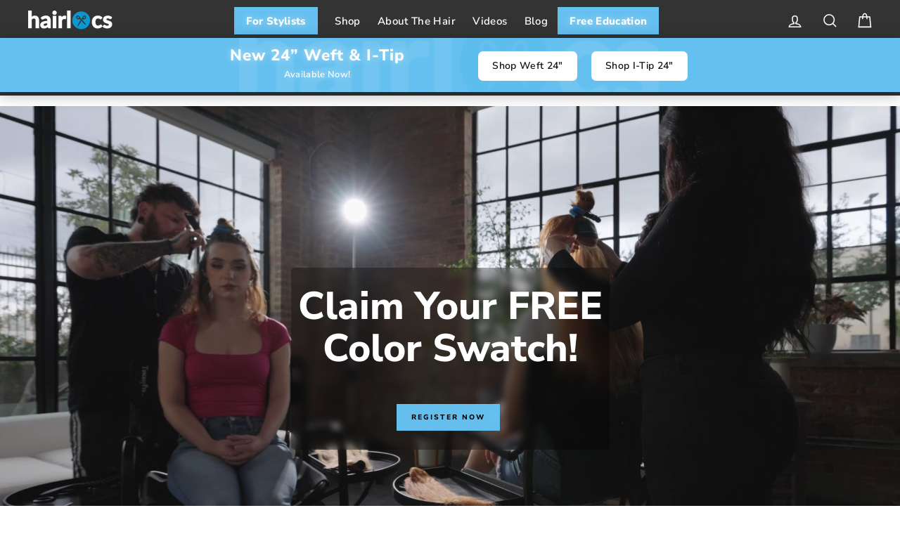

--- FILE ---
content_type: text/html; charset=utf-8
request_url: https://hairlocs.com/
body_size: 76649
content:
<!doctype html>
<html class="no-js" lang="en">
<head>
<!-- Start of Shoplift scripts -->
<!-- 2024-09-21T21:20:13.3023377Z -->
<style>.shoplift-hide { opacity: 0 !important; }</style>
<script type="text/javascript">(function(rootPath, template, themeRole, themeId, isThemePreview){ /* Generated on 2024-09-21T21:20:12.6982991Z */var S=Object.defineProperty;var x=(g,l,c)=>l in g?S(g,l,{enumerable:!0,configurable:!0,writable:!0,value:c}):g[l]=c;var h=(g,l,c)=>x(g,typeof l!="symbol"?l+"":l,c);(function(){"use strict";var g=" daum[ /]| deusu/| yadirectfetcher|(?:^|[^g])news(?!sapphire)|(?<! (?:channel/|google/))google(?!(app|/google| pixel))|(?<! cu)bots?(?:\\b|_)|(?<!(?: ya| yandex|^job|inapp;) ?)search|(?<!(?:lib))http|(?<![hg]m)score|@[a-z][\\w-]+\\.|\\(\\)|\\.com|\\b\\d{13}\\b|^<|^[\\w \\.\\-\\(?:\\):]+(?:/v?\\d+(?:\\.\\d+)?(?:\\.\\d{1,10})*?)?(?:,|$)|^[^ ]{50,}$|^\\d+\\b|^\\w+/[\\w\\(\\)]*$|^active|^ad muncher|^amaya|^avsdevicesdk/|^biglotron|^bot|^bw/|^clamav[ /]|^client/|^cobweb/|^custom|^ddg[_-]android|^discourse|^dispatch/\\d|^downcast/|^duckduckgo|^facebook|^getright/|^gozilla/|^hobbit|^hotzonu|^hwcdn/|^jeode/|^jetty/|^jigsaw|^microsoft bits|^movabletype|^mozilla/\\d\\.\\d \\(compatible;?\\)$|^mozilla/\\d\\.\\d \\w*$|^navermailapp|^netsurf|^offline|^owler|^postman|^python|^rank|^read|^reed|^rest|^rss|^snapchat|^space bison|^svn|^swcd |^taringa|^thumbor/|^track|^valid|^w3c|^webbandit/|^webcopier|^wget|^whatsapp|^wordpress|^xenu link sleuth|^yahoo|^yandex|^zdm/\\d|^zoom marketplace/|^{{.*}}$|admin|analyzer|archive|ask jeeves/teoma|bit\\.ly/|bluecoat drtr|browsex|burpcollaborator|capture|catch|check|chrome-lighthouse|chromeframe|classifier|clean|cloud|crawl|cypress/|dareboost|datanyze|dejaclick|detect|dmbrowser|download|evc-batch/|feed|firephp|gomezagent|headless|httrack|hubspot marketing grader|hydra|ibisbrowser|images|insight|inspect|iplabel|ips-agent|java(?!;)|library|mail\\.ru/|manager|measure|neustar wpm|node|nutch|offbyone|optimize|pageburst|pagespeed|parser|perl|phantomjs|pingdom|powermarks|preview|proxy|ptst[ /]\\d|reputation|resolver|retriever|rexx;|rigor|rss\\b|scan|scrape|server|sogou|sparkler/|speedcurve|spider|splash|statuscake|synapse|synthetic|tools|torrent|trace|transcoder|url|virtuoso|wappalyzer|watch|webglance|webkit2png|whatcms/|zgrab",l=/bot|spider|crawl|http|lighthouse/i,c;function V(){if(c instanceof RegExp)return c;try{c=new RegExp(g,"i")}catch{c=l}return c}function C(w){return!!w&&V().test(w)}class b extends Error{constructor(){super();h(this,"isBot");this.isBot=!0}}class I{constructor(e,t,s,i,o,r){h(this,"shop");h(this,"storageSessionKey");h(this,"host");h(this,"cssHideClass");h(this,"testConfigs");h(this,"sendPageView",!1);h(this,"shopliftDebug",!1);h(this,"fetch");this.shop=e,this.storageSessionKey=`SHOPLIFT_SESSION_${this.shop}`,this.host=t,this.cssHideClass=s,this.testConfigs=i,this.sendPageView=!!o,this.shopliftDebug=r===!0,this.fetch=window.fetch.bind(window)}testsForUrl(e){const t=new URL(window.location.href),s=this.typeFromTemplate();return e.filter(i=>i.hypotheses.some(o=>o.isControl&&o.type===s&&o.affix===template.suffix||o.type==="theme")&&(!t.searchParams.has("view")||i.hypotheses.filter(o=>!o.isControl).map(o=>o.affix).includes(t.searchParams.get("view")??"")))}typeFromTemplate(){switch(template.type){case"collection-list":return"collectionList";case"page":return"landing";case"article":case"blog":case"cart":case"collection":case"index":case"product":case"search":return template.type;default:return null}}flagProcessing(e){const t=this.getLocalVisitor();t&&(t.isProcessing=e,this.updateLocalVisitor(t))}async getRemoteVisitor(e){return await this.makeJsonRequest({method:"get",url:`${this.host}/api/v0/visitors/${e}`})}getUTMValue(e){const s=decodeURIComponent(window.location.search.substring(1)).split("&");for(let i=0;i<s.length;i++){const o=s[i].split("=");if(o[0]===e)return o[1]||null}return null}hidePage(){this.log("Hiding page"),this.cssHideClass&&!window.document.documentElement.classList.contains(this.cssHideClass)&&(window.document.documentElement.classList.add(this.cssHideClass),setTimeout(this.removeAsyncHide(this.cssHideClass),2e3))}showPage(){this.cssHideClass&&this.removeAsyncHide(this.cssHideClass)()}getDeviceType(){function e(){let s=!1;return function(i){(/(android|bb\d+|meego).+mobile|avantgo|bada\/|blackberry|blazer|compal|elaine|fennec|hiptop|iemobile|ip(hone|od)|iris|kindle|lge |maemo|midp|mmp|mobile.+firefox|netfront|opera m(ob|in)i|palm( os)?|phone|p(ixi|re)\/|plucker|pocket|psp|series(4|6)0|symbian|treo|up\.(browser|link)|vodafone|wap|windows ce|xda|xiino/i.test(i)||/1207|6310|6590|3gso|4thp|50[1-6]i|770s|802s|a wa|abac|ac(er|oo|s\-)|ai(ko|rn)|al(av|ca|co)|amoi|an(ex|ny|yw)|aptu|ar(ch|go)|as(te|us)|attw|au(di|\-m|r |s )|avan|be(ck|ll|nq)|bi(lb|rd)|bl(ac|az)|br(e|v)w|bumb|bw\-(n|u)|c55\/|capi|ccwa|cdm\-|cell|chtm|cldc|cmd\-|co(mp|nd)|craw|da(it|ll|ng)|dbte|dc\-s|devi|dica|dmob|do(c|p)o|ds(12|\-d)|el(49|ai)|em(l2|ul)|er(ic|k0)|esl8|ez([4-7]0|os|wa|ze)|fetc|fly(\-|_)|g1 u|g560|gene|gf\-5|g\-mo|go(\.w|od)|gr(ad|un)|haie|hcit|hd\-(m|p|t)|hei\-|hi(pt|ta)|hp( i|ip)|hs\-c|ht(c(\-| |_|a|g|p|s|t)|tp)|hu(aw|tc)|i\-(20|go|ma)|i230|iac( |\-|\/)|ibro|idea|ig01|ikom|im1k|inno|ipaq|iris|ja(t|v)a|jbro|jemu|jigs|kddi|keji|kgt( |\/)|klon|kpt |kwc\-|kyo(c|k)|le(no|xi)|lg( g|\/(k|l|u)|50|54|\-[a-w])|libw|lynx|m1\-w|m3ga|m50\/|ma(te|ui|xo)|mc(01|21|ca)|m\-cr|me(rc|ri)|mi(o8|oa|ts)|mmef|mo(01|02|bi|de|do|t(\-| |o|v)|zz)|mt(50|p1|v )|mwbp|mywa|n10[0-2]|n20[2-3]|n30(0|2)|n50(0|2|5)|n7(0(0|1)|10)|ne((c|m)\-|on|tf|wf|wg|wt)|nok(6|i)|nzph|o2im|op(ti|wv)|oran|owg1|p800|pan(a|d|t)|pdxg|pg(13|\-([1-8]|c))|phil|pire|pl(ay|uc)|pn\-2|po(ck|rt|se)|prox|psio|pt\-g|qa\-a|qc(07|12|21|32|60|\-[2-7]|i\-)|qtek|r380|r600|raks|rim9|ro(ve|zo)|s55\/|sa(ge|ma|mm|ms|ny|va)|sc(01|h\-|oo|p\-)|sdk\/|se(c(\-|0|1)|47|mc|nd|ri)|sgh\-|shar|sie(\-|m)|sk\-0|sl(45|id)|sm(al|ar|b3|it|t5)|so(ft|ny)|sp(01|h\-|v\-|v )|sy(01|mb)|t2(18|50)|t6(00|10|18)|ta(gt|lk)|tcl\-|tdg\-|tel(i|m)|tim\-|t\-mo|to(pl|sh)|ts(70|m\-|m3|m5)|tx\-9|up(\.b|g1|si)|utst|v400|v750|veri|vi(rg|te)|vk(40|5[0-3]|\-v)|vm40|voda|vulc|vx(52|53|60|61|70|80|81|83|85|98)|w3c(\-| )|webc|whit|wi(g |nc|nw)|wmlb|wonu|x700|yas\-|your|zeto|zte\-/i.test(i.substr(0,4)))&&(s=!0)}(navigator.userAgent||navigator.vendor),s}function t(){let s=!1;return function(i){(/android|ipad|playbook|silk/i.test(i)||/1207|6310|6590|3gso|4thp|50[1-6]i|770s|802s|a wa|abac|ac(er|oo|s\-)|ai(ko|rn)|al(av|ca|co)|amoi|an(ex|ny|yw)|aptu|ar(ch|go)|as(te|us)|attw|au(di|\-m|r |s )|avan|be(ck|ll|nq)|bi(lb|rd)|bl(ac|az)|br(e|v)w|bumb|bw\-(n|u)|c55\/|capi|ccwa|cdm\-|cell|chtm|cldc|cmd\-|co(mp|nd)|craw|da(it|ll|ng)|dbte|dc\-s|devi|dica|dmob|do(c|p)o|ds(12|\-d)|el(49|ai)|em(l2|ul)|er(ic|k0)|esl8|ez([4-7]0|os|wa|ze)|fetc|fly(\-|_)|g1 u|g560|gene|gf\-5|g\-mo|go(\.w|od)|gr(ad|un)|haie|hcit|hd\-(m|p|t)|hei\-|hi(pt|ta)|hp( i|ip)|hs\-c|ht(c(\-| |_|a|g|p|s|t)|tp)|hu(aw|tc)|i\-(20|go|ma)|i230|iac( |\-|\/)|ibro|idea|ig01|ikom|im1k|inno|ipaq|iris|ja(t|v)a|jbro|jemu|jigs|kddi|keji|kgt( |\/)|klon|kpt |kwc\-|kyo(c|k)|le(no|xi)|lg( g|\/(k|l|u)|50|54|\-[a-w])|libw|lynx|m1\-w|m3ga|m50\/|ma(te|ui|xo)|mc(01|21|ca)|m\-cr|me(rc|ri)|mi(o8|oa|ts)|mmef|mo(01|02|bi|de|do|t(\-| |o|v)|zz)|mt(50|p1|v )|mwbp|mywa|n10[0-2]|n20[2-3]|n30(0|2)|n50(0|2|5)|n7(0(0|1)|10)|ne((c|m)\-|on|tf|wf|wg|wt)|nok(6|i)|nzph|o2im|op(ti|wv)|oran|owg1|p800|pan(a|d|t)|pdxg|pg(13|\-([1-8]|c))|phil|pire|pl(ay|uc)|pn\-2|po(ck|rt|se)|prox|psio|pt\-g|qa\-a|qc(07|12|21|32|60|\-[2-7]|i\-)|qtek|r380|r600|raks|rim9|ro(ve|zo)|s55\/|sa(ge|ma|mm|ms|ny|va)|sc(01|h\-|oo|p\-)|sdk\/|se(c(\-|0|1)|47|mc|nd|ri)|sgh\-|shar|sie(\-|m)|sk\-0|sl(45|id)|sm(al|ar|b3|it|t5)|so(ft|ny)|sp(01|h\-|v\-|v )|sy(01|mb)|t2(18|50)|t6(00|10|18)|ta(gt|lk)|tcl\-|tdg\-|tel(i|m)|tim\-|t\-mo|to(pl|sh)|ts(70|m\-|m3|m5)|tx\-9|up(\.b|g1|si)|utst|v400|v750|veri|vi(rg|te)|vk(40|5[0-3]|\-v)|vm40|voda|vulc|vx(52|53|60|61|70|80|81|83|85|98)|w3c(\-| )|webc|whit|wi(g |nc|nw)|wmlb|wonu|x700|yas\-|your|zeto|zte\-/i.test(i.substr(0,4)))&&(s=!0)}(navigator.userAgent||navigator.vendor),s}return e()?"mobile":t()?"tablet":"desktop"}removeAsyncHide(e){return()=>{e&&window.document.documentElement.classList.remove(e)}}async sendCartEvent(e){let t=await this.makeJsonRequest({method:"get",url:`${window.location.origin}/cart.js`});t.note===null&&(t=await this.makeJsonRequest({method:"post",url:`${window.location.origin}/cart/update.js`,data:JSON.stringify({note:""})}));const s={session_id:e,...t};await this.makeRequest({method:"post",url:`${this.host}/api/events/cart`,data:JSON.stringify(s)})}async makeTextRequest(e){return(await this.makeRequest(e)).text()}async makeJsonRequest(e){return(await this.makeRequest(e)).json()}async makeRequest(e){const{url:t,method:s,headers:i,data:o}=e,r=new Headers;if(i)for(const n in i)r.append(n,i[n]);(!i||!i.Accept)&&r.append("Accept","application/json"),(!i||!i["Content-Type"])&&r.append("Content-Type","application/json"),(this.host.includes("ngrok.io")||this.host.includes("ngrok-free.app"))&&r.append("ngrok-skip-browser-warning","1234");const a=await this.fetch(t,{method:s,headers:r,body:o});if(!a.ok){if(a.status==422){const n=await a.json();if(typeof n<"u"&&n.isBot)throw new b}throw new Error(`Error sending shoplift request ${a.status}`)}return a}getLocalVisitor(){const e=this.getLocalStorageVisitor(),t=this.getCookieVisitor();return t!==null&&e!==null&&t.storedAt===e.storedAt?t:t!==null&&(e===null||e.storedAt<t.storedAt)?(this.updateLocalStorageVisitor(t),t):e!==null&&(t===null||t.storedAt<e.storedAt)?(this.setCookieVisitor(e),e):null}getLocalStorageVisitor(){const e=window.localStorage.getItem(this.storageSessionKey);if(e)try{return JSON.parse(e)}catch{}return null}updateLocalVisitor(e){e.storedAt=new Date,this.updateLocalStorageVisitor(e),this.setCookieVisitor(e)}updateLocalStorageVisitor(e){const t=window.localStorage.getItem(this.storageSessionKey),s=t===null?null:JSON.parse(t);for(const i of(s==null?void 0:s.visitorTests)??[])e.visitorTests.find(r=>r.hypothesisId==i.hypothesisId)===void 0&&i.needsPersistence&&!e.visitorTests.some(r=>r.testId==i.testId)&&e.visitorTests.push(i);window.localStorage.setItem(this.storageSessionKey,JSON.stringify(e))}getChannel(e){var s;return((s=[{"name":"cross-network","test":(v) => new RegExp(".*cross-network.*", "i").test(v.utmCampaign)},{"name":"direct","test":(v) => v.utmSource === "" && v.utmMedium === ""},{"name":"paid-shopping","test":(v) => (new RegExp("^(?:Google|IGShopping|aax-us-east\.amazon-adsystem\.com|aax\.amazon-adsystem\.com|alibaba|alibaba\.com|amazon|amazon\.co\.uk|amazon\.com|apps\.shopify\.com|checkout\.shopify\.com|checkout\.stripe\.com|cr\.shopping\.naver\.com|cr2\.shopping\.naver\.com|ebay|ebay\.co\.uk|ebay\.com|ebay\.com\.au|ebay\.de|etsy|etsy\.com|m\.alibaba\.com|m\.shopping\.naver\.com|mercadolibre|mercadolibre\.com|mercadolibre\.com\.ar|mercadolibre\.com\.mx|message\.alibaba\.com|msearch\.shopping\.naver\.com|nl\.shopping\.net|no\.shopping\.net|offer\.alibaba\.com|one\.walmart\.com|order\.shopping\.yahoo\.co\.jp|partners\.shopify\.com|s3\.amazonaws\.com|se\.shopping\.net|shop\.app|shopify|shopify\.com|shopping\.naver\.com|shopping\.yahoo\.co\.jp|shopping\.yahoo\.com|shopzilla|shopzilla\.com|simplycodes\.com|store\.shopping\.yahoo\.co\.jp|stripe|stripe\.com|uk\.shopping\.net|walmart|walmart\.com)$", "i").test(v.utmSource) || new RegExp("^(.*(([^a-df-z]|^)shop|shopping).*)$", "i").test(v.utmCampaign)) && new RegExp("^(.*cp.*|ppc|retargeting|paid.*)$", "i").test(v.utmMedium)},{"name":"paid-search","test":(v) => new RegExp("^(?:360\.cn|alice|aol|ar\.search\.yahoo\.com|ask|at\.search\.yahoo\.com|au\.search\.yahoo\.com|auone|avg|babylon|baidu|biglobe|biglobe\.co\.jp|biglobe\.ne\.jp|bing|br\.search\.yahoo\.com|ca\.search\.yahoo\.com|centrum\.cz|ch\.search\.yahoo\.com|cl\.search\.yahoo\.com|cn\.bing\.com|cnn|co\.search\.yahoo\.com|comcast|conduit|daum|daum\.net|de\.search\.yahoo\.com|dk\.search\.yahoo\.com|dogpile|dogpile\.com|duckduckgo|ecosia\.org|email\.seznam\.cz|eniro|es\.search\.yahoo\.com|espanol\.search\.yahoo\.com|exalead\.com|excite\.com|fi\.search\.yahoo\.com|firmy\.cz|fr\.search\.yahoo\.com|globo|go\.mail\.ru|google|google-play|hk\.search\.yahoo\.com|id\.search\.yahoo\.com|in\.search\.yahoo\.com|incredimail|it\.search\.yahoo\.com|kvasir|lens\.google\.com|lite\.qwant\.com|lycos|m\.baidu\.com|m\.naver\.com|m\.search\.naver\.com|m\.sogou\.com|mail\.rambler\.ru|mail\.yandex\.ru|malaysia\.search\.yahoo\.com|msn|msn\.com|mx\.search\.yahoo\.com|najdi|naver|naver\.com|news\.google\.com|nl\.search\.yahoo\.com|no\.search\.yahoo\.com|ntp\.msn\.com|nz\.search\.yahoo\.com|onet|onet\.pl|pe\.search\.yahoo\.com|ph\.search\.yahoo\.com|pl\.search\.yahoo\.com|play\.google\.com|qwant|qwant\.com|rakuten|rakuten\.co\.jp|rambler|rambler\.ru|se\.search\.yahoo\.com|search-results|search\.aol\.co\.uk|search\.aol\.com|search\.google\.com|search\.smt\.docomo\.ne\.jp|search\.ukr\.net|secureurl\.ukr\.net|seznam|seznam\.cz|sg\.search\.yahoo\.com|so\.com|sogou|sogou\.com|sp-web\.search\.auone\.jp|startsiden|startsiden\.no|suche\.aol\.de|terra|th\.search\.yahoo\.com|tr\.search\.yahoo\.com|tut\.by|tw\.search\.yahoo\.com|uk\.search\.yahoo\.com|ukr|us\.search\.yahoo\.com|virgilio|vn\.search\.yahoo\.com|wap\.sogou\.com|webmaster\.yandex\.ru|websearch\.rakuten\.co\.jp|yahoo|yahoo\.co\.jp|yahoo\.com|yandex|yandex\.by|yandex\.com|yandex\.com\.tr|yandex\.fr|yandex\.kz|yandex\.ru|yandex\.ua|yandex\.uz|zen\.yandex\.ru)$", "i").test(v.utmSource) && new RegExp("^(.*cp.*|ppc|retargeting|paid.*)$", "i").test(v.utmMedium)},{"name":"paid-social","test":(v) => new RegExp("^(?:43things|43things\.com|51\.com|5ch\.net|Hatena|ImageShack|academia\.edu|activerain|activerain\.com|activeworlds|activeworlds\.com|addthis|addthis\.com|airg\.ca|allnurses\.com|allrecipes\.com|alumniclass|alumniclass\.com|ameba\.jp|ameblo\.jp|americantowns|americantowns\.com|amp\.reddit\.com|ancestry\.com|anobii|anobii\.com|answerbag|answerbag\.com|answers\.yahoo\.com|aolanswers|aolanswers\.com|apps\.facebook\.com|ar\.pinterest\.com|artstation\.com|askubuntu|askubuntu\.com|asmallworld\.com|athlinks|athlinks\.com|away\.vk\.com|awe\.sm|b\.hatena\.ne\.jp|baby-gaga|baby-gaga\.com|babyblog\.ru|badoo|badoo\.com|bebo|bebo\.com|beforeitsnews|beforeitsnews\.com|bharatstudent|bharatstudent\.com|biip\.no|biswap\.org|bit\.ly|blackcareernetwork\.com|blackplanet|blackplanet\.com|blip\.fm|blog\.com|blog\.feedspot\.com|blog\.goo\.ne\.jp|blog\.naver\.com|blog\.yahoo\.co\.jp|blogg\.no|bloggang\.com|blogger|blogger\.com|blogher|blogher\.com|bloglines|bloglines\.com|blogs\.com|blogsome|blogsome\.com|blogspot|blogspot\.com|blogster|blogster\.com|blurtit|blurtit\.com|bookmarks\.yahoo\.co\.jp|bookmarks\.yahoo\.com|br\.pinterest\.com|brightkite|brightkite\.com|brizzly|brizzly\.com|business\.facebook\.com|buzzfeed|buzzfeed\.com|buzznet|buzznet\.com|cafe\.naver\.com|cafemom|cafemom\.com|camospace|camospace\.com|canalblog\.com|care\.com|care2|care2\.com|caringbridge\.org|catster|catster\.com|cbnt\.io|cellufun|cellufun\.com|centerblog\.net|chat\.zalo\.me|chegg\.com|chicagonow|chicagonow\.com|chiebukuro\.yahoo\.co\.jp|classmates|classmates\.com|classquest|classquest\.com|co\.pinterest\.com|cocolog-nifty|cocolog-nifty\.com|copainsdavant\.linternaute\.com|couchsurfing\.org|cozycot|cozycot\.com|cross\.tv|crunchyroll|crunchyroll\.com|cyworld|cyworld\.com|cz\.pinterest\.com|d\.hatena\.ne\.jp|dailystrength\.org|deluxe\.com|deviantart|deviantart\.com|dianping|dianping\.com|digg|digg\.com|diigo|diigo\.com|discover\.hubpages\.com|disqus|disqus\.com|dogster|dogster\.com|dol2day|dol2day\.com|doostang|doostang\.com|dopplr|dopplr\.com|douban|douban\.com|draft\.blogger\.com|draugiem\.lv|drugs-forum|drugs-forum\.com|dzone|dzone\.com|edublogs\.org|elftown|elftown\.com|epicurious\.com|everforo\.com|exblog\.jp|extole|extole\.com|facebook|facebook\.com|faceparty|faceparty\.com|fandom\.com|fanpop|fanpop\.com|fark|fark\.com|fb|fb\.me|fc2|fc2\.com|feedspot|feministing|feministing\.com|filmaffinity|filmaffinity\.com|flickr|flickr\.com|flipboard|flipboard\.com|folkdirect|folkdirect\.com|foodservice|foodservice\.com|forums\.androidcentral\.com|forums\.crackberry\.com|forums\.imore\.com|forums\.nexopia\.com|forums\.webosnation\.com|forums\.wpcentral\.com|fotki|fotki\.com|fotolog|fotolog\.com|foursquare|foursquare\.com|free\.facebook\.com|friendfeed|friendfeed\.com|fruehstueckstreff\.org|fubar|fubar\.com|gaiaonline|gaiaonline\.com|gamerdna|gamerdna\.com|gather\.com|geni\.com|getpocket\.com|glassboard|glassboard\.com|glassdoor|glassdoor\.com|godtube|godtube\.com|goldenline\.pl|goldstar|goldstar\.com|goo\.gl|gooblog|goodreads|goodreads\.com|google\+|googlegroups\.com|googleplus|govloop|govloop\.com|gowalla|gowalla\.com|gree\.jp|groups\.google\.com|gulli\.com|gutefrage\.net|habbo|habbo\.com|hi5|hi5\.com|hootsuite|hootsuite\.com|houzz|houzz\.com|hoverspot|hoverspot\.com|hr\.com|hu\.pinterest\.com|hubculture|hubculture\.com|hubpages\.com|hyves\.net|hyves\.nl|ibibo|ibibo\.com|id\.pinterest\.com|identi\.ca|ig|imageshack\.com|imageshack\.us|imvu|imvu\.com|in\.pinterest\.com|insanejournal|insanejournal\.com|instagram|instagram\.com|instapaper|instapaper\.com|internations\.org|interpals\.net|intherooms|intherooms\.com|irc-galleria\.net|is\.gd|italki|italki\.com|jammerdirect|jammerdirect\.com|jappy\.com|jappy\.de|kaboodle\.com|kakao|kakao\.com|kakaocorp\.com|kaneva|kaneva\.com|kin\.naver\.com|l\.facebook\.com|l\.instagram\.com|l\.messenger\.com|last\.fm|librarything|librarything\.com|lifestream\.aol\.com|line|line\.me|linkedin|linkedin\.com|listal|listal\.com|listography|listography\.com|livedoor\.com|livedoorblog|livejournal|livejournal\.com|lm\.facebook\.com|lnkd\.in|m\.blog\.naver\.com|m\.cafe\.naver\.com|m\.facebook\.com|m\.kin\.naver\.com|m\.vk\.com|m\.yelp\.com|mbga\.jp|medium\.com|meetin\.org|meetup|meetup\.com|meinvz\.net|meneame\.net|menuism\.com|messages\.google\.com|messages\.yahoo\.co\.jp|messenger|messenger\.com|mix\.com|mixi\.jp|mobile\.facebook\.com|mocospace|mocospace\.com|mouthshut|mouthshut\.com|movabletype|movabletype\.com|mubi|mubi\.com|my\.opera\.com|myanimelist\.net|myheritage|myheritage\.com|mylife|mylife\.com|mymodernmet|mymodernmet\.com|myspace|myspace\.com|netvibes|netvibes\.com|news\.ycombinator\.com|newsshowcase|nexopia|ngopost\.org|niconico|nicovideo\.jp|nightlifelink|nightlifelink\.com|ning|ning\.com|nl\.pinterest\.com|odnoklassniki\.ru|odnoklassniki\.ua|okwave\.jp|old\.reddit\.com|oneworldgroup\.org|onstartups|onstartups\.com|opendiary|opendiary\.com|oshiete\.goo\.ne\.jp|out\.reddit\.com|over-blog\.com|overblog\.com|paper\.li|partyflock\.nl|photobucket|photobucket\.com|pinboard|pinboard\.in|pingsta|pingsta\.com|pinterest|pinterest\.at|pinterest\.ca|pinterest\.ch|pinterest\.cl|pinterest\.co\.kr|pinterest\.co\.uk|pinterest\.com|pinterest\.com\.au|pinterest\.com\.mx|pinterest\.de|pinterest\.es|pinterest\.fr|pinterest\.it|pinterest\.jp|pinterest\.nz|pinterest\.ph|pinterest\.pt|pinterest\.ru|pinterest\.se|pixiv\.net|pl\.pinterest\.com|playahead\.se|plurk|plurk\.com|plus\.google\.com|plus\.url\.google\.com|pocket\.co|posterous|posterous\.com|pro\.homeadvisor\.com|pulse\.yahoo\.com|qapacity|qapacity\.com|quechup|quechup\.com|quora|quora\.com|qzone\.qq\.com|ravelry|ravelry\.com|reddit|reddit\.com|redux|redux\.com|renren|renren\.com|researchgate\.net|reunion|reunion\.com|reverbnation|reverbnation\.com|rtl\.de|ryze|ryze\.com|salespider|salespider\.com|scoop\.it|screenrant|screenrant\.com|scribd|scribd\.com|scvngr|scvngr\.com|secondlife|secondlife\.com|serverfault|serverfault\.com|shareit|sharethis|sharethis\.com|shvoong\.com|sites\.google\.com|skype|skyrock|skyrock\.com|slashdot\.org|slideshare\.net|smartnews\.com|snapchat|snapchat\.com|social|sociallife\.com\.br|socialvibe|socialvibe\.com|spaces\.live\.com|spoke|spoke\.com|spruz|spruz\.com|ssense\.com|stackapps|stackapps\.com|stackexchange|stackexchange\.com|stackoverflow|stackoverflow\.com|stardoll\.com|stickam|stickam\.com|studivz\.net|suomi24\.fi|superuser|superuser\.com|sweeva|sweeva\.com|t\.co|t\.me|tagged|tagged\.com|taggedmail|taggedmail\.com|talkbiznow|talkbiznow\.com|taringa\.net|techmeme|techmeme\.com|tencent|tencent\.com|tiktok|tiktok\.com|tinyurl|tinyurl\.com|toolbox|toolbox\.com|touch\.facebook\.com|tr\.pinterest\.com|travellerspoint|travellerspoint\.com|tripadvisor|tripadvisor\.com|trombi|trombi\.com|trustpilot|tudou|tudou\.com|tuenti|tuenti\.com|tumblr|tumblr\.com|tweetdeck|tweetdeck\.com|twitter|twitter\.com|twoo\.com|typepad|typepad\.com|unblog\.fr|urbanspoon\.com|ushareit\.com|ushi\.cn|vampirefreaks|vampirefreaks\.com|vampirerave|vampirerave\.com|vg\.no|video\.ibm\.com|vk\.com|vkontakte\.ru|wakoopa|wakoopa\.com|wattpad|wattpad\.com|web\.facebook\.com|web\.skype\.com|webshots|webshots\.com|wechat|wechat\.com|weebly|weebly\.com|weibo|weibo\.com|wer-weiss-was\.de|weread|weread\.com|whatsapp|whatsapp\.com|wiki\.answers\.com|wikihow\.com|wikitravel\.org|woot\.com|wordpress|wordpress\.com|wordpress\.org|xanga|xanga\.com|xing|xing\.com|yahoo-mbga\.jp|yammer|yammer\.com|yelp|yelp\.co\.uk|yelp\.com|youroom\.in|za\.pinterest\.com|zalo|zoo\.gr|zooppa|zooppa\.com)$", "i").test(v.utmSource) && new RegExp("^(.*cp.*|ppc|retargeting|paid.*)$", "i").test(v.utmMedium)},{"name":"paid-video","test":(v) => new RegExp("^(?:blog\.twitch\.tv|crackle|crackle\.com|curiositystream|curiositystream\.com|d\.tube|dailymotion|dailymotion\.com|dashboard\.twitch\.tv|disneyplus|disneyplus\.com|fast\.wistia\.net|help\.hulu\.com|help\.netflix\.com|hulu|hulu\.com|id\.twitch\.tv|iq\.com|iqiyi|iqiyi\.com|jobs\.netflix\.com|justin\.tv|m\.twitch\.tv|m\.youtube\.com|music\.youtube\.com|netflix|netflix\.com|player\.twitch\.tv|player\.vimeo\.com|ted|ted\.com|twitch|twitch\.tv|utreon|utreon\.com|veoh|veoh\.com|viadeo\.journaldunet\.com|vimeo|vimeo\.com|wistia|wistia\.com|youku|youku\.com|youtube|youtube\.com)$", "i").test(v.utmSource) && new RegExp("^(.*cp.*|ppc|retargeting|paid.*)$", "i").test(v.utmMedium)},{"name":"display","test":(v) => new RegExp("^(?:display|banner|expandable|interstitial|cpm)$", "i").test(v.utmMedium)},{"name":"paid-other","test":(v) => new RegExp("^(.*cp.*|ppc|retargeting|paid.*)$", "i").test(v.utmMedium)},{"name":"organic-shopping","test":(v) => new RegExp("^(?:360\.cn|alice|aol|ar\.search\.yahoo\.com|ask|at\.search\.yahoo\.com|au\.search\.yahoo\.com|auone|avg|babylon|baidu|biglobe|biglobe\.co\.jp|biglobe\.ne\.jp|bing|br\.search\.yahoo\.com|ca\.search\.yahoo\.com|centrum\.cz|ch\.search\.yahoo\.com|cl\.search\.yahoo\.com|cn\.bing\.com|cnn|co\.search\.yahoo\.com|comcast|conduit|daum|daum\.net|de\.search\.yahoo\.com|dk\.search\.yahoo\.com|dogpile|dogpile\.com|duckduckgo|ecosia\.org|email\.seznam\.cz|eniro|es\.search\.yahoo\.com|espanol\.search\.yahoo\.com|exalead\.com|excite\.com|fi\.search\.yahoo\.com|firmy\.cz|fr\.search\.yahoo\.com|globo|go\.mail\.ru|google|google-play|hk\.search\.yahoo\.com|id\.search\.yahoo\.com|in\.search\.yahoo\.com|incredimail|it\.search\.yahoo\.com|kvasir|lens\.google\.com|lite\.qwant\.com|lycos|m\.baidu\.com|m\.naver\.com|m\.search\.naver\.com|m\.sogou\.com|mail\.rambler\.ru|mail\.yandex\.ru|malaysia\.search\.yahoo\.com|msn|msn\.com|mx\.search\.yahoo\.com|najdi|naver|naver\.com|news\.google\.com|nl\.search\.yahoo\.com|no\.search\.yahoo\.com|ntp\.msn\.com|nz\.search\.yahoo\.com|onet|onet\.pl|pe\.search\.yahoo\.com|ph\.search\.yahoo\.com|pl\.search\.yahoo\.com|play\.google\.com|qwant|qwant\.com|rakuten|rakuten\.co\.jp|rambler|rambler\.ru|se\.search\.yahoo\.com|search-results|search\.aol\.co\.uk|search\.aol\.com|search\.google\.com|search\.smt\.docomo\.ne\.jp|search\.ukr\.net|secureurl\.ukr\.net|seznam|seznam\.cz|sg\.search\.yahoo\.com|so\.com|sogou|sogou\.com|sp-web\.search\.auone\.jp|startsiden|startsiden\.no|suche\.aol\.de|terra|th\.search\.yahoo\.com|tr\.search\.yahoo\.com|tut\.by|tw\.search\.yahoo\.com|uk\.search\.yahoo\.com|ukr|us\.search\.yahoo\.com|virgilio|vn\.search\.yahoo\.com|wap\.sogou\.com|webmaster\.yandex\.ru|websearch\.rakuten\.co\.jp|yahoo|yahoo\.co\.jp|yahoo\.com|yandex|yandex\.by|yandex\.com|yandex\.com\.tr|yandex\.fr|yandex\.kz|yandex\.ru|yandex\.ua|yandex\.uz|zen\.yandex\.ru)$", "i").test(v.utmSource) || new RegExp("^(.*(([^a-df-z]|^)shop|shopping).*)$", "i").test(v.utmCampaign)},{"name":"organic-social","test":(v) => new RegExp("^(?:43things|43things\.com|51\.com|5ch\.net|Hatena|ImageShack|academia\.edu|activerain|activerain\.com|activeworlds|activeworlds\.com|addthis|addthis\.com|airg\.ca|allnurses\.com|allrecipes\.com|alumniclass|alumniclass\.com|ameba\.jp|ameblo\.jp|americantowns|americantowns\.com|amp\.reddit\.com|ancestry\.com|anobii|anobii\.com|answerbag|answerbag\.com|answers\.yahoo\.com|aolanswers|aolanswers\.com|apps\.facebook\.com|ar\.pinterest\.com|artstation\.com|askubuntu|askubuntu\.com|asmallworld\.com|athlinks|athlinks\.com|away\.vk\.com|awe\.sm|b\.hatena\.ne\.jp|baby-gaga|baby-gaga\.com|babyblog\.ru|badoo|badoo\.com|bebo|bebo\.com|beforeitsnews|beforeitsnews\.com|bharatstudent|bharatstudent\.com|biip\.no|biswap\.org|bit\.ly|blackcareernetwork\.com|blackplanet|blackplanet\.com|blip\.fm|blog\.com|blog\.feedspot\.com|blog\.goo\.ne\.jp|blog\.naver\.com|blog\.yahoo\.co\.jp|blogg\.no|bloggang\.com|blogger|blogger\.com|blogher|blogher\.com|bloglines|bloglines\.com|blogs\.com|blogsome|blogsome\.com|blogspot|blogspot\.com|blogster|blogster\.com|blurtit|blurtit\.com|bookmarks\.yahoo\.co\.jp|bookmarks\.yahoo\.com|br\.pinterest\.com|brightkite|brightkite\.com|brizzly|brizzly\.com|business\.facebook\.com|buzzfeed|buzzfeed\.com|buzznet|buzznet\.com|cafe\.naver\.com|cafemom|cafemom\.com|camospace|camospace\.com|canalblog\.com|care\.com|care2|care2\.com|caringbridge\.org|catster|catster\.com|cbnt\.io|cellufun|cellufun\.com|centerblog\.net|chat\.zalo\.me|chegg\.com|chicagonow|chicagonow\.com|chiebukuro\.yahoo\.co\.jp|classmates|classmates\.com|classquest|classquest\.com|co\.pinterest\.com|cocolog-nifty|cocolog-nifty\.com|copainsdavant\.linternaute\.com|couchsurfing\.org|cozycot|cozycot\.com|cross\.tv|crunchyroll|crunchyroll\.com|cyworld|cyworld\.com|cz\.pinterest\.com|d\.hatena\.ne\.jp|dailystrength\.org|deluxe\.com|deviantart|deviantart\.com|dianping|dianping\.com|digg|digg\.com|diigo|diigo\.com|discover\.hubpages\.com|disqus|disqus\.com|dogster|dogster\.com|dol2day|dol2day\.com|doostang|doostang\.com|dopplr|dopplr\.com|douban|douban\.com|draft\.blogger\.com|draugiem\.lv|drugs-forum|drugs-forum\.com|dzone|dzone\.com|edublogs\.org|elftown|elftown\.com|epicurious\.com|everforo\.com|exblog\.jp|extole|extole\.com|facebook|facebook\.com|faceparty|faceparty\.com|fandom\.com|fanpop|fanpop\.com|fark|fark\.com|fb|fb\.me|fc2|fc2\.com|feedspot|feministing|feministing\.com|filmaffinity|filmaffinity\.com|flickr|flickr\.com|flipboard|flipboard\.com|folkdirect|folkdirect\.com|foodservice|foodservice\.com|forums\.androidcentral\.com|forums\.crackberry\.com|forums\.imore\.com|forums\.nexopia\.com|forums\.webosnation\.com|forums\.wpcentral\.com|fotki|fotki\.com|fotolog|fotolog\.com|foursquare|foursquare\.com|free\.facebook\.com|friendfeed|friendfeed\.com|fruehstueckstreff\.org|fubar|fubar\.com|gaiaonline|gaiaonline\.com|gamerdna|gamerdna\.com|gather\.com|geni\.com|getpocket\.com|glassboard|glassboard\.com|glassdoor|glassdoor\.com|godtube|godtube\.com|goldenline\.pl|goldstar|goldstar\.com|goo\.gl|gooblog|goodreads|goodreads\.com|google\+|googlegroups\.com|googleplus|govloop|govloop\.com|gowalla|gowalla\.com|gree\.jp|groups\.google\.com|gulli\.com|gutefrage\.net|habbo|habbo\.com|hi5|hi5\.com|hootsuite|hootsuite\.com|houzz|houzz\.com|hoverspot|hoverspot\.com|hr\.com|hu\.pinterest\.com|hubculture|hubculture\.com|hubpages\.com|hyves\.net|hyves\.nl|ibibo|ibibo\.com|id\.pinterest\.com|identi\.ca|ig|imageshack\.com|imageshack\.us|imvu|imvu\.com|in\.pinterest\.com|insanejournal|insanejournal\.com|instagram|instagram\.com|instapaper|instapaper\.com|internations\.org|interpals\.net|intherooms|intherooms\.com|irc-galleria\.net|is\.gd|italki|italki\.com|jammerdirect|jammerdirect\.com|jappy\.com|jappy\.de|kaboodle\.com|kakao|kakao\.com|kakaocorp\.com|kaneva|kaneva\.com|kin\.naver\.com|l\.facebook\.com|l\.instagram\.com|l\.messenger\.com|last\.fm|librarything|librarything\.com|lifestream\.aol\.com|line|line\.me|linkedin|linkedin\.com|listal|listal\.com|listography|listography\.com|livedoor\.com|livedoorblog|livejournal|livejournal\.com|lm\.facebook\.com|lnkd\.in|m\.blog\.naver\.com|m\.cafe\.naver\.com|m\.facebook\.com|m\.kin\.naver\.com|m\.vk\.com|m\.yelp\.com|mbga\.jp|medium\.com|meetin\.org|meetup|meetup\.com|meinvz\.net|meneame\.net|menuism\.com|messages\.google\.com|messages\.yahoo\.co\.jp|messenger|messenger\.com|mix\.com|mixi\.jp|mobile\.facebook\.com|mocospace|mocospace\.com|mouthshut|mouthshut\.com|movabletype|movabletype\.com|mubi|mubi\.com|my\.opera\.com|myanimelist\.net|myheritage|myheritage\.com|mylife|mylife\.com|mymodernmet|mymodernmet\.com|myspace|myspace\.com|netvibes|netvibes\.com|news\.ycombinator\.com|newsshowcase|nexopia|ngopost\.org|niconico|nicovideo\.jp|nightlifelink|nightlifelink\.com|ning|ning\.com|nl\.pinterest\.com|odnoklassniki\.ru|odnoklassniki\.ua|okwave\.jp|old\.reddit\.com|oneworldgroup\.org|onstartups|onstartups\.com|opendiary|opendiary\.com|oshiete\.goo\.ne\.jp|out\.reddit\.com|over-blog\.com|overblog\.com|paper\.li|partyflock\.nl|photobucket|photobucket\.com|pinboard|pinboard\.in|pingsta|pingsta\.com|pinterest|pinterest\.at|pinterest\.ca|pinterest\.ch|pinterest\.cl|pinterest\.co\.kr|pinterest\.co\.uk|pinterest\.com|pinterest\.com\.au|pinterest\.com\.mx|pinterest\.de|pinterest\.es|pinterest\.fr|pinterest\.it|pinterest\.jp|pinterest\.nz|pinterest\.ph|pinterest\.pt|pinterest\.ru|pinterest\.se|pixiv\.net|pl\.pinterest\.com|playahead\.se|plurk|plurk\.com|plus\.google\.com|plus\.url\.google\.com|pocket\.co|posterous|posterous\.com|pro\.homeadvisor\.com|pulse\.yahoo\.com|qapacity|qapacity\.com|quechup|quechup\.com|quora|quora\.com|qzone\.qq\.com|ravelry|ravelry\.com|reddit|reddit\.com|redux|redux\.com|renren|renren\.com|researchgate\.net|reunion|reunion\.com|reverbnation|reverbnation\.com|rtl\.de|ryze|ryze\.com|salespider|salespider\.com|scoop\.it|screenrant|screenrant\.com|scribd|scribd\.com|scvngr|scvngr\.com|secondlife|secondlife\.com|serverfault|serverfault\.com|shareit|sharethis|sharethis\.com|shvoong\.com|sites\.google\.com|skype|skyrock|skyrock\.com|slashdot\.org|slideshare\.net|smartnews\.com|snapchat|snapchat\.com|social|sociallife\.com\.br|socialvibe|socialvibe\.com|spaces\.live\.com|spoke|spoke\.com|spruz|spruz\.com|ssense\.com|stackapps|stackapps\.com|stackexchange|stackexchange\.com|stackoverflow|stackoverflow\.com|stardoll\.com|stickam|stickam\.com|studivz\.net|suomi24\.fi|superuser|superuser\.com|sweeva|sweeva\.com|t\.co|t\.me|tagged|tagged\.com|taggedmail|taggedmail\.com|talkbiznow|talkbiznow\.com|taringa\.net|techmeme|techmeme\.com|tencent|tencent\.com|tiktok|tiktok\.com|tinyurl|tinyurl\.com|toolbox|toolbox\.com|touch\.facebook\.com|tr\.pinterest\.com|travellerspoint|travellerspoint\.com|tripadvisor|tripadvisor\.com|trombi|trombi\.com|trustpilot|tudou|tudou\.com|tuenti|tuenti\.com|tumblr|tumblr\.com|tweetdeck|tweetdeck\.com|twitter|twitter\.com|twoo\.com|typepad|typepad\.com|unblog\.fr|urbanspoon\.com|ushareit\.com|ushi\.cn|vampirefreaks|vampirefreaks\.com|vampirerave|vampirerave\.com|vg\.no|video\.ibm\.com|vk\.com|vkontakte\.ru|wakoopa|wakoopa\.com|wattpad|wattpad\.com|web\.facebook\.com|web\.skype\.com|webshots|webshots\.com|wechat|wechat\.com|weebly|weebly\.com|weibo|weibo\.com|wer-weiss-was\.de|weread|weread\.com|whatsapp|whatsapp\.com|wiki\.answers\.com|wikihow\.com|wikitravel\.org|woot\.com|wordpress|wordpress\.com|wordpress\.org|xanga|xanga\.com|xing|xing\.com|yahoo-mbga\.jp|yammer|yammer\.com|yelp|yelp\.co\.uk|yelp\.com|youroom\.in|za\.pinterest\.com|zalo|zoo\.gr|zooppa|zooppa\.com)$", "i").test(v.utmSource) || new RegExp("^(?:social|social-network|social-media|sm|social network|social media)$", "i").test(v.utmMedium)},{"name":"organic-video","test":(v) => new RegExp("^(?:blog\.twitch\.tv|crackle|crackle\.com|curiositystream|curiositystream\.com|d\.tube|dailymotion|dailymotion\.com|dashboard\.twitch\.tv|disneyplus|disneyplus\.com|fast\.wistia\.net|help\.hulu\.com|help\.netflix\.com|hulu|hulu\.com|id\.twitch\.tv|iq\.com|iqiyi|iqiyi\.com|jobs\.netflix\.com|justin\.tv|m\.twitch\.tv|m\.youtube\.com|music\.youtube\.com|netflix|netflix\.com|player\.twitch\.tv|player\.vimeo\.com|ted|ted\.com|twitch|twitch\.tv|utreon|utreon\.com|veoh|veoh\.com|viadeo\.journaldunet\.com|vimeo|vimeo\.com|wistia|wistia\.com|youku|youku\.com|youtube|youtube\.com)$", "i").test(v.utmSource) || new RegExp("^(.*video.*)$", "i").test(v.utmMedium)},{"name":"organic-search","test":(v) => new RegExp("^(?:360\.cn|alice|aol|ar\.search\.yahoo\.com|ask|at\.search\.yahoo\.com|au\.search\.yahoo\.com|auone|avg|babylon|baidu|biglobe|biglobe\.co\.jp|biglobe\.ne\.jp|bing|br\.search\.yahoo\.com|ca\.search\.yahoo\.com|centrum\.cz|ch\.search\.yahoo\.com|cl\.search\.yahoo\.com|cn\.bing\.com|cnn|co\.search\.yahoo\.com|comcast|conduit|daum|daum\.net|de\.search\.yahoo\.com|dk\.search\.yahoo\.com|dogpile|dogpile\.com|duckduckgo|ecosia\.org|email\.seznam\.cz|eniro|es\.search\.yahoo\.com|espanol\.search\.yahoo\.com|exalead\.com|excite\.com|fi\.search\.yahoo\.com|firmy\.cz|fr\.search\.yahoo\.com|globo|go\.mail\.ru|google|google-play|hk\.search\.yahoo\.com|id\.search\.yahoo\.com|in\.search\.yahoo\.com|incredimail|it\.search\.yahoo\.com|kvasir|lens\.google\.com|lite\.qwant\.com|lycos|m\.baidu\.com|m\.naver\.com|m\.search\.naver\.com|m\.sogou\.com|mail\.rambler\.ru|mail\.yandex\.ru|malaysia\.search\.yahoo\.com|msn|msn\.com|mx\.search\.yahoo\.com|najdi|naver|naver\.com|news\.google\.com|nl\.search\.yahoo\.com|no\.search\.yahoo\.com|ntp\.msn\.com|nz\.search\.yahoo\.com|onet|onet\.pl|pe\.search\.yahoo\.com|ph\.search\.yahoo\.com|pl\.search\.yahoo\.com|play\.google\.com|qwant|qwant\.com|rakuten|rakuten\.co\.jp|rambler|rambler\.ru|se\.search\.yahoo\.com|search-results|search\.aol\.co\.uk|search\.aol\.com|search\.google\.com|search\.smt\.docomo\.ne\.jp|search\.ukr\.net|secureurl\.ukr\.net|seznam|seznam\.cz|sg\.search\.yahoo\.com|so\.com|sogou|sogou\.com|sp-web\.search\.auone\.jp|startsiden|startsiden\.no|suche\.aol\.de|terra|th\.search\.yahoo\.com|tr\.search\.yahoo\.com|tut\.by|tw\.search\.yahoo\.com|uk\.search\.yahoo\.com|ukr|us\.search\.yahoo\.com|virgilio|vn\.search\.yahoo\.com|wap\.sogou\.com|webmaster\.yandex\.ru|websearch\.rakuten\.co\.jp|yahoo|yahoo\.co\.jp|yahoo\.com|yandex|yandex\.by|yandex\.com|yandex\.com\.tr|yandex\.fr|yandex\.kz|yandex\.ru|yandex\.ua|yandex\.uz|zen\.yandex\.ru)$", "i").test(v.utmSource) || v.utmMedium.toLowerCase() === "organic"},{"name":"referral","test":(v) => new RegExp("^(?:referral|app|link)$", "i").test(v.utmMedium)},{"name":"email","test":(v) => new RegExp("^(?:email|e-mail|e_mail|e mail)$", "i").test(v.utmMedium) || new RegExp("^(?:email|e-mail|e_mail|e mail)$", "i").test(v.utmSource)},{"name":"affiliate","test":(v) => v.utmMedium.toLowerCase() === "affiliate"},{"name":"audio","test":(v) => v.utmMedium.toLowerCase() === "audio"},{"name":"sms","test":(v) => v.utmSource.toLowerCase() === "sms" || v.utmMedium.toLowerCase() === "sms"},{"name":"mobile-push-notification","test":(v) => v.utmSource.toLowerCase() === "firebase" || new RegExp("(?:.*mobile.*|.*notification.*|push$)", "i").test(v.utmMedium)}].find(i=>i.test(e)))==null?void 0:s.name)??"other"}setCookieVisitor(e){const t=JSON.stringify(e),s=new Date(new Date().getTime()+864e5*365).toUTCString();document.cookie=`SHOPLIFT=${t};domain=.${window.location.hostname};path=/;expires=${s};`}getCookieVisitor(){const e=document.cookie.split("; ").filter(t=>t.split("=").at(0)==="SHOPLIFT").at(0);return e===void 0?null:JSON.parse(e.split("=").slice(1).join("="))}log(e,...t){this.shopliftDebug&&console.debug(`[SL] ${e}`,...t)}debug(){const e={storage:this.getLocalStorageVisitor(),params:{shop:this.shop,host:this.host,cssHideClass:this.cssHideClass,testConfigs:this.testConfigs,sendPageView:this.sendPageView}};console.log(JSON.stringify(e))}}class P extends I{constructor(e,t,s,i,o,r){super(e,t,s?"shoplift-hide":"",r,i,o),this.testConfigs=r}async init(){if(this.log("Shoplift script initializing"),window.Shopify&&window.Shopify.designMode){this.log("Skipping script for design mode");return}if(window.location.href.includes("slScreenshot=true")||window.location.hostname.endsWith(".shopifypreview.com")||window.location.hostname.endsWith(".edgemesh.com")){this.log("Skipping script for screenshot/preview");return}if(C(navigator.userAgent))return;const e=this.getDeviceType(),t=this.getUTMValue("utm_source")??"",s=this.getUTMValue("utm_medium")??"",i=this.getUTMValue("utm_campaign")??"",o=this.getUTMValue("utm_content")??"",r=window.document.referrer;this.flagProcessing(!0);try{const a=this.syncWithServer();let n=this.getVisitor();if(this.checkForThemePreview(n))return;if(await this.handleVisitorTest(n,e,t,s,i,o,r)){this.log("Redirecting for visitor test");return}this.showPage(),await a,await this.syncWithServer(),n=this.getVisitor(),this.flagProcessing(!1),console.log("SHOPLIFT SCRIPT INITIALIZED!"),n&&(this.sendPageView&&await this.createPageView(n),await this.sendCartEvent(n.id))}catch(a){if(a instanceof b)return;throw a}finally{this.flagProcessing(!1),window.shoplift=!0}}async handleVisitorTest(e,t,s,i,o,r,a){const n={device:t!=="tablet"?t:"mobile",utmSource:s,utmMedium:i,utmCampaign:o,utmContent:r,referrer:a},f=await this.filterTestsByAudience(this.testConfigs,e,n);let d=this.testsForUrl(f);const k=d.length>0;if(k&&e){const p=this.getVisitorHypothesis(e,d);if(p){this.log("Found current visitor test");const u=this.considerRedirect(e,p);return u&&(this.log("Redirecting for current visitor test"),this.redirect(p)),u}}if(k){if(this.hasThemeAndTemplateTests(f)){const y=e?this.visitorActiveTestType(e):null;this.log("Current visitor test type is '%s'",y);let v;switch(y){case"template":v=m=>m!=="theme";break;case"theme":v=m=>m==="theme";break;case null:v=Math.random()>.5?m=>m==="theme":m=>m!=="theme";break}d=d.filter(m=>m.hypotheses.some(T=>T.isControl&&v(T.type)))}if(d.length===0)return this.log("No tests found"),e??(e=this.createLocalVisitor(n)),!1;const p=d[Math.floor(Math.random()*d.length)],u=this.pickHypothesis(p);if(u){this.log("Adding local visitor to test '%s', hypothesis '%s'",p.id,u.id),e===null?e=this.createLocalVisitorInTest(n,p.id,u):e=this.addLocalVisitorToTest(e,p.id,u);const y=this.considerRedirect(e,u);return y&&(this.log("Redirecting for new test"),this.redirect(u)),y}this.log("No hypothesis found")}return e??(e=this.createLocalVisitor(n)),!1}getVisitorHypothesis(e,t){return t.reduce((s,i)=>s.concat(i.hypotheses),[]).find(s=>e.visitorTests.some(i=>i.hypothesisId===s.id))}async createVisitor(e,t){const s={shop:e,...t};return await this.makeJsonRequest({method:"post",url:`${this.host}/api/v0/visitors`,data:JSON.stringify(s)})}async createPageView(e){const t={path:window.location.href,visitorId:e.id,cart:null,customer:null};await this.makeRequest({method:"post",url:`${this.host}/api/events/page-view`,headers:{"Content-Type":"text/plain"},data:JSON.stringify(t)})}async createVisitorInTest(e,t,s,i){const o={shop:e,testId:t,referrer:s.referrer,device:s.device,utmSource:s.utmSource,utmMedium:s.utmMedium,utmContent:s.utmContent,utmCampaign:s.utmCampaign,isControl:i};return await this.makeJsonRequest({method:"post",url:`${this.host}/api/v0/visitors/create-in-test`,data:JSON.stringify(o)})}async includeInTest(e,t,s){return await this.makeJsonRequest({method:"post",url:`${this.host}/api/v0/visitors/${e.id}/add-to-test`,data:JSON.stringify({testId:t,isControl:s})})}createLocalVisitor(e){const t={...e,id:"",createdAt:new Date,storedAt:new Date,needsPersistence:!0,isProcessing:!0,visitorTests:[]};return this.updateLocalVisitor(t),t}createLocalVisitorInTest(e,t,s){const i={...e,id:"",createdAt:new Date,storedAt:new Date,needsPersistence:!0,isProcessing:!0,visitorTests:[{testId:t,hypothesisId:s.id,isThemeTest:s.type==="theme",themeId:s.themeId,needsPersistence:!0}]};return this.updateLocalVisitor(i),i}addLocalVisitorToTest(e,t,s){return e.visitorTests.push({testId:t,hypothesisId:s.id,isThemeTest:s.type==="theme",themeId:s.themeId,needsPersistence:!0}),this.updateLocalVisitor(e),e}getVisitorHypotheses(e){return e.visitorTests.map(t=>{var s;return(s=this.testConfigs.find(i=>i.hypotheses.some(o=>o.id===t.hypothesisId)))==null?void 0:s.hypotheses.find(i=>i.id==t.hypothesisId)}).filter(t=>!!t)}getHypothesis(e){return this.testConfigs.filter(t=>t.hypotheses.some(s=>s.id===e)).map(t=>t.hypotheses.find(s=>s.id===e))[0]}visitorCreatedDuringTestActive(e,t){let s="";for(const i of e){if(t.createdAt<i.createdAt)break;s=i.status}return s==="active"}async filterTestsByAudience(e,t,s){const i=[];for(const o of e)this.log("Checking audience for test '%s'",o.id),((t==null?void 0:t.visitorTests.some(a=>a.testId===o.id))||await this.isTargetAudience(o,t||s,t===null||this.visitorCreatedDuringTestActive(o.statusHistory,t)))&&(this.log("Visitor is in audience for test '%s'",o.id),i.push(o));return i}async isTargetAudience(e,t,s){let i=null;e.requiresCountry&&(this.log("Hiding page to check geoip"),this.hidePage(),i=await this.makeJsonRequest({method:"get",url:`${this.host}/api/v0/visitors/get-country`}));const o=this.getChannel(t);return(e.device==="all"||e.device===t.device)&&(e.visitorOption==="all"||e.visitorOption==="new"&&s||e.visitorOption==="returning"&&!s)&&(e.targetAudiences.length===0||e.targetAudiences.reduce((r,a)=>r||a.reduce((n,f)=>n&&f(t,s,o,i),!0),!1))}pickHypothesis(e){let t=Math.random();const s=e.hypotheses.reduce((o,r)=>o+r.visitorCount,0);return e.hypotheses.sort((o,r)=>o.isControl?r.isControl?0:-1:r.isControl?1:0).reduce((o,r)=>{if(o!==null)return o;const n=e.hypotheses.reduce((f,d)=>f&&d.visitorCount>20,!0)?r.visitorCount/s-r.trafficPercentage:0;return t<=r.trafficPercentage-n?r:(t-=r.trafficPercentage,null)},null)}checkForThemePreview(e){if(this.log("Checking for theme preview"),!this.isThemePreview())return this.log("Not on theme preview"),!1;if(e!=null&&e.visitorTests.some(t=>{var s;return t.isThemeTest&&((s=this.getHypothesis(t.hypothesisId))==null?void 0:s.themeId)===themeId}))return this.log("On active theme test"),this.clearThemeBar(),!1;if(!e||e.visitorTests.some(t=>t.isThemeTest&&!this.getHypothesis(t.hypothesisId)&&(t.themeId==null||t.themeId===themeId))){this.log("Missing visitor or hypothesis, redirecting to main theme"),this.hidePage();const t=new URL(window.location.toString());return t.searchParams.set("preview_theme_id",""),window.location.assign(t),!0}return e.visitorTests.some(t=>t.themeId===themeId)?(this.log("Falling back to clearing theme bar"),this.clearThemeBar(),!1):(this.log("No tests on current theme, skipping script"),!0)}considerRedirect(e,t){if(this.log("Considering redirect for hypothesis '%s'",t.id),t.isControl)return this.log("Skipping redirect for control"),!1;const s=e.visitorTests.find(o=>o.hypothesisId===t.id),i=new URL(window.location.toString());if(t.type==="theme"){if(!(t.themeId===themeId)){if(this.log("Theme id '%s' is not hypothesis theme ID '%s'",t.themeId,themeId),s&&s.themeId!==t.themeId&&(s.themeId===themeId||!this.isThemePreview()))this.log("On old theme, redirecting and updating local visitor"),s.themeId=t.themeId,this.updateLocalVisitor(e);else if(this.isThemePreview())return this.log("On non-test theme, skipping redirect"),!1;return this.log("Hiding page to redirect for theme test"),this.hidePage(),!0}return!1}else if(t.affix!==template.suffix||t.redirectPath&&!i.pathname.endsWith(t.redirectPath))return this.log("Hiding page to redirect for template test"),this.hidePage(),!0;return this.log("Not redirecting"),!1}redirect(e){if(this.log("Redirecting to hypothesis '%s'",e.id),e.isControl)return;const t=new URL(window.location.toString());if(e.redirectPath){const s=RegExp("^(/w{2}-w{2})/").exec(t.pathname);if(s&&s.length>1){const i=s[1];t.pathname=`${i}${e.redirectPath}`}else t.pathname=e.redirectPath}else e.type==="theme"?(t.searchParams.set("_ab","0"),t.searchParams.set("_fd","0"),t.searchParams.set("_sc","1"),t.searchParams.set("preview_theme_id",e.themeId.toString())):t.searchParams.set("view",e.affix);window.location.assign(t)}clearThemeBar(){this.log("Setting theme bar to be cleared"),this.waitForElement("#preview-bar-iframe").then(e=>{this.log("Clearing theme bar"),e.remove()}).catch(e=>console.error(e))}waitForElement(e){return new Promise(t=>{const s=document.querySelector(e);if(s){t(s);return}const i=new MutationObserver(o=>{const r=document.querySelector(e);if(r){i.disconnect(),t(r);return}});i.observe(document.documentElement,{childList:!0,subtree:!0})})}async syncWithServer(){try{const e=this.getLocalVisitor();if(e===null)return;const t=typeof e.visitorTests<"u"?e.visitorTests.filter(i=>i.needsPersistence):[];let s=null;for(const i of t){const o=this.getHypothesis(i.hypothesisId);o&&(e.needsPersistence?(s=await this.createVisitorInTest(this.shop,i.testId,e,o.isControl),e.needsPersistence=!1):s=await this.includeInTest(e,i.testId,o.isControl))}if(e.needsPersistence&&s===null&&(s=await this.createVisitor(this.shop,e)),s!==null){this.updateLocalVisitor(s);return}if(typeof e.visitorTests<"u")return;s=await this.getRemoteVisitor(e.id),s&&this.updateLocalVisitor(s)}catch(e){if(e instanceof b)throw e}}getVisitor(){const e=this.getLocalVisitor();if(e===null)return null;if(typeof e.device>"u"){const t=this.getDeviceType();e.device=t=="tablet"?"mobile":t}return typeof e.utmSource>"u"&&(e.utmSource=this.getUTMValue("utm_source")??""),typeof e.utmMedium>"u"&&(e.utmMedium=this.getUTMValue("utm_medium")??""),typeof e.utmCampaign>"u"&&(e.utmCampaign=this.getUTMValue("utm_campaign")??""),typeof e.utmContent>"u"&&(e.utmContent=this.getUTMValue("utm_content")??""),typeof e.visitorTests>"u"&&(e.visitorTests=[]),e}isThemePreview(){try{return isThemePreview}catch(e){if(e instanceof ReferenceError)try{return themeRole!=="main"}catch(t){if(t instanceof ReferenceError)return window.document.cookie.includes("preview_theme=1");throw t}else throw e}}hasThemeAndTemplateTests(e){return e.some(t=>t.hypotheses.some(s=>s.type==="theme"))&&e.some(t=>t.hypotheses.some(s=>s.type!=="theme"))}visitorActiveTestType(e){const t=e.visitorTests.filter(s=>this.testConfigs.some(i=>i.hypotheses.some(o=>o.id==s.hypothesisId)));return t.length===0?null:t.some(s=>s.isThemeTest)?"theme":"template"}}(async function(){window.shopliftInstance||(window.shopliftInstance=new P("sm-hairlocks.myshopify.com","https://app.shoplift.ai",false,false,false,[]),await window.shopliftInstance.init())})()})(); })("/", { suffix: "", type: "index" }, "main", 141946749007, false)</script>
<!-- End of Shoplift scripts -->

<!-- IDKF data layer -->
<script>
  window.dataLayer = window.dataLayer || [];
  
  
  
  
  
  
  
  
  
  
  

  dataLayer.push({
    "event": "idkf_pageview",
    "idkf_ecommerce": {
      "contentCategory": "index",
      "contentId": "",
      "contentName": "",
      "searchString": "",
      "numItems": "",
      "value": "",
      "currency": "USD"
    }
  });

</script>
<!-- end of IDKF data layer -->


  <meta charset="utf-8">
  <meta http-equiv="X-UA-Compatible" content="IE=edge,chrome=1">
  <meta name="viewport" content="width=device-width,initial-scale=1">
  <meta name="theme-color" content="#0b0b1f">
  <meta name="google-site-verification" content="I42gJu_8h8JJmL5MaNHgb-rX3JKHN-QvfW0nYF1-LQc" /><meta name="google-site-verification" content="XrzD2f6o5F44Uh-WoK3dYt5JC8UIOEeWB-PdNRP9zac" /><link rel="stylesheet" type="text/css" href="//cdn.jsdelivr.net/npm/slick-carousel@1.8.1/slick/slick.css"/><link rel="shortcut icon" href="//hairlocs.com/cdn/shop/files/fav-icon-hairlocs2_a104c308-958b-4a0d-a03e-3ef266aa823a_32x32.png?v=1614761160" type="image/png" />



<style>
  @font-face {
  font-family: "Nunito Sans";
  font-weight: 800;
  font-style: normal;
  src: url("//hairlocs.com/cdn/fonts/nunito_sans/nunitosans_n8.46743f6550d9e28e372733abb98c89d01ae54cb3.woff2") format("woff2"),
       url("//hairlocs.com/cdn/fonts/nunito_sans/nunitosans_n8.1967fa782017f62397f3e87f628afca3a56cb2e4.woff") format("woff");
}

  @font-face {
  font-family: "Nunito Sans";
  font-weight: 600;
  font-style: normal;
  src: url("//hairlocs.com/cdn/fonts/nunito_sans/nunitosans_n6.6e9464eba570101a53130c8130a9e17a8eb55c21.woff2") format("woff2"),
       url("//hairlocs.com/cdn/fonts/nunito_sans/nunitosans_n6.25a0ac0c0a8a26038c7787054dd6058dfbc20fa8.woff") format("woff");
}


  @font-face {
  font-family: "Nunito Sans";
  font-weight: 900;
  font-style: normal;
  src: url("//hairlocs.com/cdn/fonts/nunito_sans/nunitosans_n9.7c8361b4d4b107a1ae763a04d17da4306d42d1fa.woff2") format("woff2"),
       url("//hairlocs.com/cdn/fonts/nunito_sans/nunitosans_n9.0fba11ee991257fbb4fc505a97be2e3d5884cf66.woff") format("woff");
}

  @font-face {
  font-family: "Nunito Sans";
  font-weight: 600;
  font-style: italic;
  src: url("//hairlocs.com/cdn/fonts/nunito_sans/nunitosans_i6.e62a4aa1de9af615155fca680231620b75369d24.woff2") format("woff2"),
       url("//hairlocs.com/cdn/fonts/nunito_sans/nunitosans_i6.84ec3dfef4c401afbcd538286a9d65b772072e4b.woff") format("woff");
}

  @font-face {
  font-family: "Nunito Sans";
  font-weight: 900;
  font-style: italic;
  src: url("//hairlocs.com/cdn/fonts/nunito_sans/nunitosans_i9.b6c74312d359687033886edd6014a65bb6dd916e.woff2") format("woff2"),
       url("//hairlocs.com/cdn/fonts/nunito_sans/nunitosans_i9.a710456e6195d332513b50da0edc96f1277adaef.woff") format("woff");
}

</style>

  <link href="//hairlocs.com/cdn/shop/t/163/assets/theme.scss.css?v=79048170240921730641767208741" rel="stylesheet" type="text/css" media="all" />




<style>
    .collection-item__title {
      font-size: 20px;
    }

    @media screen and (max-width: 768px) {
      .collection-item__title {
        font-size: 16.0px;
      }
    }
  </style>

  <script>
      document.documentElement.className = document.documentElement.className.replace('no-js', 'js');

      window.theme = window.theme || {};
      theme.strings = {
          addToCart: "Add to cart",
          soldOut: "Sold Out",
          unavailable: "Unavailable",
          stockLabel: "[count] in stock",
          savePrice: "Save [saved_amount]",
          cartSavings: "You're saving [savings]",
          cartEmpty: "Your cart is currently empty.",
          cartTermsConfirmation: "You must agree with the terms and conditions of sales to check out"
      };
      theme.settings = {
          cartType: "drawer",
          moneyFormat: "${{amount}}",
          recentlyViewedEnabled: false,
          quickView: false,
          themeVersion: "1.2.4"
      };
  </script>
  <script>
    document.addEventListener("DOMContentLoaded", () => {
      const observer = new MutationObserver((mutations, obs) => {
          const redoElement = document.querySelector("redo-shopify-toggle");
          if (redoElement) {
              obs.disconnect(); // Stop watching for the element since it's now loaded
              watchForButton(redoElement);
          }
      });
    
      // Start observing the document for the <redo-shopify-toggle> element
      observer.observe(document.body, { childList: true, subtree: true });
    
      // If it's already in the DOM, start watching for the button immediately
      const existingRedoElement = document.querySelector("redo-shopify-toggle");
      if (existingRedoElement) {
          watchForButton(existingRedoElement);
      }
    });
    
    // Function to watch for the button inside redo-shopify-toggle
    function watchForButton(redoElement) {
      const buttonObserver = new MutationObserver((mutations, obs) => {
          const button = redoElement.querySelector("button");
          if (button) {
              button.setAttribute("name", "checkout");
              obs.disconnect(); // Stop watching once the button is modified
          }
      });
    
      // Observe changes inside redo-shopify-toggle
      buttonObserver.observe(redoElement, { childList: true, subtree: true });
    
      // If the button is already there, modify it immediately
      const existingButton = redoElement.querySelector("button");
      if (existingButton) {
          existingButton.setAttribute("name", "checkout");
          buttonObserver.disconnect(); // No need to keep watching
      }
    }
  </script>
  <script>window.performance && window.performance.mark && window.performance.mark('shopify.content_for_header.start');</script><meta name="facebook-domain-verification" content="nvf7o3pyhz02x1vkhr6krckn0c9cv5">
<meta id="shopify-digital-wallet" name="shopify-digital-wallet" content="/6840189028/digital_wallets/dialog">
<meta name="shopify-checkout-api-token" content="747c945ac0d981f489fec784b9dc7f5e">
<meta id="in-context-paypal-metadata" data-shop-id="6840189028" data-venmo-supported="false" data-environment="production" data-locale="en_US" data-paypal-v4="true" data-currency="USD">
<script async="async" src="/checkouts/internal/preloads.js?locale=en-US"></script>
<link rel="preconnect" href="https://shop.app" crossorigin="anonymous">
<script async="async" src="https://shop.app/checkouts/internal/preloads.js?locale=en-US&shop_id=6840189028" crossorigin="anonymous"></script>
<script id="apple-pay-shop-capabilities" type="application/json">{"shopId":6840189028,"countryCode":"US","currencyCode":"USD","merchantCapabilities":["supports3DS"],"merchantId":"gid:\/\/shopify\/Shop\/6840189028","merchantName":"Hairlocs","requiredBillingContactFields":["postalAddress","email","phone"],"requiredShippingContactFields":["postalAddress","email","phone"],"shippingType":"shipping","supportedNetworks":["visa","masterCard","amex","discover","elo","jcb"],"total":{"type":"pending","label":"Hairlocs","amount":"1.00"},"shopifyPaymentsEnabled":true,"supportsSubscriptions":true}</script>
<script id="shopify-features" type="application/json">{"accessToken":"747c945ac0d981f489fec784b9dc7f5e","betas":["rich-media-storefront-analytics"],"domain":"hairlocs.com","predictiveSearch":true,"shopId":6840189028,"locale":"en"}</script>
<script>var Shopify = Shopify || {};
Shopify.shop = "sm-hairlocks.myshopify.com";
Shopify.locale = "en";
Shopify.currency = {"active":"USD","rate":"1.0"};
Shopify.country = "US";
Shopify.theme = {"name":"Hairlocs Main Theme | DO NOT EDIT ","id":141946749007,"schema_name":"Impulse","schema_version":"1.2.4","theme_store_id":null,"role":"main"};
Shopify.theme.handle = "null";
Shopify.theme.style = {"id":null,"handle":null};
Shopify.cdnHost = "hairlocs.com/cdn";
Shopify.routes = Shopify.routes || {};
Shopify.routes.root = "/";</script>
<script type="module">!function(o){(o.Shopify=o.Shopify||{}).modules=!0}(window);</script>
<script>!function(o){function n(){var o=[];function n(){o.push(Array.prototype.slice.apply(arguments))}return n.q=o,n}var t=o.Shopify=o.Shopify||{};t.loadFeatures=n(),t.autoloadFeatures=n()}(window);</script>
<script>
  window.ShopifyPay = window.ShopifyPay || {};
  window.ShopifyPay.apiHost = "shop.app\/pay";
  window.ShopifyPay.redirectState = null;
</script>
<script id="shop-js-analytics" type="application/json">{"pageType":"index"}</script>
<script defer="defer" async type="module" src="//hairlocs.com/cdn/shopifycloud/shop-js/modules/v2/client.init-shop-cart-sync_BdyHc3Nr.en.esm.js"></script>
<script defer="defer" async type="module" src="//hairlocs.com/cdn/shopifycloud/shop-js/modules/v2/chunk.common_Daul8nwZ.esm.js"></script>
<script type="module">
  await import("//hairlocs.com/cdn/shopifycloud/shop-js/modules/v2/client.init-shop-cart-sync_BdyHc3Nr.en.esm.js");
await import("//hairlocs.com/cdn/shopifycloud/shop-js/modules/v2/chunk.common_Daul8nwZ.esm.js");

  window.Shopify.SignInWithShop?.initShopCartSync?.({"fedCMEnabled":true,"windoidEnabled":true});

</script>
<script>
  window.Shopify = window.Shopify || {};
  if (!window.Shopify.featureAssets) window.Shopify.featureAssets = {};
  window.Shopify.featureAssets['shop-js'] = {"shop-cart-sync":["modules/v2/client.shop-cart-sync_QYOiDySF.en.esm.js","modules/v2/chunk.common_Daul8nwZ.esm.js"],"init-fed-cm":["modules/v2/client.init-fed-cm_DchLp9rc.en.esm.js","modules/v2/chunk.common_Daul8nwZ.esm.js"],"shop-button":["modules/v2/client.shop-button_OV7bAJc5.en.esm.js","modules/v2/chunk.common_Daul8nwZ.esm.js"],"init-windoid":["modules/v2/client.init-windoid_DwxFKQ8e.en.esm.js","modules/v2/chunk.common_Daul8nwZ.esm.js"],"shop-cash-offers":["modules/v2/client.shop-cash-offers_DWtL6Bq3.en.esm.js","modules/v2/chunk.common_Daul8nwZ.esm.js","modules/v2/chunk.modal_CQq8HTM6.esm.js"],"shop-toast-manager":["modules/v2/client.shop-toast-manager_CX9r1SjA.en.esm.js","modules/v2/chunk.common_Daul8nwZ.esm.js"],"init-shop-email-lookup-coordinator":["modules/v2/client.init-shop-email-lookup-coordinator_UhKnw74l.en.esm.js","modules/v2/chunk.common_Daul8nwZ.esm.js"],"pay-button":["modules/v2/client.pay-button_DzxNnLDY.en.esm.js","modules/v2/chunk.common_Daul8nwZ.esm.js"],"avatar":["modules/v2/client.avatar_BTnouDA3.en.esm.js"],"init-shop-cart-sync":["modules/v2/client.init-shop-cart-sync_BdyHc3Nr.en.esm.js","modules/v2/chunk.common_Daul8nwZ.esm.js"],"shop-login-button":["modules/v2/client.shop-login-button_D8B466_1.en.esm.js","modules/v2/chunk.common_Daul8nwZ.esm.js","modules/v2/chunk.modal_CQq8HTM6.esm.js"],"init-customer-accounts-sign-up":["modules/v2/client.init-customer-accounts-sign-up_C8fpPm4i.en.esm.js","modules/v2/client.shop-login-button_D8B466_1.en.esm.js","modules/v2/chunk.common_Daul8nwZ.esm.js","modules/v2/chunk.modal_CQq8HTM6.esm.js"],"init-shop-for-new-customer-accounts":["modules/v2/client.init-shop-for-new-customer-accounts_CVTO0Ztu.en.esm.js","modules/v2/client.shop-login-button_D8B466_1.en.esm.js","modules/v2/chunk.common_Daul8nwZ.esm.js","modules/v2/chunk.modal_CQq8HTM6.esm.js"],"init-customer-accounts":["modules/v2/client.init-customer-accounts_dRgKMfrE.en.esm.js","modules/v2/client.shop-login-button_D8B466_1.en.esm.js","modules/v2/chunk.common_Daul8nwZ.esm.js","modules/v2/chunk.modal_CQq8HTM6.esm.js"],"shop-follow-button":["modules/v2/client.shop-follow-button_CkZpjEct.en.esm.js","modules/v2/chunk.common_Daul8nwZ.esm.js","modules/v2/chunk.modal_CQq8HTM6.esm.js"],"lead-capture":["modules/v2/client.lead-capture_BntHBhfp.en.esm.js","modules/v2/chunk.common_Daul8nwZ.esm.js","modules/v2/chunk.modal_CQq8HTM6.esm.js"],"checkout-modal":["modules/v2/client.checkout-modal_CfxcYbTm.en.esm.js","modules/v2/chunk.common_Daul8nwZ.esm.js","modules/v2/chunk.modal_CQq8HTM6.esm.js"],"shop-login":["modules/v2/client.shop-login_Da4GZ2H6.en.esm.js","modules/v2/chunk.common_Daul8nwZ.esm.js","modules/v2/chunk.modal_CQq8HTM6.esm.js"],"payment-terms":["modules/v2/client.payment-terms_MV4M3zvL.en.esm.js","modules/v2/chunk.common_Daul8nwZ.esm.js","modules/v2/chunk.modal_CQq8HTM6.esm.js"]};
</script>
<script>(function() {
  var isLoaded = false;
  function asyncLoad() {
    if (isLoaded) return;
    isLoaded = true;
    var urls = ["https:\/\/app.virtueimpact.com\/widgets\/3213\/impact-calculator-widget.js?shop=sm-hairlocks.myshopify.com","https:\/\/app.virtueimpact.com\/widgets\/3213\/learn-more-embed.js?shop=sm-hairlocks.myshopify.com","https:\/\/app.virtueimpact.com\/widgets\/3213\/product-page.js?shop=sm-hairlocks.myshopify.com"];
    for (var i = 0; i < urls.length; i++) {
      var s = document.createElement('script');
      s.type = 'text/javascript';
      s.async = true;
      s.src = urls[i];
      var x = document.getElementsByTagName('script')[0];
      x.parentNode.insertBefore(s, x);
    }
  };
  if(window.attachEvent) {
    window.attachEvent('onload', asyncLoad);
  } else {
    window.addEventListener('load', asyncLoad, false);
  }
})();</script>
<script id="__st">var __st={"a":6840189028,"offset":-21600,"reqid":"4c36580c-3a81-4643-a480-e7f9459cab59-1769026609","pageurl":"hairlocs.com\/","u":"d21f253f79ce","p":"home"};</script>
<script>window.ShopifyPaypalV4VisibilityTracking = true;</script>
<script id="captcha-bootstrap">!function(){'use strict';const t='contact',e='account',n='new_comment',o=[[t,t],['blogs',n],['comments',n],[t,'customer']],c=[[e,'customer_login'],[e,'guest_login'],[e,'recover_customer_password'],[e,'create_customer']],r=t=>t.map((([t,e])=>`form[action*='/${t}']:not([data-nocaptcha='true']) input[name='form_type'][value='${e}']`)).join(','),a=t=>()=>t?[...document.querySelectorAll(t)].map((t=>t.form)):[];function s(){const t=[...o],e=r(t);return a(e)}const i='password',u='form_key',d=['recaptcha-v3-token','g-recaptcha-response','h-captcha-response',i],f=()=>{try{return window.sessionStorage}catch{return}},m='__shopify_v',_=t=>t.elements[u];function p(t,e,n=!1){try{const o=window.sessionStorage,c=JSON.parse(o.getItem(e)),{data:r}=function(t){const{data:e,action:n}=t;return t[m]||n?{data:e,action:n}:{data:t,action:n}}(c);for(const[e,n]of Object.entries(r))t.elements[e]&&(t.elements[e].value=n);n&&o.removeItem(e)}catch(o){console.error('form repopulation failed',{error:o})}}const l='form_type',E='cptcha';function T(t){t.dataset[E]=!0}const w=window,h=w.document,L='Shopify',v='ce_forms',y='captcha';let A=!1;((t,e)=>{const n=(g='f06e6c50-85a8-45c8-87d0-21a2b65856fe',I='https://cdn.shopify.com/shopifycloud/storefront-forms-hcaptcha/ce_storefront_forms_captcha_hcaptcha.v1.5.2.iife.js',D={infoText:'Protected by hCaptcha',privacyText:'Privacy',termsText:'Terms'},(t,e,n)=>{const o=w[L][v],c=o.bindForm;if(c)return c(t,g,e,D).then(n);var r;o.q.push([[t,g,e,D],n]),r=I,A||(h.body.append(Object.assign(h.createElement('script'),{id:'captcha-provider',async:!0,src:r})),A=!0)});var g,I,D;w[L]=w[L]||{},w[L][v]=w[L][v]||{},w[L][v].q=[],w[L][y]=w[L][y]||{},w[L][y].protect=function(t,e){n(t,void 0,e),T(t)},Object.freeze(w[L][y]),function(t,e,n,w,h,L){const[v,y,A,g]=function(t,e,n){const i=e?o:[],u=t?c:[],d=[...i,...u],f=r(d),m=r(i),_=r(d.filter((([t,e])=>n.includes(e))));return[a(f),a(m),a(_),s()]}(w,h,L),I=t=>{const e=t.target;return e instanceof HTMLFormElement?e:e&&e.form},D=t=>v().includes(t);t.addEventListener('submit',(t=>{const e=I(t);if(!e)return;const n=D(e)&&!e.dataset.hcaptchaBound&&!e.dataset.recaptchaBound,o=_(e),c=g().includes(e)&&(!o||!o.value);(n||c)&&t.preventDefault(),c&&!n&&(function(t){try{if(!f())return;!function(t){const e=f();if(!e)return;const n=_(t);if(!n)return;const o=n.value;o&&e.removeItem(o)}(t);const e=Array.from(Array(32),(()=>Math.random().toString(36)[2])).join('');!function(t,e){_(t)||t.append(Object.assign(document.createElement('input'),{type:'hidden',name:u})),t.elements[u].value=e}(t,e),function(t,e){const n=f();if(!n)return;const o=[...t.querySelectorAll(`input[type='${i}']`)].map((({name:t})=>t)),c=[...d,...o],r={};for(const[a,s]of new FormData(t).entries())c.includes(a)||(r[a]=s);n.setItem(e,JSON.stringify({[m]:1,action:t.action,data:r}))}(t,e)}catch(e){console.error('failed to persist form',e)}}(e),e.submit())}));const S=(t,e)=>{t&&!t.dataset[E]&&(n(t,e.some((e=>e===t))),T(t))};for(const o of['focusin','change'])t.addEventListener(o,(t=>{const e=I(t);D(e)&&S(e,y())}));const B=e.get('form_key'),M=e.get(l),P=B&&M;t.addEventListener('DOMContentLoaded',(()=>{const t=y();if(P)for(const e of t)e.elements[l].value===M&&p(e,B);[...new Set([...A(),...v().filter((t=>'true'===t.dataset.shopifyCaptcha))])].forEach((e=>S(e,t)))}))}(h,new URLSearchParams(w.location.search),n,t,e,['guest_login'])})(!1,!0)}();</script>
<script integrity="sha256-4kQ18oKyAcykRKYeNunJcIwy7WH5gtpwJnB7kiuLZ1E=" data-source-attribution="shopify.loadfeatures" defer="defer" src="//hairlocs.com/cdn/shopifycloud/storefront/assets/storefront/load_feature-a0a9edcb.js" crossorigin="anonymous"></script>
<script crossorigin="anonymous" defer="defer" src="//hairlocs.com/cdn/shopifycloud/storefront/assets/shopify_pay/storefront-65b4c6d7.js?v=20250812"></script>
<script data-source-attribution="shopify.dynamic_checkout.dynamic.init">var Shopify=Shopify||{};Shopify.PaymentButton=Shopify.PaymentButton||{isStorefrontPortableWallets:!0,init:function(){window.Shopify.PaymentButton.init=function(){};var t=document.createElement("script");t.src="https://hairlocs.com/cdn/shopifycloud/portable-wallets/latest/portable-wallets.en.js",t.type="module",document.head.appendChild(t)}};
</script>
<script data-source-attribution="shopify.dynamic_checkout.buyer_consent">
  function portableWalletsHideBuyerConsent(e){var t=document.getElementById("shopify-buyer-consent"),n=document.getElementById("shopify-subscription-policy-button");t&&n&&(t.classList.add("hidden"),t.setAttribute("aria-hidden","true"),n.removeEventListener("click",e))}function portableWalletsShowBuyerConsent(e){var t=document.getElementById("shopify-buyer-consent"),n=document.getElementById("shopify-subscription-policy-button");t&&n&&(t.classList.remove("hidden"),t.removeAttribute("aria-hidden"),n.addEventListener("click",e))}window.Shopify?.PaymentButton&&(window.Shopify.PaymentButton.hideBuyerConsent=portableWalletsHideBuyerConsent,window.Shopify.PaymentButton.showBuyerConsent=portableWalletsShowBuyerConsent);
</script>
<script data-source-attribution="shopify.dynamic_checkout.cart.bootstrap">document.addEventListener("DOMContentLoaded",(function(){function t(){return document.querySelector("shopify-accelerated-checkout-cart, shopify-accelerated-checkout")}if(t())Shopify.PaymentButton.init();else{new MutationObserver((function(e,n){t()&&(Shopify.PaymentButton.init(),n.disconnect())})).observe(document.body,{childList:!0,subtree:!0})}}));
</script>
<link id="shopify-accelerated-checkout-styles" rel="stylesheet" media="screen" href="https://hairlocs.com/cdn/shopifycloud/portable-wallets/latest/accelerated-checkout-backwards-compat.css" crossorigin="anonymous">
<style id="shopify-accelerated-checkout-cart">
        #shopify-buyer-consent {
  margin-top: 1em;
  display: inline-block;
  width: 100%;
}

#shopify-buyer-consent.hidden {
  display: none;
}

#shopify-subscription-policy-button {
  background: none;
  border: none;
  padding: 0;
  text-decoration: underline;
  font-size: inherit;
  cursor: pointer;
}

#shopify-subscription-policy-button::before {
  box-shadow: none;
}

      </style>

<script>window.performance && window.performance.mark && window.performance.mark('shopify.content_for_header.end');</script>
  
  <!--[if lt IE 9]>
<script src="//cdnjs.cloudflare.com/ajax/libs/html5shiv/3.7.2/html5shiv.min.js" type="text/javascript"></script>
<![endif]-->
<!--[if (lte IE 9) ]><script src="//hairlocs.com/cdn/shop/t/163/assets/match-media.min.js?v=159635276924582161481767207826" type="text/javascript"></script><![endif]-->


  <script src="//code.jquery.com/jquery-3.1.0.min.js" type="text/javascript"></script>
  <script>theme.jQuery = jQuery;</script>

  
  <script src="//hairlocs.com/cdn/shop/t/163/assets/vendor.js" defer="defer"></script>



  

  
  <script src="//hairlocs.com/cdn/shop/t/163/assets/theme.js?v=79783441237392552381767207826" defer="defer"></script>


<link href="//hairlocs.com/cdn/shop/t/163/assets/custom.css?v=147041086974487595721767994960" rel="stylesheet" type="text/css" media="all" />
  <link href="//hairlocs.com/cdn/shop/t/163/assets/smcustom.css?v=137834040133997297361767207826" rel="stylesheet" type="text/css" media="all" />

  
  <script src="//hairlocs.com/cdn/shop/t/163/assets/external.js?v=104621709418812140101767207826" type="text/javascript"></script>
  
  

<script id="sca_fg_cart_ShowGiftAsProductTemplate" type="text/template">
  
  <div class="item not-sca-qv" id="sca-freegift-{{productID}}">
    <a class="close_box" style="display: none;position: absolute;top:5px;right: 10px;font-size: 22px;font-weight: bold;cursor: pointer;text-decoration:none;color: #aaa;">×</a>
    <a href="/products/{{productHandle}}" target="_blank"><img class="lazyOwl" data-src="{{productImageURL}}"></a>
    <div class="sca-product-shop">
      <div class="f-fix"><span class="sca-product-title" style="white-space: nowrap;color:#000;{{showfgTitle}}">{{productTitle}}</span>
          <div id="product-variants-{{productID}}">
            <div class="sca-price" id="price-field-{{productID}}">
              <span class="sca-old-price">{{variant_compare_at_price}}</span>
              <span class="sca-special-price">{{variant_price}}</span>
            </div>
            <div id="stay-content-sca-freegift-{{productID}}" class="sca-fg-cart-item">
              <a class="close_box" style="display: none;position: absolute;top:5px;right: 10px;font-size: 22px;font-weight: bold;cursor: pointer;text-decoration:none;color: #aaa;">×</a>
              <select id="product-select-{{productID}}" name="id" style="display: none">
                {{optionVariantData}}
              </select>
            </div>
          </div>
          <button type='button' id="sca-btn-select-{{productID}}" class="sca-button" onclick="onclickSelect_{{productID}}();"><span>{{SelectButton}}</span></button>
          <button type='button' id="sca-btn-{{productID}}" class="sca-button" style="display: none"><span>{{AddToCartButton}}</span></button>
      </div>
    </div>
  </div>
  
</script>
<script id = "sca_fg_cart_ShowGiftAsProductScriptTemplate" type="text/template">
  
    var selectCallback_{{productID}}=function(_,t){if(_?(_.available?(SECOMAPP.jQuery("#sca-btn-{{productID}}").removeClass("disabled").removeAttr("disabled").html("<span>{{AddToCartButton}}</span>").fadeTo(200,1),SECOMAPP.jQuery("#sca-btn-{{productID}}").unbind("click"),SECOMAPP.jQuery("#sca-btn-{{productID}}").click(SECOMAPP.jQuery.proxy(function(){SECOMAPP.addGiftToCart(_.id,1)},_))):SECOMAPP.jQuery("#sca-btn-{{productID}}").html("<span>{{UnavailableButton}}</span>").addClass("disabled").attr("disabled","disabled").fadeTo(200,.5),_.compare_at_price>_.price?SECOMAPP.jQuery("#price-field-{{productID}}").html("<span class='sca-old-price'>"+SECOMAPP.formatMoney(_.compare_at_price)+"</span>&nbsp;<s class='sca-special-price'>"+SECOMAPP.formatMoney(_.price)+"</s>"):SECOMAPP.jQuery("#price-field-{{productID}}").html("<span class='sca-special-price'>"+SECOMAPP.formatMoney(_.price)+"</span>")):SECOMAPP.jQuery("#sca-btn-{{productID}}").html("<span>{{UnavailableButton}}</span>").addClass("disabled").attr("disabled","disabled").fadeTo(200,.5),_&&_.featured_image){var a=SECOMAPP.jQuery("#sca-freegift-{{productID}} img"),e=_.featured_image,o=a[0];Shopify.Image.switchImage(e,o,function(_,t,a){SECOMAPP.jQuery(a).parents("a").attr("href",_),SECOMAPP.jQuery(a).attr("src",_)})}},onclickSelect_{{productID}}=function(){SECOMAPP.jQuery.getJSON("/products/{{productHandle}}.js",{_:(new Date).getTime()},function(_){1==_.options.length&&SECOMAPP.jQuery("<label><strong>"+_.options[0].name+"</strong></label>").insertBefore("#product-select-{{productID}}");var t=[];SECOMAPP.jQuery.each(_.options,function(_,a){t[_]=a.name}),_.options=t;for(var a={{variantsGiftList}},e={{mainVariantsList}},o=_.variants.length-1;o>-1;o--)a.indexOf(_.variants[o].id)<0&&e.indexOf(_.variants[o].id)<0&&_.variants.splice(o,1);for(var c=e.length-1;c>-1;c--){var n=a[c],r=e[c],i=0,s=0;for(o=_.variants.length-1;o>-1;o--)_.variants[o].id==n?i=o:_.variants[o].id==r&&(s=o);"undefined"!=typeof SECOMAPP&&void 0!==SECOMAPP.fgsettings&&!0===SECOMAPP.fgsettings.sca_sync_gift&&void 0!==SECOMAPP.fgsettings.sca_fg_gift_variant_quantity_format&&"equal_original_inventory"===SECOMAPP.fgsettings.sca_fg_gift_variant_quantity_format&&(_.variants[i].available=_.variants[s].available,_.variants[i].inventory_management=_.variants[s].inventory_management),_.variants[i].option1=_.variants[s].option1,_.variants[i].options[0].name=_.variants[s].options[0].name,_.variants[i].options[1]&&(_.variants[i].options[1].name=_.variants[s].options[1].name,_.variants[i].option2=_.variants[s].option2),_.variants[i].options[2]&&(_.variants[i].options[2].name=_.variants[s].options[2].name,_.variants[i].option3=_.variants[s].option3),_.variants[i].title=_.variants[s].title,_.variants[i].name=_.variants[s].name,_.variants[i].public_title=_.variants[s].public_title,_.variants.splice(s,1)}SECOMAPP.jQuery("#sca-btn-select-{{productID}}").hide(),SECOMAPP.jQuery("#product-select-{{productID}}").show(),SECOMAPP.jQuery("#sca-btn-{{productID}}").show(),SECOMAPP.jQuery("#stay-content-sca-freegift-{{productID}} .close_box").show(),SECOMAPP.jQuery("#stay-content-sca-freegift-{{productID}} .close_box").click(function(){SECOMAPP.jQuery("#stay-content-sca-freegift-{{productID}}").hide(),SECOMAPP.jQuery("#sca-btn-{{productID}}").hide(),SECOMAPP.jQuery("#sca-btn-select-{{productID}}").show()}),onclickSelect_{{productID}}=function(){SECOMAPP.jQuery("#stay-content-sca-freegift-{{productID}}").show(),SECOMAPP.jQuery("#sca-btn-{{productID}}").show(),SECOMAPP.jQuery("#sca-btn-select-{{productID}}").hide()},1==_.variants.length?(-1!==_.variants[0].title.indexOf("Default")&&SECOMAPP.jQuery("#sca-freegift-{{productID}} .selector-wrapper").hide(),1==_.variants[0].available&&(SECOMAPP.jQuery("#sca-btn-{{productID}}").show(),SECOMAPP.jQuery("#sca-btn-select-{{productID}}").hide(),SECOMAPP.jQuery("#sca-btn-{{productID}}").removeClass("disabled").removeAttr("disabled").html("<span>{{AddToCartButton}}</span>").fadeTo(200,1),SECOMAPP.jQuery("#sca-btn-{{productID}}").unbind("click"),SECOMAPP.jQuery("#sca-btn-{{productID}}").click(SECOMAPP.jQuery.proxy(function(){SECOMAPP.addGiftToCart(_.variants[0].id,1)},_)))):(new Shopify.OptionSelectors("product-select-{{productID}}",{product:_,onVariantSelected:selectCallback_{{productID}},enableHistoryState:!0}),SECOMAPP.jQuery("#stay-content-sca-freegift-{{productID}}").show(),SECOMAPP.jQuery("#stay-content-sca-freegift-{{productID}}").focus())})};1=={{variantsGiftList}}.length&&onclickSelect_{{productID}}();
  
</script>

<script id="sca_fg_cart_ShowGiftAsVariantTemplate" type="text/template">
  
  <div class="item not-sca-qv" id="sca-freegift-{{variantID}}">
    <a href="/products/{{productHandle}}?variant={{originalVariantID}}" target="_blank"><img class="lazyOwl" data-src="{{variantImageURL}}"></a>
    <div class="sca-product-shop">
      <div class="f-fix">
        <span class="sca-product-title" style="white-space: nowrap;color:#000;">{{variantTitle}}</span>
        <div class="sca-price">
          <span class="sca-old-price">{{variant_compare_at_price}}</span>
          <span class="sca-special-price">{{variant_price}}</span>
        </div>
        <button type="button" id="sca-btn{{variantID}}" class="sca-button" onclick="SECOMAPP.addGiftToCart({{variantID}},1);">
          <span>{{AddToCartButton}}</span>
        </button>
      </div>
    </div>
  </div>
  
</script>

<script id="sca_fg_prod_GiftList" type="text/template">
  
  <a style="text-decoration: none !important" id ="{{giftShowID}}" class="product-image freegif-product-image freegift-info-{{giftShowID}}"
     title="{{giftTitle}}" href="/products/{{productsHandle}}">
    <img class="not-sca-qv" src="{{giftImgUrl}}" alt="{{giftTitle}}" />
  </a>
  
</script>

<script id="sca_fg_prod_Gift_PopupDetail" type="text/template">
  
  <div class="sca-fg-item fg-info-{{giftShowID}}" style="display:none;z-index:2147483647;">
    <div class="sca-fg-item-options">
      <div class="sca-fg-item-option-title">
        <em>{{freegiftRuleName}}</em>
      </div>
      <div class="sca-fg-item-option-ct">
        <!--        <div class="sca-fg-image-item">
                        <img src="{{giftImgUrl}}" /> -->
        <div class="sca-fg-item-name">
          <a href="#">{{giftTitle}}</a>
        </div>
        <!--        </div> -->
      </div>
    </div>
  </div>
  
</script>

<script id="sca_fg_ajax_GiftListPopup" type="text/template">
  
  <div id="freegift_popup" class="mfp-hide">
    <div id="sca-fg-owl-carousel">
      <div id="freegift_cart_container" class="sca-fg-cart-container" style="display: none;">
        <div id="freegift_message" class="owl-carousel"></div>
      </div>
      <div id="sca-fg-slider-cart" style="display: none;">
        <div class="sca-fg-cart-title">
          <strong>{{popupTitle}}</strong>
        </div>
        <div id="sca_freegift_list" class="owl-carousel"></div>
      </div>
    </div>
  </div>
  
</script>

<script id="sca_fg_checkout_confirm_popup" type="text/template">
    
         <div class='sca-fg-checkout-confirm-popup' style='font-family: "Myriad","Cardo","Big Caslon","Bodoni MT",Georgia,serif; position: relative;background: #FFF;padding: 20px 20px 50px 20px;width: auto;max-width: 500px;margin: 20px auto;'>
             <h1 style='font-family: "Oswald","Cardo","Big Caslon","Bodoni MT",Georgia,serif;'>YOU CAN STILL ADD MORE!</h1>
             <p>You get 1 free item with every product purchased. It looks like you can still add more free item(s) to your cart. What would you like to do?</p>
             <p class='sca-fg-checkout-confirm-buttons' style='float: right;'>
                 <a class='btn popup-modal-dismiss action_button add_to_cart' href='#' style='width: 200px !important;margin-right: 20px;'>ADD MORE</a>
                 <a class='btn checkout__button continue-checkout action_button add_to_cart' href='/checkout' style='width: 200px !important;'>CHECKOUT</a>
             </p>
         </div>
    
</script>



<link href="//hairlocs.com/cdn/shop/t/163/assets/sca.freegift.css?v=118326107520137171181767207826" rel="stylesheet" type="text/css" media="all" />
<script src="//hairlocs.com/cdn/shopifycloud/storefront/assets/themes_support/option_selection-b017cd28.js" type="text/javascript"></script>
<script>
    Shopify.money_format = "${{amount}}";
    //enable checking free gifts condition when checkout clicked
    if ((typeof SECOMAPP) === 'undefined') { window.SECOMAPP = {}; };
    SECOMAPP.enableOverrideCheckout = true;
    //    SECOMAPP.preStopAppCallback = function(cart){
    //        if(typeof yotpo!=='undefined' && typeof yotpo.initWidgets==='function'){
    //            yotpo.initWidgets();
    //        }
    //    }
</script>
<script type="text/javascript">(function(){if(typeof SECOMAPP==="undefined"){SECOMAPP={};};if(typeof Shopify==="undefined"){Shopify={};};SECOMAPP.fg_ver=1548424851;SECOMAPP.gifts_list_avai=[];})();</script>

<script src="//hairlocs.com/cdn/shop/t/163/assets/sca.freegifts.data.js?v=86620792078181424401767207826" type="text/javascript"></script>
<script data-cfasync="false" type="text/javascript">
  /* Smart Ecommerce App (SEA Inc)
   * http://www.secomapp.com
   * Do not reuse those source codes if don't have permission of us.
   * */
  
  (function(){if(!Array.isArray){Array.isArray=function(e){return Object.prototype.toString.call(e)==="[object Array]"}}"function"!==typeof Object.create&&(Object.create=function(e){function t(){}t.prototype=e;return new t});if(!Object.keys){Object.keys=function(e){var t=[],i;for(i in e){if(Object.prototype.hasOwnProperty.call(e,i)){t.push(i)}}return t}}if(!String.prototype.endsWith){Object.defineProperty(String.prototype,"endsWith",{value:function(e,t){var i=this.toString();if(t===undefined||t>i.length){t=i.length}t-=e.length;var r=i.indexOf(e,t);return r!==-1&&r===t},writable:true,enumerable:true,configurable:true})}if(!Array.prototype.indexOf){Array.prototype.indexOf=function(e,t){var i;if(this==null){throw new TypeError('"this" is null or not defined')}var r=Object(this);var o=r.length>>>0;if(o===0){return-1}var n=+t||0;if(Math.abs(n)===Infinity){n=0}if(n>=o){return-1}i=Math.max(n>=0?n:o-Math.abs(n),0);while(i<o){if(i in r&&r[i]===e){return i}i++}return-1}}if(!Array.prototype.forEach){Array.prototype.forEach=function(e,t){var i,r;if(this==null){throw new TypeError(" this is null or not defined")}var o=Object(this);var n=o.length>>>0;if(typeof e!=="function"){throw new TypeError(e+" is not a function")}if(arguments.length>1){i=t}r=0;while(r<n){var a;if(r in o){a=o[r];e.call(i,a,r,o)}r++}}}console=console||{};console.log=console.log||function(){};if(typeof Shopify==="undefined"){Shopify={}}if(typeof Shopify.onError!=="function"){Shopify.onError=function(){}}if(typeof SECOMAPP==="undefined"){SECOMAPP={}}SECOMAPP.removeGiftsVariant=function(e){setTimeout(function(){try{e("select option").not(".sca-fg-cart-item select option").filter(function(){var t=e(this).val();var i=e(this).text();if(i.indexOf(" - ")!==-1){i=i.slice(0,i.indexOf(" - "))}var r=[];if(i.indexOf(" / ")!==-1){r=i.split(" / ");i=r[r.length-1]}if(typeof SECOMAPP.gifts_list_avai!=="undefined"&&typeof SECOMAPP.gifts_list_avai[t]!=="undefined"||i.endsWith("% off)")){e("select option").not(".sca-fg-cart-item select option").filter(function(){var r=e(this).val();var o=e(this).text();return o.endsWith(i)||r==t||o.endsWith("% off)")}).remove();e(".dropdown *,ul li,label,div").filter(function(){var r=e(this).html(),o=e(this).data("value");return r&&r.endsWith(i)||r&&r.endsWith("% off)")||o==t}).remove();return true}return false})}catch(e){console.log(e)}},500)};SECOMAPP.formatMoney=function(e,t){if(typeof e=="string"){e=e.replace(".","")}var i="";var r=typeof Shopify!=="undefined"&&typeof Shopify.money_format!=="undefined"?Shopify.money_format:"{{amount}}";var o=/\{\{\s*(\w+)\s*\}\}/;var n=t||(typeof this.fgsettings.sca_currency_format==="string"&&this.fgsettings.sca_currency_format.indexOf("amount")>-1?this.fgsettings.sca_currency_format:null)||r;if(n.indexOf("amount_no_decimals_no_comma_separator")<0&&n.indexOf("amount_no_comma_separator_up_cents")<0&&n.indexOf("amount_up_cents")<0&&typeof Shopify.formatMoney==="function"){return Shopify.formatMoney(e,n)}function a(e,t){return typeof e=="undefined"?t:e}function f(e,t,i,r,o,n){t=a(t,2);i=a(i,",");r=a(r,".");if(isNaN(e)||e==null){return 0}e=(e/100).toFixed(t);var f=e.split("."),c=f[0].replace(/(\d)(?=(\d\d\d)+(?!\d))/g,"$1"+i),s=f[1]?!o||!n?r+f[1]:o+f[1]+n:"";return c+s}switch(n.match(o)[1]){case"amount":i=f(e,2);break;case"amount_no_decimals":i=f(e,0);break;case"amount_with_comma_separator":i=f(e,2,",",".");break;case"amount_no_decimals_with_comma_separator":i=f(e,0,",",".");break;case"amount_no_decimals_no_comma_separator":i=f(e,0,"","");break;case"amount_up_cents":i=f(e,2,",","","<sup>","</sup>");break;case"amount_no_comma_separator_up_cents":i=f(e,2,"","","<sup>","</sup>");break}return n.replace(o,i)};SECOMAPP.setCookie=function(e,t,i,r,o){var n=new Date;n.setTime(n.getTime()+i*24*60*60*1e3+r*60*1e3);var a="expires="+n.toUTCString();document.cookie=e+"="+t+";"+a+(o?";path="+o:";path=/")};SECOMAPP.getCookie=function(e){var t=e+"=";var i=document.cookie.split(";");for(var r=0;r<i.length;r++){var o=i[r];while(o.charAt(0)==" ")o=o.substring(1);if(o.indexOf(t)==0)return o.substring(t.length,o.length)}return""};SECOMAPP.getQueryString=function(){var e={};var t=window.location.search.substring(1);var i=t.split("&");for(var r=0;r<i.length;r++){var o=i[r].split("=");if(typeof e[o[0]]==="undefined"){e[o[0]]=decodeURIComponent(o[1])}else if(typeof e[o[0]]==="string"){var n=[e[o[0]],decodeURIComponent(o[1])];e[o[0]]=n}else{e[o[0]].push(decodeURIComponent(o[1]))}}return e};SECOMAPP.freegifts_product_json=function(e){if(e){for(var t=0;t<e.options.length;t++){option=e.options[t];if(option.values)for(var i=0;i<option.values.length;i++){if(option.values[i].endsWith("(Freegifts)")||option.values[i].endsWith("% off)")){option.values.splice(i,1);i--}}}for(var r=function(e){for(var t in e)if(e.hasOwnProperty(t))return!1;return!0},o=e.price,n=e.price_max,a=e.price_min,f=e.compare_at_price,c=e.compare_at_price_max,s=e.compare_at_price_min,t=0;t<e.variants.length;t++){var i=e.variants[t],p=!i.option3?!i.option2?i.option1:i.option2:i.option3;"undefined"!=typeof SECOMAPP&&"undefined"!=typeof SECOMAPP.gifts_list_avai&&!r(SECOMAPP.gifts_list_avai)&&"undefined"!=typeof SECOMAPP.gifts_list_avai[i.id]||p.endsWith("(Freegifts)")||p.endsWith("% off)")?(e.variants.splice(t,1),t-=1):(n>=i.price&&(n=i.price,o=i.price),a<=i.price&&(a=i.price),i.compare_at_price&&(c>=i.compare_at_price&&(c=i.compare_at_price,f=i.compare_at_price),s<=i.compare_at_price&&(s=i.compare_at_price)),1==i.available&&(e.available=!0))}e.price=o,e.price_max=a,e.price_min=n,e.compare_at_price=f,e.compare_at_price_max=s,e.compare_at_price_min=c,e.price_varies=a>n?!0:!1,e.compare_at_price_varies=s>c?!0:!1}return e};SECOMAPP.fg_codes=[];if(SECOMAPP.getCookie("sca_fg_codes")!==""){SECOMAPP.fg_codes=JSON.parse(SECOMAPP.getCookie("sca_fg_codes"))}var e=SECOMAPP.getQueryString();if(e["freegifts_code"]&&SECOMAPP.fg_codes.indexOf(e["freegifts_code"])===-1){if(typeof SECOMAPP.activateOnlyOnePromoCode!=="undefined"&&SECOMAPP.activateOnlyOnePromoCode===true){SECOMAPP.fg_codes=[]}SECOMAPP.fg_codes.push(e["freegifts_code"]);SECOMAPP.setCookie("sca_fg_codes",JSON.stringify(SECOMAPP.fg_codes))}})();
  
  ;SECOMAPP.customer={};SECOMAPP.customer.orders=[];SECOMAPP.customer.freegifts=[];;null;SECOMAPP.customer.email=null;SECOMAPP.customer.first_name=null;SECOMAPP.customer.last_name=null;SECOMAPP.customer.tags=null;SECOMAPP.customer.orders_count=null;SECOMAPP.customer.total_spent=null;
</script>

<style>
    form .selector-wrapper{display:block !important;}span#webyzeSwatches_swatcher.webyzeSwatches{display:inline-block;}span#webyzeSwatches_swatcher.webyzeSwatches *{-webkit-box-sizing:content-box;-moz-box-sizing:content-box;box-sizing:content-box;line-height: 1;}span#webyzeSwatches_swatcher.webyzeSwatches>.swatchColor,span#webyzeSwatches_swatcher.webyzeSwatches>.swatchColor>div{margin:0px;padding:0px;box-shadow:none;border-radius:0px;border:0px;width: 26px;height: 26px;overflow: hidden;display: inline-block;background-position: center center;vertical-align: middle;}span#webyzeSwatches_swatcher.webyzeSwatches>.swatchColor{cursor:pointer;margin:3px 5px;border: 2px solid #ffffff;border-radius: 50%;box-shadow: 0px 0px 4px 0px rgba(0, 0, 0, 0.3);-moz-box-shadow: 0px 0px 4px 0px rgba(0, 0, 0, 0.3);-webkit-box-shadow: 0px 0px 4px 0px rgba(0, 0, 0, 0.3);transition:box-shadow 0.4s;}span#webyzeSwatches_swatcher.webyzeSwatches>.swatchColor>div{border-radius:inherit;}span#webyzeSwatches_swatcher.webyzeSwatches>.swatchColor.currentSwatch{box-shadow: 0px 0px 8px 0px rgba(0, 0, 0, 0.6);-moz-box-shadow: 0px 0px 8px 0px rgba(0, 0, 0, 0.6);-webkit-box-shadow: 0px 0px 8px 0px rgba(0, 0, 0, 0.6);}span#webyzeSwatches_swatcher.webyzeSwatches>.swatchColor>.webyzeTooltip{display:block;position:absolute;pointer-events: none;opacity:0;transition:opacity 0.4s, margin-top 0.4s;width:200px;margin-left:-87px;/* -100 + 13 */margin-top: -10px;text-align:center;z-index: 100;}span#webyzeSwatches_swatcher.webyzeSwatches>.swatchColor:hover>.webyzeTooltip{opacity:0.8;margin-top:10px;}span#webyzeSwatches_swatcher.webyzeSwatches>.swatchColor>.webyzeTooltip>span:first-child{top: -5px;left: 50%;margin-left: -5px;position: absolute;display: block;width: 0;height: 0;border-left: 5px solid transparent;border-right: 5px solid transparent;border-bottom: 5px solid black;}span#webyzeSwatches_swatcher.webyzeSwatches>.swatchColor>.webyzeTooltip>.innerText{background:#000000;border-radius:3px;padding:3px 5px;color:#ffffff;display:inline-block;text-align:center;}span#webyzeSwatches_swatcher.webyzeSwatches>.swatchColor.swatchType_two_colors>div {transform: rotate(0deg);}span#webyzeSwatches_swatcher.webyzeSwatches>.swatchColor.swatchType_two_colors>div>div:first-child {transform-origin: 100% 50%;}span#webyzeSwatches_swatcher.webyzeSwatches>.swatchColor.swatchType_two_colors>div>div:last-child {transform-origin: 0% 50%;}span#webyzeSwatches_swatcher.webyzeSwatches>.swatchColor.swatchType_two_colors>div>div {width: 13px;transform: rotate(90deg);height: 26px;display: inline-block;}.webyzeSwatches + .selecter-selected{display:none;}.selecter  {outline:none;z-index:initial;}.product-form__item .single-option-selector__label {position:static;}body form div.select {display:block;}.swatch_options {display:none;}span#webyzeSwatches_swatcher.webyzeSwatches>.swatchColor{border-radius:0px;padding:3px;box-shadow:none;-webkit-box-shadow:none;-moz-box-shadow:none;transition:border 0.4s;overflow:visible;width:auto;border:1px solid rgba(0, 0, 0, 0.2);}span#webyzeSwatches_swatcher.webyzeSwatches>.swatchColor>div{border-radius:0px;}span#webyzeSwatches_swatcher.webyzeSwatches>.swatchColor.currentSwatch{border:1px solid rgba(0, 0, 0, 0.8);box-shadow:none;}span#webyzeSwatches_swatcher.webyzeSwatches>.swatchColor>.webyzeTooltip{display:inline-block;position:static;opacity:1;transition:none;width:60px;margin:2px 0px 2px 4px;text-align:left;font-size:0.8em;text-overflow: ellipsis;white-space:nowrap;}span#webyzeSwatches_swatcher.webyzeSwatches>.swatchColor:hover>.webyzeTooltip{margin:2px 0px 2px 4px;display:inline-block;opacity:1;}span#webyzeSwatches_swatcher.webyzeSwatches>.swatchColor>.webyzeTooltip>.innerText{display:inline-block;background:transparent;border-radius:0px;padding:0px;color:inherit;text-align:left;text-overflow: ellipsis;overflow:hidden;vertical-align:middle;width:60px;}span#webyzeSwatches_swatcher.webyzeSwatches>.swatchColor>.webyzeTooltip>span{    display:none;}
    .variant-wrapper--dropdown {
      display:block !important;
      width:100% !important;
    }
    .variant-wrapper--dropdown select {
      width:100%;
    }
  </style>

  <script type="text/javascript">(function e(){var e=document.createElement("script");e.type="text/javascript",e.async=true,e.src="//staticw2.yotpo.com/Cj4dYmW8Ih3vJps9E2I2flSY9NHb1k25FdoIBDbv/widget.js";var t=document.getElementsByTagName("script")[0];t.parentNode.insertBefore(e,t)})();</script>

  <meta name="google-site-verification" content="wlyJ6aHNRf7aPvZRIGaAhOu9-TeHjN_NeKo4Vb812Yg" /><!-- Bing HL Code -->
  <script>
    (function(w,d,t,r,u)
    {
        var f,n,i;
        w[u]=w[u]||[],f=function()
        {
            var o={ti:"137031813", tm:"shpfy_ui"};
            o.q=w[u],w[u]=new UET(o),w[u].push("pageLoad")
        },
        n=d.createElement(t),n.src=r,n.async=1,n.onload=n.onreadystatechange=function()
        {
            var s=this.readyState;
            s&&s!=="loaded"&&s!=="complete"||(f(),n.onload=n.onreadystatechange=null)
        },
        i=d.getElementsByTagName(t)[0],i.parentNode.insertBefore(n,i)
    })
    (window,document,"script","//bat.bing.com/bat.js","uetq");
</script>

  <script async src="https://www.googletagmanager.com/gtag/js?id=AW-308721272"></script>
 

  <script>
    window.dataLayer = window.dataLayer || [];
    function gtag(){dataLayer.push(arguments);}
    gtag('js', new Date());

    gtag('config', 'AW-308721272');
  
  </script>

<!-- BEGIN app block: shopify://apps/minmaxify-order-limits/blocks/app-embed-block/3acfba32-89f3-4377-ae20-cbb9abc48475 --><script type="text/javascript" src="https://limits.minmaxify.com/sm-hairlocks.myshopify.com?v=138&r=20251021024058"></script>

<!-- END app block --><!-- BEGIN app block: shopify://apps/helium-customer-fields/blocks/app-embed/bab58598-3e6a-4377-aaaa-97189b15f131 -->







































<script>
  if ('CF' in window) {
    window.CF.appEmbedEnabled = true;
  } else {
    window.CF = {
      appEmbedEnabled: true,
    };
  }

  window.CF.editAccountFormId = "dGt9XR";
  window.CF.registrationFormId = "dGt9XR";
</script>

<!-- BEGIN app snippet: patch-registration-links -->







































<script>
  function patchRegistrationLinks() {
    const PATCHABLE_LINKS_SELECTOR = 'a[href*="/account/register"]';

    const search = new URLSearchParams(window.location.search);
    const checkoutUrl = search.get('checkout_url');
    const returnUrl = search.get('return_url');

    const redirectUrl = checkoutUrl || returnUrl;
    if (!redirectUrl) return;

    const registrationLinks = Array.from(document.querySelectorAll(PATCHABLE_LINKS_SELECTOR));
    registrationLinks.forEach(link => {
      const url = new URL(link.href);

      url.searchParams.set('return_url', redirectUrl);

      link.href = url.href;
    });
  }

  if (['complete', 'interactive', 'loaded'].includes(document.readyState)) {
    patchRegistrationLinks();
  } else {
    document.addEventListener('DOMContentLoaded', () => patchRegistrationLinks());
  }
</script><!-- END app snippet -->
<!-- BEGIN app snippet: patch-login-grecaptcha-conflict -->







































<script>
  // Fixes a problem where both grecaptcha and hcaptcha response fields are included in the /account/login form submission
  // resulting in a 404 on the /challenge page.
  // This is caused by our triggerShopifyRecaptchaLoad function in initialize-forms.liquid.ejs
  // The fix itself just removes the unnecessary g-recaptcha-response input

  function patchLoginGrecaptchaConflict() {
    Array.from(document.querySelectorAll('form')).forEach(form => {
      form.addEventListener('submit', e => {
        const grecaptchaResponse = form.querySelector('[name="g-recaptcha-response"]');
        const hcaptchaResponse = form.querySelector('[name="h-captcha-response"]');

        if (grecaptchaResponse && hcaptchaResponse) {
          // Can't use both. Only keep hcaptcha response field.
          grecaptchaResponse.parentElement.removeChild(grecaptchaResponse);
        }
      })
    })
  }

  if (['complete', 'interactive', 'loaded'].includes(document.readyState)) {
    patchLoginGrecaptchaConflict();
  } else {
    document.addEventListener('DOMContentLoaded', () => patchLoginGrecaptchaConflict());
  }
</script><!-- END app snippet -->
<!-- BEGIN app snippet: embed-data -->





















































<script>
  window.CF.version = "5.2.0";
  window.CF.environment = 
  {
  
  "domain": "sm-hairlocks.myshopify.com",
  "baseApiUrl": "https:\/\/app.customerfields.com",
  "captchaSiteKey": "6LfcRGceAAAAALs0GkWis640iXq9LeMCzXMeqvqi",
  "captchaEnabled": false,
  "proxyPath": "\/tools\/customr",
  "countries": [{"name":"Afghanistan","code":"AF"},{"name":"Åland Islands","code":"AX"},{"name":"Albania","code":"AL"},{"name":"Algeria","code":"DZ"},{"name":"Andorra","code":"AD"},{"name":"Angola","code":"AO"},{"name":"Anguilla","code":"AI"},{"name":"Antigua \u0026 Barbuda","code":"AG"},{"name":"Argentina","code":"AR","provinces":[{"name":"Buenos Aires Province","code":"B"},{"name":"Catamarca","code":"K"},{"name":"Chaco","code":"H"},{"name":"Chubut","code":"U"},{"name":"Buenos Aires (Autonomous City)","code":"C"},{"name":"Córdoba","code":"X"},{"name":"Corrientes","code":"W"},{"name":"Entre Ríos","code":"E"},{"name":"Formosa","code":"P"},{"name":"Jujuy","code":"Y"},{"name":"La Pampa","code":"L"},{"name":"La Rioja","code":"F"},{"name":"Mendoza","code":"M"},{"name":"Misiones","code":"N"},{"name":"Neuquén","code":"Q"},{"name":"Río Negro","code":"R"},{"name":"Salta","code":"A"},{"name":"San Juan","code":"J"},{"name":"San Luis","code":"D"},{"name":"Santa Cruz","code":"Z"},{"name":"Santa Fe","code":"S"},{"name":"Santiago del Estero","code":"G"},{"name":"Tierra del Fuego","code":"V"},{"name":"Tucumán","code":"T"}]},{"name":"Armenia","code":"AM"},{"name":"Aruba","code":"AW"},{"name":"Ascension Island","code":"AC"},{"name":"Australia","code":"AU","provinces":[{"name":"Australian Capital Territory","code":"ACT"},{"name":"New South Wales","code":"NSW"},{"name":"Northern Territory","code":"NT"},{"name":"Queensland","code":"QLD"},{"name":"South Australia","code":"SA"},{"name":"Tasmania","code":"TAS"},{"name":"Victoria","code":"VIC"},{"name":"Western Australia","code":"WA"}]},{"name":"Austria","code":"AT"},{"name":"Azerbaijan","code":"AZ"},{"name":"Bahamas","code":"BS"},{"name":"Bahrain","code":"BH"},{"name":"Bangladesh","code":"BD"},{"name":"Barbados","code":"BB"},{"name":"Belarus","code":"BY"},{"name":"Belgium","code":"BE"},{"name":"Belize","code":"BZ"},{"name":"Benin","code":"BJ"},{"name":"Bermuda","code":"BM"},{"name":"Bhutan","code":"BT"},{"name":"Bolivia","code":"BO"},{"name":"Bosnia \u0026 Herzegovina","code":"BA"},{"name":"Botswana","code":"BW"},{"name":"Brazil","code":"BR","provinces":[{"name":"Acre","code":"AC"},{"name":"Alagoas","code":"AL"},{"name":"Amapá","code":"AP"},{"name":"Amazonas","code":"AM"},{"name":"Bahia","code":"BA"},{"name":"Ceará","code":"CE"},{"name":"Federal District","code":"DF"},{"name":"Espírito Santo","code":"ES"},{"name":"Goiás","code":"GO"},{"name":"Maranhão","code":"MA"},{"name":"Mato Grosso","code":"MT"},{"name":"Mato Grosso do Sul","code":"MS"},{"name":"Minas Gerais","code":"MG"},{"name":"Pará","code":"PA"},{"name":"Paraíba","code":"PB"},{"name":"Paraná","code":"PR"},{"name":"Pernambuco","code":"PE"},{"name":"Piauí","code":"PI"},{"name":"Rio Grande do Norte","code":"RN"},{"name":"Rio Grande do Sul","code":"RS"},{"name":"Rio de Janeiro","code":"RJ"},{"name":"Rondônia","code":"RO"},{"name":"Roraima","code":"RR"},{"name":"Santa Catarina","code":"SC"},{"name":"São Paulo","code":"SP"},{"name":"Sergipe","code":"SE"},{"name":"Tocantins","code":"TO"}]},{"name":"British Indian Ocean Territory","code":"IO"},{"name":"British Virgin Islands","code":"VG"},{"name":"Brunei","code":"BN"},{"name":"Bulgaria","code":"BG"},{"name":"Burkina Faso","code":"BF"},{"name":"Burundi","code":"BI"},{"name":"Cambodia","code":"KH"},{"name":"Cameroon","code":"CM"},{"name":"Canada","code":"CA","provinces":[{"name":"Alberta","code":"AB"},{"name":"British Columbia","code":"BC"},{"name":"Manitoba","code":"MB"},{"name":"New Brunswick","code":"NB"},{"name":"Newfoundland and Labrador","code":"NL"},{"name":"Northwest Territories","code":"NT"},{"name":"Nova Scotia","code":"NS"},{"name":"Nunavut","code":"NU"},{"name":"Ontario","code":"ON"},{"name":"Prince Edward Island","code":"PE"},{"name":"Quebec","code":"QC"},{"name":"Saskatchewan","code":"SK"},{"name":"Yukon","code":"YT"}]},{"name":"Cape Verde","code":"CV"},{"name":"Caribbean Netherlands","code":"BQ"},{"name":"Cayman Islands","code":"KY"},{"name":"Central African Republic","code":"CF"},{"name":"Chad","code":"TD"},{"name":"Chile","code":"CL","provinces":[{"name":"Arica y Parinacota","code":"AP"},{"name":"Tarapacá","code":"TA"},{"name":"Antofagasta","code":"AN"},{"name":"Atacama","code":"AT"},{"name":"Coquimbo","code":"CO"},{"name":"Valparaíso","code":"VS"},{"name":"Santiago Metropolitan","code":"RM"},{"name":"Libertador General Bernardo O’Higgins","code":"LI"},{"name":"Maule","code":"ML"},{"name":"Ñuble","code":"NB"},{"name":"Bío Bío","code":"BI"},{"name":"Araucanía","code":"AR"},{"name":"Los Ríos","code":"LR"},{"name":"Los Lagos","code":"LL"},{"name":"Aysén","code":"AI"},{"name":"Magallanes Region","code":"MA"}]},{"name":"China","code":"CN","provinces":[{"name":"Anhui","code":"AH"},{"name":"Beijing","code":"BJ"},{"name":"Chongqing","code":"CQ"},{"name":"Fujian","code":"FJ"},{"name":"Gansu","code":"GS"},{"name":"Guangdong","code":"GD"},{"name":"Guangxi","code":"GX"},{"name":"Guizhou","code":"GZ"},{"name":"Hainan","code":"HI"},{"name":"Hebei","code":"HE"},{"name":"Heilongjiang","code":"HL"},{"name":"Henan","code":"HA"},{"name":"Hubei","code":"HB"},{"name":"Hunan","code":"HN"},{"name":"Inner Mongolia","code":"NM"},{"name":"Jiangsu","code":"JS"},{"name":"Jiangxi","code":"JX"},{"name":"Jilin","code":"JL"},{"name":"Liaoning","code":"LN"},{"name":"Ningxia","code":"NX"},{"name":"Qinghai","code":"QH"},{"name":"Shaanxi","code":"SN"},{"name":"Shandong","code":"SD"},{"name":"Shanghai","code":"SH"},{"name":"Shanxi","code":"SX"},{"name":"Sichuan","code":"SC"},{"name":"Tianjin","code":"TJ"},{"name":"Xinjiang","code":"XJ"},{"name":"Tibet","code":"YZ"},{"name":"Yunnan","code":"YN"},{"name":"Zhejiang","code":"ZJ"}]},{"name":"Christmas Island","code":"CX"},{"name":"Cocos (Keeling) Islands","code":"CC"},{"name":"Colombia","code":"CO","provinces":[{"name":"Capital District","code":"DC"},{"name":"Amazonas","code":"AMA"},{"name":"Antioquia","code":"ANT"},{"name":"Arauca","code":"ARA"},{"name":"Atlántico","code":"ATL"},{"name":"Bolívar","code":"BOL"},{"name":"Boyacá","code":"BOY"},{"name":"Caldas","code":"CAL"},{"name":"Caquetá","code":"CAQ"},{"name":"Casanare","code":"CAS"},{"name":"Cauca","code":"CAU"},{"name":"Cesar","code":"CES"},{"name":"Chocó","code":"CHO"},{"name":"Córdoba","code":"COR"},{"name":"Cundinamarca","code":"CUN"},{"name":"Guainía","code":"GUA"},{"name":"Guaviare","code":"GUV"},{"name":"Huila","code":"HUI"},{"name":"La Guajira","code":"LAG"},{"name":"Magdalena","code":"MAG"},{"name":"Meta","code":"MET"},{"name":"Nariño","code":"NAR"},{"name":"Norte de Santander","code":"NSA"},{"name":"Putumayo","code":"PUT"},{"name":"Quindío","code":"QUI"},{"name":"Risaralda","code":"RIS"},{"name":"San Andrés \u0026 Providencia","code":"SAP"},{"name":"Santander","code":"SAN"},{"name":"Sucre","code":"SUC"},{"name":"Tolima","code":"TOL"},{"name":"Valle del Cauca","code":"VAC"},{"name":"Vaupés","code":"VAU"},{"name":"Vichada","code":"VID"}]},{"name":"Comoros","code":"KM"},{"name":"Congo - Brazzaville","code":"CG"},{"name":"Congo - Kinshasa","code":"CD"},{"name":"Cook Islands","code":"CK"},{"name":"Costa Rica","code":"CR","provinces":[{"name":"Alajuela","code":"CR-A"},{"name":"Cartago","code":"CR-C"},{"name":"Guanacaste","code":"CR-G"},{"name":"Heredia","code":"CR-H"},{"name":"Limón","code":"CR-L"},{"name":"Puntarenas","code":"CR-P"},{"name":"San José","code":"CR-SJ"}]},{"name":"Croatia","code":"HR"},{"name":"Curaçao","code":"CW"},{"name":"Cyprus","code":"CY"},{"name":"Czechia","code":"CZ"},{"name":"Côte d’Ivoire","code":"CI"},{"name":"Denmark","code":"DK"},{"name":"Djibouti","code":"DJ"},{"name":"Dominica","code":"DM"},{"name":"Dominican Republic","code":"DO"},{"name":"Ecuador","code":"EC"},{"name":"Egypt","code":"EG","provinces":[{"name":"6th of October","code":"SU"},{"name":"Al Sharqia","code":"SHR"},{"name":"Alexandria","code":"ALX"},{"name":"Aswan","code":"ASN"},{"name":"Asyut","code":"AST"},{"name":"Beheira","code":"BH"},{"name":"Beni Suef","code":"BNS"},{"name":"Cairo","code":"C"},{"name":"Dakahlia","code":"DK"},{"name":"Damietta","code":"DT"},{"name":"Faiyum","code":"FYM"},{"name":"Gharbia","code":"GH"},{"name":"Giza","code":"GZ"},{"name":"Helwan","code":"HU"},{"name":"Ismailia","code":"IS"},{"name":"Kafr el-Sheikh","code":"KFS"},{"name":"Luxor","code":"LX"},{"name":"Matrouh","code":"MT"},{"name":"Minya","code":"MN"},{"name":"Monufia","code":"MNF"},{"name":"New Valley","code":"WAD"},{"name":"North Sinai","code":"SIN"},{"name":"Port Said","code":"PTS"},{"name":"Qalyubia","code":"KB"},{"name":"Qena","code":"KN"},{"name":"Red Sea","code":"BA"},{"name":"Sohag","code":"SHG"},{"name":"South Sinai","code":"JS"},{"name":"Suez","code":"SUZ"}]},{"name":"El Salvador","code":"SV","provinces":[{"name":"Ahuachapán","code":"SV-AH"},{"name":"Cabañas","code":"SV-CA"},{"name":"Chalatenango","code":"SV-CH"},{"name":"Cuscatlán","code":"SV-CU"},{"name":"La Libertad","code":"SV-LI"},{"name":"La Paz","code":"SV-PA"},{"name":"La Unión","code":"SV-UN"},{"name":"Morazán","code":"SV-MO"},{"name":"San Miguel","code":"SV-SM"},{"name":"San Salvador","code":"SV-SS"},{"name":"San Vicente","code":"SV-SV"},{"name":"Santa Ana","code":"SV-SA"},{"name":"Sonsonate","code":"SV-SO"},{"name":"Usulután","code":"SV-US"}]},{"name":"Equatorial Guinea","code":"GQ"},{"name":"Eritrea","code":"ER"},{"name":"Estonia","code":"EE"},{"name":"Eswatini","code":"SZ"},{"name":"Ethiopia","code":"ET"},{"name":"Falkland Islands","code":"FK"},{"name":"Faroe Islands","code":"FO"},{"name":"Fiji","code":"FJ"},{"name":"Finland","code":"FI"},{"name":"France","code":"FR"},{"name":"French Guiana","code":"GF"},{"name":"French Polynesia","code":"PF"},{"name":"French Southern Territories","code":"TF"},{"name":"Gabon","code":"GA"},{"name":"Gambia","code":"GM"},{"name":"Georgia","code":"GE"},{"name":"Germany","code":"DE"},{"name":"Ghana","code":"GH"},{"name":"Gibraltar","code":"GI"},{"name":"Greece","code":"GR"},{"name":"Greenland","code":"GL"},{"name":"Grenada","code":"GD"},{"name":"Guadeloupe","code":"GP"},{"name":"Guatemala","code":"GT","provinces":[{"name":"Alta Verapaz","code":"AVE"},{"name":"Baja Verapaz","code":"BVE"},{"name":"Chimaltenango","code":"CMT"},{"name":"Chiquimula","code":"CQM"},{"name":"El Progreso","code":"EPR"},{"name":"Escuintla","code":"ESC"},{"name":"Guatemala","code":"GUA"},{"name":"Huehuetenango","code":"HUE"},{"name":"Izabal","code":"IZA"},{"name":"Jalapa","code":"JAL"},{"name":"Jutiapa","code":"JUT"},{"name":"Petén","code":"PET"},{"name":"Quetzaltenango","code":"QUE"},{"name":"Quiché","code":"QUI"},{"name":"Retalhuleu","code":"RET"},{"name":"Sacatepéquez","code":"SAC"},{"name":"San Marcos","code":"SMA"},{"name":"Santa Rosa","code":"SRO"},{"name":"Sololá","code":"SOL"},{"name":"Suchitepéquez","code":"SUC"},{"name":"Totonicapán","code":"TOT"},{"name":"Zacapa","code":"ZAC"}]},{"name":"Guernsey","code":"GG"},{"name":"Guinea","code":"GN"},{"name":"Guinea-Bissau","code":"GW"},{"name":"Guyana","code":"GY"},{"name":"Haiti","code":"HT"},{"name":"Honduras","code":"HN"},{"name":"Hong Kong SAR","code":"HK","provinces":[{"name":"Hong Kong Island","code":"HK"},{"name":"Kowloon","code":"KL"},{"name":"New Territories","code":"NT"}]},{"name":"Hungary","code":"HU"},{"name":"Iceland","code":"IS"},{"name":"India","code":"IN","provinces":[{"name":"Andaman and Nicobar Islands","code":"AN"},{"name":"Andhra Pradesh","code":"AP"},{"name":"Arunachal Pradesh","code":"AR"},{"name":"Assam","code":"AS"},{"name":"Bihar","code":"BR"},{"name":"Chandigarh","code":"CH"},{"name":"Chhattisgarh","code":"CG"},{"name":"Dadra and Nagar Haveli","code":"DN"},{"name":"Daman and Diu","code":"DD"},{"name":"Delhi","code":"DL"},{"name":"Goa","code":"GA"},{"name":"Gujarat","code":"GJ"},{"name":"Haryana","code":"HR"},{"name":"Himachal Pradesh","code":"HP"},{"name":"Jammu and Kashmir","code":"JK"},{"name":"Jharkhand","code":"JH"},{"name":"Karnataka","code":"KA"},{"name":"Kerala","code":"KL"},{"name":"Ladakh","code":"LA"},{"name":"Lakshadweep","code":"LD"},{"name":"Madhya Pradesh","code":"MP"},{"name":"Maharashtra","code":"MH"},{"name":"Manipur","code":"MN"},{"name":"Meghalaya","code":"ML"},{"name":"Mizoram","code":"MZ"},{"name":"Nagaland","code":"NL"},{"name":"Odisha","code":"OR"},{"name":"Puducherry","code":"PY"},{"name":"Punjab","code":"PB"},{"name":"Rajasthan","code":"RJ"},{"name":"Sikkim","code":"SK"},{"name":"Tamil Nadu","code":"TN"},{"name":"Telangana","code":"TS"},{"name":"Tripura","code":"TR"},{"name":"Uttar Pradesh","code":"UP"},{"name":"Uttarakhand","code":"UK"},{"name":"West Bengal","code":"WB"}]},{"name":"Indonesia","code":"ID","provinces":[{"name":"Aceh","code":"AC"},{"name":"Bali","code":"BA"},{"name":"Bangka–Belitung Islands","code":"BB"},{"name":"Banten","code":"BT"},{"name":"Bengkulu","code":"BE"},{"name":"Gorontalo","code":"GO"},{"name":"Jakarta","code":"JK"},{"name":"Jambi","code":"JA"},{"name":"West Java","code":"JB"},{"name":"Central Java","code":"JT"},{"name":"East Java","code":"JI"},{"name":"West Kalimantan","code":"KB"},{"name":"South Kalimantan","code":"KS"},{"name":"Central Kalimantan","code":"KT"},{"name":"East Kalimantan","code":"KI"},{"name":"North Kalimantan","code":"KU"},{"name":"Riau Islands","code":"KR"},{"name":"Lampung","code":"LA"},{"name":"Maluku","code":"MA"},{"name":"North Maluku","code":"MU"},{"name":"North Sumatra","code":"SU"},{"name":"West Nusa Tenggara","code":"NB"},{"name":"East Nusa Tenggara","code":"NT"},{"name":"Papua","code":"PA"},{"name":"West Papua","code":"PB"},{"name":"Riau","code":"RI"},{"name":"South Sumatra","code":"SS"},{"name":"West Sulawesi","code":"SR"},{"name":"South Sulawesi","code":"SN"},{"name":"Central Sulawesi","code":"ST"},{"name":"Southeast Sulawesi","code":"SG"},{"name":"North Sulawesi","code":"SA"},{"name":"West Sumatra","code":"SB"},{"name":"Yogyakarta","code":"YO"}]},{"name":"Iraq","code":"IQ"},{"name":"Ireland","code":"IE","provinces":[{"name":"Carlow","code":"CW"},{"name":"Cavan","code":"CN"},{"name":"Clare","code":"CE"},{"name":"Cork","code":"CO"},{"name":"Donegal","code":"DL"},{"name":"Dublin","code":"D"},{"name":"Galway","code":"G"},{"name":"Kerry","code":"KY"},{"name":"Kildare","code":"KE"},{"name":"Kilkenny","code":"KK"},{"name":"Laois","code":"LS"},{"name":"Leitrim","code":"LM"},{"name":"Limerick","code":"LK"},{"name":"Longford","code":"LD"},{"name":"Louth","code":"LH"},{"name":"Mayo","code":"MO"},{"name":"Meath","code":"MH"},{"name":"Monaghan","code":"MN"},{"name":"Offaly","code":"OY"},{"name":"Roscommon","code":"RN"},{"name":"Sligo","code":"SO"},{"name":"Tipperary","code":"TA"},{"name":"Waterford","code":"WD"},{"name":"Westmeath","code":"WH"},{"name":"Wexford","code":"WX"},{"name":"Wicklow","code":"WW"}]},{"name":"Isle of Man","code":"IM"},{"name":"Israel","code":"IL"},{"name":"Italy","code":"IT","provinces":[{"name":"Agrigento","code":"AG"},{"name":"Alessandria","code":"AL"},{"name":"Ancona","code":"AN"},{"name":"Aosta Valley","code":"AO"},{"name":"Arezzo","code":"AR"},{"name":"Ascoli Piceno","code":"AP"},{"name":"Asti","code":"AT"},{"name":"Avellino","code":"AV"},{"name":"Bari","code":"BA"},{"name":"Barletta-Andria-Trani","code":"BT"},{"name":"Belluno","code":"BL"},{"name":"Benevento","code":"BN"},{"name":"Bergamo","code":"BG"},{"name":"Biella","code":"BI"},{"name":"Bologna","code":"BO"},{"name":"South Tyrol","code":"BZ"},{"name":"Brescia","code":"BS"},{"name":"Brindisi","code":"BR"},{"name":"Cagliari","code":"CA"},{"name":"Caltanissetta","code":"CL"},{"name":"Campobasso","code":"CB"},{"name":"Carbonia-Iglesias","code":"CI"},{"name":"Caserta","code":"CE"},{"name":"Catania","code":"CT"},{"name":"Catanzaro","code":"CZ"},{"name":"Chieti","code":"CH"},{"name":"Como","code":"CO"},{"name":"Cosenza","code":"CS"},{"name":"Cremona","code":"CR"},{"name":"Crotone","code":"KR"},{"name":"Cuneo","code":"CN"},{"name":"Enna","code":"EN"},{"name":"Fermo","code":"FM"},{"name":"Ferrara","code":"FE"},{"name":"Florence","code":"FI"},{"name":"Foggia","code":"FG"},{"name":"Forlì-Cesena","code":"FC"},{"name":"Frosinone","code":"FR"},{"name":"Genoa","code":"GE"},{"name":"Gorizia","code":"GO"},{"name":"Grosseto","code":"GR"},{"name":"Imperia","code":"IM"},{"name":"Isernia","code":"IS"},{"name":"L’Aquila","code":"AQ"},{"name":"La Spezia","code":"SP"},{"name":"Latina","code":"LT"},{"name":"Lecce","code":"LE"},{"name":"Lecco","code":"LC"},{"name":"Livorno","code":"LI"},{"name":"Lodi","code":"LO"},{"name":"Lucca","code":"LU"},{"name":"Macerata","code":"MC"},{"name":"Mantua","code":"MN"},{"name":"Massa and Carrara","code":"MS"},{"name":"Matera","code":"MT"},{"name":"Medio Campidano","code":"VS"},{"name":"Messina","code":"ME"},{"name":"Milan","code":"MI"},{"name":"Modena","code":"MO"},{"name":"Monza and Brianza","code":"MB"},{"name":"Naples","code":"NA"},{"name":"Novara","code":"NO"},{"name":"Nuoro","code":"NU"},{"name":"Ogliastra","code":"OG"},{"name":"Olbia-Tempio","code":"OT"},{"name":"Oristano","code":"OR"},{"name":"Padua","code":"PD"},{"name":"Palermo","code":"PA"},{"name":"Parma","code":"PR"},{"name":"Pavia","code":"PV"},{"name":"Perugia","code":"PG"},{"name":"Pesaro and Urbino","code":"PU"},{"name":"Pescara","code":"PE"},{"name":"Piacenza","code":"PC"},{"name":"Pisa","code":"PI"},{"name":"Pistoia","code":"PT"},{"name":"Pordenone","code":"PN"},{"name":"Potenza","code":"PZ"},{"name":"Prato","code":"PO"},{"name":"Ragusa","code":"RG"},{"name":"Ravenna","code":"RA"},{"name":"Reggio Calabria","code":"RC"},{"name":"Reggio Emilia","code":"RE"},{"name":"Rieti","code":"RI"},{"name":"Rimini","code":"RN"},{"name":"Rome","code":"RM"},{"name":"Rovigo","code":"RO"},{"name":"Salerno","code":"SA"},{"name":"Sassari","code":"SS"},{"name":"Savona","code":"SV"},{"name":"Siena","code":"SI"},{"name":"Syracuse","code":"SR"},{"name":"Sondrio","code":"SO"},{"name":"Taranto","code":"TA"},{"name":"Teramo","code":"TE"},{"name":"Terni","code":"TR"},{"name":"Turin","code":"TO"},{"name":"Trapani","code":"TP"},{"name":"Trentino","code":"TN"},{"name":"Treviso","code":"TV"},{"name":"Trieste","code":"TS"},{"name":"Udine","code":"UD"},{"name":"Varese","code":"VA"},{"name":"Venice","code":"VE"},{"name":"Verbano-Cusio-Ossola","code":"VB"},{"name":"Vercelli","code":"VC"},{"name":"Verona","code":"VR"},{"name":"Vibo Valentia","code":"VV"},{"name":"Vicenza","code":"VI"},{"name":"Viterbo","code":"VT"}]},{"name":"Jamaica","code":"JM"},{"name":"Japan","code":"JP","provinces":[{"name":"Hokkaido","code":"JP-01"},{"name":"Aomori","code":"JP-02"},{"name":"Iwate","code":"JP-03"},{"name":"Miyagi","code":"JP-04"},{"name":"Akita","code":"JP-05"},{"name":"Yamagata","code":"JP-06"},{"name":"Fukushima","code":"JP-07"},{"name":"Ibaraki","code":"JP-08"},{"name":"Tochigi","code":"JP-09"},{"name":"Gunma","code":"JP-10"},{"name":"Saitama","code":"JP-11"},{"name":"Chiba","code":"JP-12"},{"name":"Tokyo","code":"JP-13"},{"name":"Kanagawa","code":"JP-14"},{"name":"Niigata","code":"JP-15"},{"name":"Toyama","code":"JP-16"},{"name":"Ishikawa","code":"JP-17"},{"name":"Fukui","code":"JP-18"},{"name":"Yamanashi","code":"JP-19"},{"name":"Nagano","code":"JP-20"},{"name":"Gifu","code":"JP-21"},{"name":"Shizuoka","code":"JP-22"},{"name":"Aichi","code":"JP-23"},{"name":"Mie","code":"JP-24"},{"name":"Shiga","code":"JP-25"},{"name":"Kyoto","code":"JP-26"},{"name":"Osaka","code":"JP-27"},{"name":"Hyogo","code":"JP-28"},{"name":"Nara","code":"JP-29"},{"name":"Wakayama","code":"JP-30"},{"name":"Tottori","code":"JP-31"},{"name":"Shimane","code":"JP-32"},{"name":"Okayama","code":"JP-33"},{"name":"Hiroshima","code":"JP-34"},{"name":"Yamaguchi","code":"JP-35"},{"name":"Tokushima","code":"JP-36"},{"name":"Kagawa","code":"JP-37"},{"name":"Ehime","code":"JP-38"},{"name":"Kochi","code":"JP-39"},{"name":"Fukuoka","code":"JP-40"},{"name":"Saga","code":"JP-41"},{"name":"Nagasaki","code":"JP-42"},{"name":"Kumamoto","code":"JP-43"},{"name":"Oita","code":"JP-44"},{"name":"Miyazaki","code":"JP-45"},{"name":"Kagoshima","code":"JP-46"},{"name":"Okinawa","code":"JP-47"}]},{"name":"Jersey","code":"JE"},{"name":"Jordan","code":"JO"},{"name":"Kazakhstan","code":"KZ"},{"name":"Kenya","code":"KE"},{"name":"Kiribati","code":"KI"},{"name":"Kosovo","code":"XK"},{"name":"Kuwait","code":"KW","provinces":[{"name":"Al Ahmadi","code":"KW-AH"},{"name":"Al Asimah","code":"KW-KU"},{"name":"Al Farwaniyah","code":"KW-FA"},{"name":"Al Jahra","code":"KW-JA"},{"name":"Hawalli","code":"KW-HA"},{"name":"Mubarak Al-Kabeer","code":"KW-MU"}]},{"name":"Kyrgyzstan","code":"KG"},{"name":"Laos","code":"LA"},{"name":"Latvia","code":"LV"},{"name":"Lebanon","code":"LB"},{"name":"Lesotho","code":"LS"},{"name":"Liberia","code":"LR"},{"name":"Libya","code":"LY"},{"name":"Liechtenstein","code":"LI"},{"name":"Lithuania","code":"LT"},{"name":"Luxembourg","code":"LU"},{"name":"Macao SAR","code":"MO"},{"name":"Madagascar","code":"MG"},{"name":"Malawi","code":"MW"},{"name":"Malaysia","code":"MY","provinces":[{"name":"Johor","code":"JHR"},{"name":"Kedah","code":"KDH"},{"name":"Kelantan","code":"KTN"},{"name":"Kuala Lumpur","code":"KUL"},{"name":"Labuan","code":"LBN"},{"name":"Malacca","code":"MLK"},{"name":"Negeri Sembilan","code":"NSN"},{"name":"Pahang","code":"PHG"},{"name":"Penang","code":"PNG"},{"name":"Perak","code":"PRK"},{"name":"Perlis","code":"PLS"},{"name":"Putrajaya","code":"PJY"},{"name":"Sabah","code":"SBH"},{"name":"Sarawak","code":"SWK"},{"name":"Selangor","code":"SGR"},{"name":"Terengganu","code":"TRG"}]},{"name":"Maldives","code":"MV"},{"name":"Mali","code":"ML"},{"name":"Malta","code":"MT"},{"name":"Martinique","code":"MQ"},{"name":"Mauritania","code":"MR"},{"name":"Mauritius","code":"MU"},{"name":"Mayotte","code":"YT"},{"name":"Mexico","code":"MX","provinces":[{"name":"Aguascalientes","code":"AGS"},{"name":"Baja California","code":"BC"},{"name":"Baja California Sur","code":"BCS"},{"name":"Campeche","code":"CAMP"},{"name":"Chiapas","code":"CHIS"},{"name":"Chihuahua","code":"CHIH"},{"name":"Ciudad de Mexico","code":"DF"},{"name":"Coahuila","code":"COAH"},{"name":"Colima","code":"COL"},{"name":"Durango","code":"DGO"},{"name":"Guanajuato","code":"GTO"},{"name":"Guerrero","code":"GRO"},{"name":"Hidalgo","code":"HGO"},{"name":"Jalisco","code":"JAL"},{"name":"Mexico State","code":"MEX"},{"name":"Michoacán","code":"MICH"},{"name":"Morelos","code":"MOR"},{"name":"Nayarit","code":"NAY"},{"name":"Nuevo León","code":"NL"},{"name":"Oaxaca","code":"OAX"},{"name":"Puebla","code":"PUE"},{"name":"Querétaro","code":"QRO"},{"name":"Quintana Roo","code":"Q ROO"},{"name":"San Luis Potosí","code":"SLP"},{"name":"Sinaloa","code":"SIN"},{"name":"Sonora","code":"SON"},{"name":"Tabasco","code":"TAB"},{"name":"Tamaulipas","code":"TAMPS"},{"name":"Tlaxcala","code":"TLAX"},{"name":"Veracruz","code":"VER"},{"name":"Yucatán","code":"YUC"},{"name":"Zacatecas","code":"ZAC"}]},{"name":"Moldova","code":"MD"},{"name":"Monaco","code":"MC"},{"name":"Mongolia","code":"MN"},{"name":"Montenegro","code":"ME"},{"name":"Montserrat","code":"MS"},{"name":"Morocco","code":"MA"},{"name":"Mozambique","code":"MZ"},{"name":"Myanmar (Burma)","code":"MM"},{"name":"Namibia","code":"NA"},{"name":"Nauru","code":"NR"},{"name":"Nepal","code":"NP"},{"name":"Netherlands","code":"NL"},{"name":"New Caledonia","code":"NC"},{"name":"New Zealand","code":"NZ","provinces":[{"name":"Auckland","code":"AUK"},{"name":"Bay of Plenty","code":"BOP"},{"name":"Canterbury","code":"CAN"},{"name":"Chatham Islands","code":"CIT"},{"name":"Gisborne","code":"GIS"},{"name":"Hawke’s Bay","code":"HKB"},{"name":"Manawatū-Whanganui","code":"MWT"},{"name":"Marlborough","code":"MBH"},{"name":"Nelson","code":"NSN"},{"name":"Northland","code":"NTL"},{"name":"Otago","code":"OTA"},{"name":"Southland","code":"STL"},{"name":"Taranaki","code":"TKI"},{"name":"Tasman","code":"TAS"},{"name":"Waikato","code":"WKO"},{"name":"Wellington","code":"WGN"},{"name":"West Coast","code":"WTC"}]},{"name":"Nicaragua","code":"NI"},{"name":"Niger","code":"NE"},{"name":"Nigeria","code":"NG","provinces":[{"name":"Abia","code":"AB"},{"name":"Federal Capital Territory","code":"FC"},{"name":"Adamawa","code":"AD"},{"name":"Akwa Ibom","code":"AK"},{"name":"Anambra","code":"AN"},{"name":"Bauchi","code":"BA"},{"name":"Bayelsa","code":"BY"},{"name":"Benue","code":"BE"},{"name":"Borno","code":"BO"},{"name":"Cross River","code":"CR"},{"name":"Delta","code":"DE"},{"name":"Ebonyi","code":"EB"},{"name":"Edo","code":"ED"},{"name":"Ekiti","code":"EK"},{"name":"Enugu","code":"EN"},{"name":"Gombe","code":"GO"},{"name":"Imo","code":"IM"},{"name":"Jigawa","code":"JI"},{"name":"Kaduna","code":"KD"},{"name":"Kano","code":"KN"},{"name":"Katsina","code":"KT"},{"name":"Kebbi","code":"KE"},{"name":"Kogi","code":"KO"},{"name":"Kwara","code":"KW"},{"name":"Lagos","code":"LA"},{"name":"Nasarawa","code":"NA"},{"name":"Niger","code":"NI"},{"name":"Ogun","code":"OG"},{"name":"Ondo","code":"ON"},{"name":"Osun","code":"OS"},{"name":"Oyo","code":"OY"},{"name":"Plateau","code":"PL"},{"name":"Rivers","code":"RI"},{"name":"Sokoto","code":"SO"},{"name":"Taraba","code":"TA"},{"name":"Yobe","code":"YO"},{"name":"Zamfara","code":"ZA"}]},{"name":"Niue","code":"NU"},{"name":"Norfolk Island","code":"NF"},{"name":"North Macedonia","code":"MK"},{"name":"Norway","code":"NO"},{"name":"Oman","code":"OM"},{"name":"Pakistan","code":"PK"},{"name":"Palestinian Territories","code":"PS"},{"name":"Panama","code":"PA","provinces":[{"name":"Bocas del Toro","code":"PA-1"},{"name":"Chiriquí","code":"PA-4"},{"name":"Coclé","code":"PA-2"},{"name":"Colón","code":"PA-3"},{"name":"Darién","code":"PA-5"},{"name":"Emberá","code":"PA-EM"},{"name":"Herrera","code":"PA-6"},{"name":"Guna Yala","code":"PA-KY"},{"name":"Los Santos","code":"PA-7"},{"name":"Ngöbe-Buglé","code":"PA-NB"},{"name":"Panamá","code":"PA-8"},{"name":"West Panamá","code":"PA-10"},{"name":"Veraguas","code":"PA-9"}]},{"name":"Papua New Guinea","code":"PG"},{"name":"Paraguay","code":"PY"},{"name":"Peru","code":"PE","provinces":[{"name":"Amazonas","code":"PE-AMA"},{"name":"Ancash","code":"PE-ANC"},{"name":"Apurímac","code":"PE-APU"},{"name":"Arequipa","code":"PE-ARE"},{"name":"Ayacucho","code":"PE-AYA"},{"name":"Cajamarca","code":"PE-CAJ"},{"name":"El Callao","code":"PE-CAL"},{"name":"Cusco","code":"PE-CUS"},{"name":"Huancavelica","code":"PE-HUV"},{"name":"Huánuco","code":"PE-HUC"},{"name":"Ica","code":"PE-ICA"},{"name":"Junín","code":"PE-JUN"},{"name":"La Libertad","code":"PE-LAL"},{"name":"Lambayeque","code":"PE-LAM"},{"name":"Lima (Department)","code":"PE-LIM"},{"name":"Lima (Metropolitan)","code":"PE-LMA"},{"name":"Loreto","code":"PE-LOR"},{"name":"Madre de Dios","code":"PE-MDD"},{"name":"Moquegua","code":"PE-MOQ"},{"name":"Pasco","code":"PE-PAS"},{"name":"Piura","code":"PE-PIU"},{"name":"Puno","code":"PE-PUN"},{"name":"San Martín","code":"PE-SAM"},{"name":"Tacna","code":"PE-TAC"},{"name":"Tumbes","code":"PE-TUM"},{"name":"Ucayali","code":"PE-UCA"}]},{"name":"Philippines","code":"PH","provinces":[{"name":"Abra","code":"PH-ABR"},{"name":"Agusan del Norte","code":"PH-AGN"},{"name":"Agusan del Sur","code":"PH-AGS"},{"name":"Aklan","code":"PH-AKL"},{"name":"Albay","code":"PH-ALB"},{"name":"Antique","code":"PH-ANT"},{"name":"Apayao","code":"PH-APA"},{"name":"Aurora","code":"PH-AUR"},{"name":"Basilan","code":"PH-BAS"},{"name":"Bataan","code":"PH-BAN"},{"name":"Batanes","code":"PH-BTN"},{"name":"Batangas","code":"PH-BTG"},{"name":"Benguet","code":"PH-BEN"},{"name":"Biliran","code":"PH-BIL"},{"name":"Bohol","code":"PH-BOH"},{"name":"Bukidnon","code":"PH-BUK"},{"name":"Bulacan","code":"PH-BUL"},{"name":"Cagayan","code":"PH-CAG"},{"name":"Camarines Norte","code":"PH-CAN"},{"name":"Camarines Sur","code":"PH-CAS"},{"name":"Camiguin","code":"PH-CAM"},{"name":"Capiz","code":"PH-CAP"},{"name":"Catanduanes","code":"PH-CAT"},{"name":"Cavite","code":"PH-CAV"},{"name":"Cebu","code":"PH-CEB"},{"name":"Cotabato","code":"PH-NCO"},{"name":"Davao Occidental","code":"PH-DVO"},{"name":"Davao Oriental","code":"PH-DAO"},{"name":"Compostela Valley","code":"PH-COM"},{"name":"Davao del Norte","code":"PH-DAV"},{"name":"Davao del Sur","code":"PH-DAS"},{"name":"Dinagat Islands","code":"PH-DIN"},{"name":"Eastern Samar","code":"PH-EAS"},{"name":"Guimaras","code":"PH-GUI"},{"name":"Ifugao","code":"PH-IFU"},{"name":"Ilocos Norte","code":"PH-ILN"},{"name":"Ilocos Sur","code":"PH-ILS"},{"name":"Iloilo","code":"PH-ILI"},{"name":"Isabela","code":"PH-ISA"},{"name":"Kalinga","code":"PH-KAL"},{"name":"La Union","code":"PH-LUN"},{"name":"Laguna","code":"PH-LAG"},{"name":"Lanao del Norte","code":"PH-LAN"},{"name":"Lanao del Sur","code":"PH-LAS"},{"name":"Leyte","code":"PH-LEY"},{"name":"Maguindanao","code":"PH-MAG"},{"name":"Marinduque","code":"PH-MAD"},{"name":"Masbate","code":"PH-MAS"},{"name":"Metro Manila","code":"PH-00"},{"name":"Misamis Occidental","code":"PH-MSC"},{"name":"Misamis Oriental","code":"PH-MSR"},{"name":"Mountain","code":"PH-MOU"},{"name":"Negros Occidental","code":"PH-NEC"},{"name":"Negros Oriental","code":"PH-NER"},{"name":"Northern Samar","code":"PH-NSA"},{"name":"Nueva Ecija","code":"PH-NUE"},{"name":"Nueva Vizcaya","code":"PH-NUV"},{"name":"Occidental Mindoro","code":"PH-MDC"},{"name":"Oriental Mindoro","code":"PH-MDR"},{"name":"Palawan","code":"PH-PLW"},{"name":"Pampanga","code":"PH-PAM"},{"name":"Pangasinan","code":"PH-PAN"},{"name":"Quezon","code":"PH-QUE"},{"name":"Quirino","code":"PH-QUI"},{"name":"Rizal","code":"PH-RIZ"},{"name":"Romblon","code":"PH-ROM"},{"name":"Samar","code":"PH-WSA"},{"name":"Sarangani","code":"PH-SAR"},{"name":"Siquijor","code":"PH-SIG"},{"name":"Sorsogon","code":"PH-SOR"},{"name":"South Cotabato","code":"PH-SCO"},{"name":"Southern Leyte","code":"PH-SLE"},{"name":"Sultan Kudarat","code":"PH-SUK"},{"name":"Sulu","code":"PH-SLU"},{"name":"Surigao del Norte","code":"PH-SUN"},{"name":"Surigao del Sur","code":"PH-SUR"},{"name":"Tarlac","code":"PH-TAR"},{"name":"Tawi-Tawi","code":"PH-TAW"},{"name":"Zambales","code":"PH-ZMB"},{"name":"Zamboanga Sibugay","code":"PH-ZSI"},{"name":"Zamboanga del Norte","code":"PH-ZAN"},{"name":"Zamboanga del Sur","code":"PH-ZAS"}]},{"name":"Pitcairn Islands","code":"PN"},{"name":"Poland","code":"PL"},{"name":"Portugal","code":"PT","provinces":[{"name":"Azores","code":"PT-20"},{"name":"Aveiro","code":"PT-01"},{"name":"Beja","code":"PT-02"},{"name":"Braga","code":"PT-03"},{"name":"Bragança","code":"PT-04"},{"name":"Castelo Branco","code":"PT-05"},{"name":"Coimbra","code":"PT-06"},{"name":"Évora","code":"PT-07"},{"name":"Faro","code":"PT-08"},{"name":"Guarda","code":"PT-09"},{"name":"Leiria","code":"PT-10"},{"name":"Lisbon","code":"PT-11"},{"name":"Madeira","code":"PT-30"},{"name":"Portalegre","code":"PT-12"},{"name":"Porto","code":"PT-13"},{"name":"Santarém","code":"PT-14"},{"name":"Setúbal","code":"PT-15"},{"name":"Viana do Castelo","code":"PT-16"},{"name":"Vila Real","code":"PT-17"},{"name":"Viseu","code":"PT-18"}]},{"name":"Qatar","code":"QA"},{"name":"Réunion","code":"RE"},{"name":"Romania","code":"RO","provinces":[{"name":"Alba","code":"AB"},{"name":"Arad","code":"AR"},{"name":"Argeș","code":"AG"},{"name":"Bacău","code":"BC"},{"name":"Bihor","code":"BH"},{"name":"Bistriţa-Năsăud","code":"BN"},{"name":"Botoşani","code":"BT"},{"name":"Brăila","code":"BR"},{"name":"Braşov","code":"BV"},{"name":"Bucharest","code":"B"},{"name":"Buzău","code":"BZ"},{"name":"Caraș-Severin","code":"CS"},{"name":"Cluj","code":"CJ"},{"name":"Constanța","code":"CT"},{"name":"Covasna","code":"CV"},{"name":"Călărași","code":"CL"},{"name":"Dolj","code":"DJ"},{"name":"Dâmbovița","code":"DB"},{"name":"Galați","code":"GL"},{"name":"Giurgiu","code":"GR"},{"name":"Gorj","code":"GJ"},{"name":"Harghita","code":"HR"},{"name":"Hunedoara","code":"HD"},{"name":"Ialomița","code":"IL"},{"name":"Iași","code":"IS"},{"name":"Ilfov","code":"IF"},{"name":"Maramureş","code":"MM"},{"name":"Mehedinți","code":"MH"},{"name":"Mureş","code":"MS"},{"name":"Neamţ","code":"NT"},{"name":"Olt","code":"OT"},{"name":"Prahova","code":"PH"},{"name":"Sălaj","code":"SJ"},{"name":"Satu Mare","code":"SM"},{"name":"Sibiu","code":"SB"},{"name":"Suceava","code":"SV"},{"name":"Teleorman","code":"TR"},{"name":"Timiș","code":"TM"},{"name":"Tulcea","code":"TL"},{"name":"Vâlcea","code":"VL"},{"name":"Vaslui","code":"VS"},{"name":"Vrancea","code":"VN"}]},{"name":"Russia","code":"RU","provinces":[{"name":"Altai Krai","code":"ALT"},{"name":"Altai","code":"AL"},{"name":"Amur","code":"AMU"},{"name":"Arkhangelsk","code":"ARK"},{"name":"Astrakhan","code":"AST"},{"name":"Belgorod","code":"BEL"},{"name":"Bryansk","code":"BRY"},{"name":"Chechen","code":"CE"},{"name":"Chelyabinsk","code":"CHE"},{"name":"Chukotka Okrug","code":"CHU"},{"name":"Chuvash","code":"CU"},{"name":"Irkutsk","code":"IRK"},{"name":"Ivanovo","code":"IVA"},{"name":"Jewish","code":"YEV"},{"name":"Kabardino-Balkar","code":"KB"},{"name":"Kaliningrad","code":"KGD"},{"name":"Kaluga","code":"KLU"},{"name":"Kamchatka Krai","code":"KAM"},{"name":"Karachay-Cherkess","code":"KC"},{"name":"Kemerovo","code":"KEM"},{"name":"Khabarovsk Krai","code":"KHA"},{"name":"Khanty-Mansi","code":"KHM"},{"name":"Kirov","code":"KIR"},{"name":"Komi","code":"KO"},{"name":"Kostroma","code":"KOS"},{"name":"Krasnodar Krai","code":"KDA"},{"name":"Krasnoyarsk Krai","code":"KYA"},{"name":"Kurgan","code":"KGN"},{"name":"Kursk","code":"KRS"},{"name":"Leningrad","code":"LEN"},{"name":"Lipetsk","code":"LIP"},{"name":"Magadan","code":"MAG"},{"name":"Mari El","code":"ME"},{"name":"Moscow","code":"MOW"},{"name":"Moscow Province","code":"MOS"},{"name":"Murmansk","code":"MUR"},{"name":"Nizhny Novgorod","code":"NIZ"},{"name":"Novgorod","code":"NGR"},{"name":"Novosibirsk","code":"NVS"},{"name":"Omsk","code":"OMS"},{"name":"Orenburg","code":"ORE"},{"name":"Oryol","code":"ORL"},{"name":"Penza","code":"PNZ"},{"name":"Perm Krai","code":"PER"},{"name":"Primorsky Krai","code":"PRI"},{"name":"Pskov","code":"PSK"},{"name":"Adygea","code":"AD"},{"name":"Bashkortostan","code":"BA"},{"name":"Buryat","code":"BU"},{"name":"Dagestan","code":"DA"},{"name":"Ingushetia","code":"IN"},{"name":"Kalmykia","code":"KL"},{"name":"Karelia","code":"KR"},{"name":"Khakassia","code":"KK"},{"name":"Mordovia","code":"MO"},{"name":"North Ossetia-Alania","code":"SE"},{"name":"Tatarstan","code":"TA"},{"name":"Rostov","code":"ROS"},{"name":"Ryazan","code":"RYA"},{"name":"Saint Petersburg","code":"SPE"},{"name":"Sakha","code":"SA"},{"name":"Sakhalin","code":"SAK"},{"name":"Samara","code":"SAM"},{"name":"Saratov","code":"SAR"},{"name":"Smolensk","code":"SMO"},{"name":"Stavropol Krai","code":"STA"},{"name":"Sverdlovsk","code":"SVE"},{"name":"Tambov","code":"TAM"},{"name":"Tomsk","code":"TOM"},{"name":"Tula","code":"TUL"},{"name":"Tver","code":"TVE"},{"name":"Tyumen","code":"TYU"},{"name":"Tuva","code":"TY"},{"name":"Udmurt","code":"UD"},{"name":"Ulyanovsk","code":"ULY"},{"name":"Vladimir","code":"VLA"},{"name":"Volgograd","code":"VGG"},{"name":"Vologda","code":"VLG"},{"name":"Voronezh","code":"VOR"},{"name":"Yamalo-Nenets Okrug","code":"YAN"},{"name":"Yaroslavl","code":"YAR"},{"name":"Zabaykalsky Krai","code":"ZAB"}]},{"name":"Rwanda","code":"RW"},{"name":"Samoa","code":"WS"},{"name":"San Marino","code":"SM"},{"name":"São Tomé \u0026 Príncipe","code":"ST"},{"name":"Saudi Arabia","code":"SA"},{"name":"Senegal","code":"SN"},{"name":"Serbia","code":"RS"},{"name":"Seychelles","code":"SC"},{"name":"Sierra Leone","code":"SL"},{"name":"Singapore","code":"SG"},{"name":"Sint Maarten","code":"SX"},{"name":"Slovakia","code":"SK"},{"name":"Slovenia","code":"SI"},{"name":"Solomon Islands","code":"SB"},{"name":"Somalia","code":"SO"},{"name":"South Africa","code":"ZA","provinces":[{"name":"Eastern Cape","code":"EC"},{"name":"Free State","code":"FS"},{"name":"Gauteng","code":"GP"},{"name":"KwaZulu-Natal","code":"NL"},{"name":"Limpopo","code":"LP"},{"name":"Mpumalanga","code":"MP"},{"name":"North West","code":"NW"},{"name":"Northern Cape","code":"NC"},{"name":"Western Cape","code":"WC"}]},{"name":"South Georgia \u0026 South Sandwich Islands","code":"GS"},{"name":"South Korea","code":"KR","provinces":[{"name":"Busan","code":"KR-26"},{"name":"North Chungcheong","code":"KR-43"},{"name":"South Chungcheong","code":"KR-44"},{"name":"Daegu","code":"KR-27"},{"name":"Daejeon","code":"KR-30"},{"name":"Gangwon","code":"KR-42"},{"name":"Gwangju City","code":"KR-29"},{"name":"North Gyeongsang","code":"KR-47"},{"name":"Gyeonggi","code":"KR-41"},{"name":"South Gyeongsang","code":"KR-48"},{"name":"Incheon","code":"KR-28"},{"name":"Jeju","code":"KR-49"},{"name":"North Jeolla","code":"KR-45"},{"name":"South Jeolla","code":"KR-46"},{"name":"Sejong","code":"KR-50"},{"name":"Seoul","code":"KR-11"},{"name":"Ulsan","code":"KR-31"}]},{"name":"South Sudan","code":"SS"},{"name":"Spain","code":"ES","provinces":[{"name":"A Coruña","code":"C"},{"name":"Álava","code":"VI"},{"name":"Albacete","code":"AB"},{"name":"Alicante","code":"A"},{"name":"Almería","code":"AL"},{"name":"Asturias Province","code":"O"},{"name":"Ávila","code":"AV"},{"name":"Badajoz","code":"BA"},{"name":"Balears Province","code":"PM"},{"name":"Barcelona","code":"B"},{"name":"Burgos","code":"BU"},{"name":"Cáceres","code":"CC"},{"name":"Cádiz","code":"CA"},{"name":"Cantabria Province","code":"S"},{"name":"Castellón","code":"CS"},{"name":"Ceuta","code":"CE"},{"name":"Ciudad Real","code":"CR"},{"name":"Córdoba","code":"CO"},{"name":"Cuenca","code":"CU"},{"name":"Girona","code":"GI"},{"name":"Granada","code":"GR"},{"name":"Guadalajara","code":"GU"},{"name":"Gipuzkoa","code":"SS"},{"name":"Huelva","code":"H"},{"name":"Huesca","code":"HU"},{"name":"Jaén","code":"J"},{"name":"La Rioja Province","code":"LO"},{"name":"Las Palmas","code":"GC"},{"name":"León","code":"LE"},{"name":"Lleida","code":"L"},{"name":"Lugo","code":"LU"},{"name":"Madrid Province","code":"M"},{"name":"Málaga","code":"MA"},{"name":"Melilla","code":"ML"},{"name":"Murcia","code":"MU"},{"name":"Navarra","code":"NA"},{"name":"Ourense","code":"OR"},{"name":"Palencia","code":"P"},{"name":"Pontevedra","code":"PO"},{"name":"Salamanca","code":"SA"},{"name":"Santa Cruz de Tenerife","code":"TF"},{"name":"Segovia","code":"SG"},{"name":"Seville","code":"SE"},{"name":"Soria","code":"SO"},{"name":"Tarragona","code":"T"},{"name":"Teruel","code":"TE"},{"name":"Toledo","code":"TO"},{"name":"Valencia","code":"V"},{"name":"Valladolid","code":"VA"},{"name":"Biscay","code":"BI"},{"name":"Zamora","code":"ZA"},{"name":"Zaragoza","code":"Z"}]},{"name":"Sri Lanka","code":"LK"},{"name":"St. Barthélemy","code":"BL"},{"name":"St. Helena","code":"SH"},{"name":"St. Kitts \u0026 Nevis","code":"KN"},{"name":"St. Lucia","code":"LC"},{"name":"St. Martin","code":"MF"},{"name":"St. Pierre \u0026 Miquelon","code":"PM"},{"name":"St. Vincent \u0026 Grenadines","code":"VC"},{"name":"Sudan","code":"SD"},{"name":"Suriname","code":"SR"},{"name":"Svalbard \u0026 Jan Mayen","code":"SJ"},{"name":"Sweden","code":"SE"},{"name":"Switzerland","code":"CH"},{"name":"Taiwan","code":"TW"},{"name":"Tajikistan","code":"TJ"},{"name":"Tanzania","code":"TZ"},{"name":"Thailand","code":"TH","provinces":[{"name":"Amnat Charoen","code":"TH-37"},{"name":"Ang Thong","code":"TH-15"},{"name":"Bangkok","code":"TH-10"},{"name":"Bueng Kan","code":"TH-38"},{"name":"Buri Ram","code":"TH-31"},{"name":"Chachoengsao","code":"TH-24"},{"name":"Chai Nat","code":"TH-18"},{"name":"Chaiyaphum","code":"TH-36"},{"name":"Chanthaburi","code":"TH-22"},{"name":"Chiang Mai","code":"TH-50"},{"name":"Chiang Rai","code":"TH-57"},{"name":"Chon Buri","code":"TH-20"},{"name":"Chumphon","code":"TH-86"},{"name":"Kalasin","code":"TH-46"},{"name":"Kamphaeng Phet","code":"TH-62"},{"name":"Kanchanaburi","code":"TH-71"},{"name":"Khon Kaen","code":"TH-40"},{"name":"Krabi","code":"TH-81"},{"name":"Lampang","code":"TH-52"},{"name":"Lamphun","code":"TH-51"},{"name":"Loei","code":"TH-42"},{"name":"Lopburi","code":"TH-16"},{"name":"Mae Hong Son","code":"TH-58"},{"name":"Maha Sarakham","code":"TH-44"},{"name":"Mukdahan","code":"TH-49"},{"name":"Nakhon Nayok","code":"TH-26"},{"name":"Nakhon Pathom","code":"TH-73"},{"name":"Nakhon Phanom","code":"TH-48"},{"name":"Nakhon Ratchasima","code":"TH-30"},{"name":"Nakhon Sawan","code":"TH-60"},{"name":"Nakhon Si Thammarat","code":"TH-80"},{"name":"Nan","code":"TH-55"},{"name":"Narathiwat","code":"TH-96"},{"name":"Nong Bua Lam Phu","code":"TH-39"},{"name":"Nong Khai","code":"TH-43"},{"name":"Nonthaburi","code":"TH-12"},{"name":"Pathum Thani","code":"TH-13"},{"name":"Pattani","code":"TH-94"},{"name":"Pattaya","code":"TH-S"},{"name":"Phang Nga","code":"TH-82"},{"name":"Phatthalung","code":"TH-93"},{"name":"Phayao","code":"TH-56"},{"name":"Phetchabun","code":"TH-67"},{"name":"Phetchaburi","code":"TH-76"},{"name":"Phichit","code":"TH-66"},{"name":"Phitsanulok","code":"TH-65"},{"name":"Phra Nakhon Si Ayutthaya","code":"TH-14"},{"name":"Phrae","code":"TH-54"},{"name":"Phuket","code":"TH-83"},{"name":"Prachin Buri","code":"TH-25"},{"name":"Prachuap Khiri Khan","code":"TH-77"},{"name":"Ranong","code":"TH-85"},{"name":"Ratchaburi","code":"TH-70"},{"name":"Rayong","code":"TH-21"},{"name":"Roi Et","code":"TH-45"},{"name":"Sa Kaeo","code":"TH-27"},{"name":"Sakon Nakhon","code":"TH-47"},{"name":"Samut Prakan","code":"TH-11"},{"name":"Samut Sakhon","code":"TH-74"},{"name":"Samut Songkhram","code":"TH-75"},{"name":"Saraburi","code":"TH-19"},{"name":"Satun","code":"TH-91"},{"name":"Sing Buri","code":"TH-17"},{"name":"Si Sa Ket","code":"TH-33"},{"name":"Songkhla","code":"TH-90"},{"name":"Sukhothai","code":"TH-64"},{"name":"Suphanburi","code":"TH-72"},{"name":"Surat Thani","code":"TH-84"},{"name":"Surin","code":"TH-32"},{"name":"Tak","code":"TH-63"},{"name":"Trang","code":"TH-92"},{"name":"Trat","code":"TH-23"},{"name":"Ubon Ratchathani","code":"TH-34"},{"name":"Udon Thani","code":"TH-41"},{"name":"Uthai Thani","code":"TH-61"},{"name":"Uttaradit","code":"TH-53"},{"name":"Yala","code":"TH-95"},{"name":"Yasothon","code":"TH-35"}]},{"name":"Timor-Leste","code":"TL"},{"name":"Togo","code":"TG"},{"name":"Tokelau","code":"TK"},{"name":"Tonga","code":"TO"},{"name":"Trinidad \u0026 Tobago","code":"TT"},{"name":"Tristan da Cunha","code":"TA"},{"name":"Tunisia","code":"TN"},{"name":"Turkey","code":"TR"},{"name":"Turkmenistan","code":"TM"},{"name":"Turks \u0026 Caicos Islands","code":"TC"},{"name":"Tuvalu","code":"TV"},{"name":"U.S. Outlying Islands","code":"UM"},{"name":"Uganda","code":"UG"},{"name":"Ukraine","code":"UA"},{"name":"United Arab Emirates","code":"AE","provinces":[{"name":"Abu Dhabi","code":"AZ"},{"name":"Ajman","code":"AJ"},{"name":"Dubai","code":"DU"},{"name":"Fujairah","code":"FU"},{"name":"Ras al-Khaimah","code":"RK"},{"name":"Sharjah","code":"SH"},{"name":"Umm al-Quwain","code":"UQ"}]},{"name":"United Kingdom","code":"GB","provinces":[{"name":"British Forces","code":"BFP"},{"name":"England","code":"ENG"},{"name":"Northern Ireland","code":"NIR"},{"name":"Scotland","code":"SCT"},{"name":"Wales","code":"WLS"}]},{"name":"United States","code":"US","provinces":[{"name":"Alabama","code":"AL"},{"name":"Alaska","code":"AK"},{"name":"American Samoa","code":"AS"},{"name":"Arizona","code":"AZ"},{"name":"Arkansas","code":"AR"},{"name":"California","code":"CA"},{"name":"Colorado","code":"CO"},{"name":"Connecticut","code":"CT"},{"name":"Delaware","code":"DE"},{"name":"Washington DC","code":"DC"},{"name":"Micronesia","code":"FM"},{"name":"Florida","code":"FL"},{"name":"Georgia","code":"GA"},{"name":"Guam","code":"GU"},{"name":"Hawaii","code":"HI"},{"name":"Idaho","code":"ID"},{"name":"Illinois","code":"IL"},{"name":"Indiana","code":"IN"},{"name":"Iowa","code":"IA"},{"name":"Kansas","code":"KS"},{"name":"Kentucky","code":"KY"},{"name":"Louisiana","code":"LA"},{"name":"Maine","code":"ME"},{"name":"Marshall Islands","code":"MH"},{"name":"Maryland","code":"MD"},{"name":"Massachusetts","code":"MA"},{"name":"Michigan","code":"MI"},{"name":"Minnesota","code":"MN"},{"name":"Mississippi","code":"MS"},{"name":"Missouri","code":"MO"},{"name":"Montana","code":"MT"},{"name":"Nebraska","code":"NE"},{"name":"Nevada","code":"NV"},{"name":"New Hampshire","code":"NH"},{"name":"New Jersey","code":"NJ"},{"name":"New Mexico","code":"NM"},{"name":"New York","code":"NY"},{"name":"North Carolina","code":"NC"},{"name":"North Dakota","code":"ND"},{"name":"Northern Mariana Islands","code":"MP"},{"name":"Ohio","code":"OH"},{"name":"Oklahoma","code":"OK"},{"name":"Oregon","code":"OR"},{"name":"Palau","code":"PW"},{"name":"Pennsylvania","code":"PA"},{"name":"Puerto Rico","code":"PR"},{"name":"Rhode Island","code":"RI"},{"name":"South Carolina","code":"SC"},{"name":"South Dakota","code":"SD"},{"name":"Tennessee","code":"TN"},{"name":"Texas","code":"TX"},{"name":"Utah","code":"UT"},{"name":"Vermont","code":"VT"},{"name":"U.S. Virgin Islands","code":"VI"},{"name":"Virginia","code":"VA"},{"name":"Washington","code":"WA"},{"name":"West Virginia","code":"WV"},{"name":"Wisconsin","code":"WI"},{"name":"Wyoming","code":"WY"},{"name":"Armed Forces Americas","code":"AA"},{"name":"Armed Forces Europe","code":"AE"},{"name":"Armed Forces Pacific","code":"AP"}]},{"name":"Uruguay","code":"UY","provinces":[{"name":"Artigas","code":"UY-AR"},{"name":"Canelones","code":"UY-CA"},{"name":"Cerro Largo","code":"UY-CL"},{"name":"Colonia","code":"UY-CO"},{"name":"Durazno","code":"UY-DU"},{"name":"Flores","code":"UY-FS"},{"name":"Florida","code":"UY-FD"},{"name":"Lavalleja","code":"UY-LA"},{"name":"Maldonado","code":"UY-MA"},{"name":"Montevideo","code":"UY-MO"},{"name":"Paysandú","code":"UY-PA"},{"name":"Río Negro","code":"UY-RN"},{"name":"Rivera","code":"UY-RV"},{"name":"Rocha","code":"UY-RO"},{"name":"Salto","code":"UY-SA"},{"name":"San José","code":"UY-SJ"},{"name":"Soriano","code":"UY-SO"},{"name":"Tacuarembó","code":"UY-TA"},{"name":"Treinta y Tres","code":"UY-TT"}]},{"name":"Uzbekistan","code":"UZ"},{"name":"Vanuatu","code":"VU"},{"name":"Vatican City","code":"VA"},{"name":"Venezuela","code":"VE","provinces":[{"name":"Amazonas","code":"VE-Z"},{"name":"Anzoátegui","code":"VE-B"},{"name":"Apure","code":"VE-C"},{"name":"Aragua","code":"VE-D"},{"name":"Barinas","code":"VE-E"},{"name":"Bolívar","code":"VE-F"},{"name":"Carabobo","code":"VE-G"},{"name":"Cojedes","code":"VE-H"},{"name":"Delta Amacuro","code":"VE-Y"},{"name":"Federal Dependencies","code":"VE-W"},{"name":"Capital","code":"VE-A"},{"name":"Falcón","code":"VE-I"},{"name":"Guárico","code":"VE-J"},{"name":"Vargas","code":"VE-X"},{"name":"Lara","code":"VE-K"},{"name":"Mérida","code":"VE-L"},{"name":"Miranda","code":"VE-M"},{"name":"Monagas","code":"VE-N"},{"name":"Nueva Esparta","code":"VE-O"},{"name":"Portuguesa","code":"VE-P"},{"name":"Sucre","code":"VE-R"},{"name":"Táchira","code":"VE-S"},{"name":"Trujillo","code":"VE-T"},{"name":"Yaracuy","code":"VE-U"},{"name":"Zulia","code":"VE-V"}]},{"name":"Vietnam","code":"VN"},{"name":"Wallis \u0026 Futuna","code":"WF"},{"name":"Western Sahara","code":"EH"},{"name":"Yemen","code":"YE"},{"name":"Zambia","code":"ZM"},{"name":"Zimbabwe","code":"ZW"}],
  "locale": "en",
  
    "localeRootPath": "\/",
  
  
    "adminIsLoggedIn": false
  
  }
;
  window.CF.countryOptionTags = `<option value="United States" data-provinces="[[&quot;Alabama&quot;,&quot;Alabama&quot;],[&quot;Alaska&quot;,&quot;Alaska&quot;],[&quot;American Samoa&quot;,&quot;American Samoa&quot;],[&quot;Arizona&quot;,&quot;Arizona&quot;],[&quot;Arkansas&quot;,&quot;Arkansas&quot;],[&quot;Armed Forces Americas&quot;,&quot;Armed Forces Americas&quot;],[&quot;Armed Forces Europe&quot;,&quot;Armed Forces Europe&quot;],[&quot;Armed Forces Pacific&quot;,&quot;Armed Forces Pacific&quot;],[&quot;California&quot;,&quot;California&quot;],[&quot;Colorado&quot;,&quot;Colorado&quot;],[&quot;Connecticut&quot;,&quot;Connecticut&quot;],[&quot;Delaware&quot;,&quot;Delaware&quot;],[&quot;District of Columbia&quot;,&quot;Washington DC&quot;],[&quot;Federated States of Micronesia&quot;,&quot;Micronesia&quot;],[&quot;Florida&quot;,&quot;Florida&quot;],[&quot;Georgia&quot;,&quot;Georgia&quot;],[&quot;Guam&quot;,&quot;Guam&quot;],[&quot;Hawaii&quot;,&quot;Hawaii&quot;],[&quot;Idaho&quot;,&quot;Idaho&quot;],[&quot;Illinois&quot;,&quot;Illinois&quot;],[&quot;Indiana&quot;,&quot;Indiana&quot;],[&quot;Iowa&quot;,&quot;Iowa&quot;],[&quot;Kansas&quot;,&quot;Kansas&quot;],[&quot;Kentucky&quot;,&quot;Kentucky&quot;],[&quot;Louisiana&quot;,&quot;Louisiana&quot;],[&quot;Maine&quot;,&quot;Maine&quot;],[&quot;Marshall Islands&quot;,&quot;Marshall Islands&quot;],[&quot;Maryland&quot;,&quot;Maryland&quot;],[&quot;Massachusetts&quot;,&quot;Massachusetts&quot;],[&quot;Michigan&quot;,&quot;Michigan&quot;],[&quot;Minnesota&quot;,&quot;Minnesota&quot;],[&quot;Mississippi&quot;,&quot;Mississippi&quot;],[&quot;Missouri&quot;,&quot;Missouri&quot;],[&quot;Montana&quot;,&quot;Montana&quot;],[&quot;Nebraska&quot;,&quot;Nebraska&quot;],[&quot;Nevada&quot;,&quot;Nevada&quot;],[&quot;New Hampshire&quot;,&quot;New Hampshire&quot;],[&quot;New Jersey&quot;,&quot;New Jersey&quot;],[&quot;New Mexico&quot;,&quot;New Mexico&quot;],[&quot;New York&quot;,&quot;New York&quot;],[&quot;North Carolina&quot;,&quot;North Carolina&quot;],[&quot;North Dakota&quot;,&quot;North Dakota&quot;],[&quot;Northern Mariana Islands&quot;,&quot;Northern Mariana Islands&quot;],[&quot;Ohio&quot;,&quot;Ohio&quot;],[&quot;Oklahoma&quot;,&quot;Oklahoma&quot;],[&quot;Oregon&quot;,&quot;Oregon&quot;],[&quot;Palau&quot;,&quot;Palau&quot;],[&quot;Pennsylvania&quot;,&quot;Pennsylvania&quot;],[&quot;Puerto Rico&quot;,&quot;Puerto Rico&quot;],[&quot;Rhode Island&quot;,&quot;Rhode Island&quot;],[&quot;South Carolina&quot;,&quot;South Carolina&quot;],[&quot;South Dakota&quot;,&quot;South Dakota&quot;],[&quot;Tennessee&quot;,&quot;Tennessee&quot;],[&quot;Texas&quot;,&quot;Texas&quot;],[&quot;Utah&quot;,&quot;Utah&quot;],[&quot;Vermont&quot;,&quot;Vermont&quot;],[&quot;Virgin Islands&quot;,&quot;U.S. Virgin Islands&quot;],[&quot;Virginia&quot;,&quot;Virginia&quot;],[&quot;Washington&quot;,&quot;Washington&quot;],[&quot;West Virginia&quot;,&quot;West Virginia&quot;],[&quot;Wisconsin&quot;,&quot;Wisconsin&quot;],[&quot;Wyoming&quot;,&quot;Wyoming&quot;]]">United States</option>
<option value="---" data-provinces="[]">---</option>
<option value="Canada" data-provinces="[[&quot;Alberta&quot;,&quot;Alberta&quot;],[&quot;British Columbia&quot;,&quot;British Columbia&quot;],[&quot;Manitoba&quot;,&quot;Manitoba&quot;],[&quot;New Brunswick&quot;,&quot;New Brunswick&quot;],[&quot;Newfoundland and Labrador&quot;,&quot;Newfoundland and Labrador&quot;],[&quot;Northwest Territories&quot;,&quot;Northwest Territories&quot;],[&quot;Nova Scotia&quot;,&quot;Nova Scotia&quot;],[&quot;Nunavut&quot;,&quot;Nunavut&quot;],[&quot;Ontario&quot;,&quot;Ontario&quot;],[&quot;Prince Edward Island&quot;,&quot;Prince Edward Island&quot;],[&quot;Quebec&quot;,&quot;Quebec&quot;],[&quot;Saskatchewan&quot;,&quot;Saskatchewan&quot;],[&quot;Yukon&quot;,&quot;Yukon&quot;]]">Canada</option>
<option value="United States" data-provinces="[[&quot;Alabama&quot;,&quot;Alabama&quot;],[&quot;Alaska&quot;,&quot;Alaska&quot;],[&quot;American Samoa&quot;,&quot;American Samoa&quot;],[&quot;Arizona&quot;,&quot;Arizona&quot;],[&quot;Arkansas&quot;,&quot;Arkansas&quot;],[&quot;Armed Forces Americas&quot;,&quot;Armed Forces Americas&quot;],[&quot;Armed Forces Europe&quot;,&quot;Armed Forces Europe&quot;],[&quot;Armed Forces Pacific&quot;,&quot;Armed Forces Pacific&quot;],[&quot;California&quot;,&quot;California&quot;],[&quot;Colorado&quot;,&quot;Colorado&quot;],[&quot;Connecticut&quot;,&quot;Connecticut&quot;],[&quot;Delaware&quot;,&quot;Delaware&quot;],[&quot;District of Columbia&quot;,&quot;Washington DC&quot;],[&quot;Federated States of Micronesia&quot;,&quot;Micronesia&quot;],[&quot;Florida&quot;,&quot;Florida&quot;],[&quot;Georgia&quot;,&quot;Georgia&quot;],[&quot;Guam&quot;,&quot;Guam&quot;],[&quot;Hawaii&quot;,&quot;Hawaii&quot;],[&quot;Idaho&quot;,&quot;Idaho&quot;],[&quot;Illinois&quot;,&quot;Illinois&quot;],[&quot;Indiana&quot;,&quot;Indiana&quot;],[&quot;Iowa&quot;,&quot;Iowa&quot;],[&quot;Kansas&quot;,&quot;Kansas&quot;],[&quot;Kentucky&quot;,&quot;Kentucky&quot;],[&quot;Louisiana&quot;,&quot;Louisiana&quot;],[&quot;Maine&quot;,&quot;Maine&quot;],[&quot;Marshall Islands&quot;,&quot;Marshall Islands&quot;],[&quot;Maryland&quot;,&quot;Maryland&quot;],[&quot;Massachusetts&quot;,&quot;Massachusetts&quot;],[&quot;Michigan&quot;,&quot;Michigan&quot;],[&quot;Minnesota&quot;,&quot;Minnesota&quot;],[&quot;Mississippi&quot;,&quot;Mississippi&quot;],[&quot;Missouri&quot;,&quot;Missouri&quot;],[&quot;Montana&quot;,&quot;Montana&quot;],[&quot;Nebraska&quot;,&quot;Nebraska&quot;],[&quot;Nevada&quot;,&quot;Nevada&quot;],[&quot;New Hampshire&quot;,&quot;New Hampshire&quot;],[&quot;New Jersey&quot;,&quot;New Jersey&quot;],[&quot;New Mexico&quot;,&quot;New Mexico&quot;],[&quot;New York&quot;,&quot;New York&quot;],[&quot;North Carolina&quot;,&quot;North Carolina&quot;],[&quot;North Dakota&quot;,&quot;North Dakota&quot;],[&quot;Northern Mariana Islands&quot;,&quot;Northern Mariana Islands&quot;],[&quot;Ohio&quot;,&quot;Ohio&quot;],[&quot;Oklahoma&quot;,&quot;Oklahoma&quot;],[&quot;Oregon&quot;,&quot;Oregon&quot;],[&quot;Palau&quot;,&quot;Palau&quot;],[&quot;Pennsylvania&quot;,&quot;Pennsylvania&quot;],[&quot;Puerto Rico&quot;,&quot;Puerto Rico&quot;],[&quot;Rhode Island&quot;,&quot;Rhode Island&quot;],[&quot;South Carolina&quot;,&quot;South Carolina&quot;],[&quot;South Dakota&quot;,&quot;South Dakota&quot;],[&quot;Tennessee&quot;,&quot;Tennessee&quot;],[&quot;Texas&quot;,&quot;Texas&quot;],[&quot;Utah&quot;,&quot;Utah&quot;],[&quot;Vermont&quot;,&quot;Vermont&quot;],[&quot;Virgin Islands&quot;,&quot;U.S. Virgin Islands&quot;],[&quot;Virginia&quot;,&quot;Virginia&quot;],[&quot;Washington&quot;,&quot;Washington&quot;],[&quot;West Virginia&quot;,&quot;West Virginia&quot;],[&quot;Wisconsin&quot;,&quot;Wisconsin&quot;],[&quot;Wyoming&quot;,&quot;Wyoming&quot;]]">United States</option>`;
</script>
<!-- END app snippet -->
<!-- BEGIN app snippet: initialize-forms -->























































<style id="cf-pre-init-styles">
  form[action="/account"][method="post"] {
    opacity: 0;
  }
</style>

<script async>
  (() => {
    const FORM_DATA_TIMEOUT = 10000;

    const devToolsEnabled = false;
    const latestEmbedVersion = "5.2.0";

    const nativeFormContainsErrors = false;
    const $preInitStyles = document.querySelector('#cf-pre-init-styles');

    let mountedTextEntrypoints = false;

    // i.e. ?view=orig, or "email taken" following a form crash
    if (onFallbackTemplate() || nativeFormContainsErrors) {
      // Reveal the original form
      $preInitStyles.parentElement.removeChild($preInitStyles);
      return;
    }

    function start() {
      initializeForms();
      injectHiddenForms();

      // Try for the next 5s to mount any dynamically injected forms.
      const intervalId = setInterval(() => {
        initializeForms();
      }, 100);

      setTimeout(() => {
        clearInterval(intervalId);
      }, 5000);
    }

    // This fires when a CF form has mounted on the page.
    // More reliable than putting this in start(), since developers can manually call
    // CF.initializeForms().
    window.addEventListener('cf:ready', () => {
      injectHiddenForms();
    });

    if (['interactive', 'complete', 'loaded'].includes(document.readyState)) {
      start();
    } else {
      document.addEventListener('DOMContentLoaded', () => start());
    }

    window.CF.initializeForms = initializeForms;
    const forms = [{"id":"54t3NP","name":"Registration (new)","target":"legacy-storefront","version":"5.1.2","updated_at":1762970900},{"id":"a0tVDq","name":"Registration","target":"legacy-storefront","version":"4.14.2","updated_at":1687261664},{"id":"dGt9XR","name":"Registration","target":"legacy-storefront","version":"4.15.5","updated_at":1708027773}];

    async function initializeForms() {
      // Semi-hack: Prevents older embed scripts from doing anything.
      // Any embed script before 4.12.0 checks only for the presence of this attribute,
      // not if it strictly equals "true".
      document.documentElement.setAttribute('data-cf-initialized', 'loading');

      // Only mount text entrypoints once. This is expensive and causes render blocking time on mobile.
      if (!mountedTextEntrypoints) {
        mountedTextEntrypoints = true;
        mountTextEntrypoints();
      }

      const reactTarget = `<!-- BEGIN app snippet: react-target-markup -->







































<div class="cf-react-target">
  <div class="cf-preload">
    
      <div class="cf-preload-label cf-preload-item"></div>
      <div class="cf-preload-field cf-preload-item"></div>
    
      <div class="cf-preload-label cf-preload-item"></div>
      <div class="cf-preload-field cf-preload-item"></div>
    
      <div class="cf-preload-label cf-preload-item"></div>
      <div class="cf-preload-field cf-preload-item"></div>
    
      <div class="cf-preload-label cf-preload-item"></div>
      <div class="cf-preload-field cf-preload-item"></div>
    
    
      <span class="cf-preload-button cf-preload-item"></span>
    
      <span class="cf-preload-button cf-preload-item"></span>
    
  </div>
</div><!-- END app snippet -->`;
      const $forms = Array.from(document.querySelectorAll('form:not([data-cf-state])'));
      const entrypoints = [];

      for (let $form of $forms) {
        if (isIgnored($form)) continue;

        const id = getFormId($form);
        if (!id) continue;

        const formData = forms.find(form => form.id === id);
        if (!formData) {
          console.error(`[Customer Fields] Unable to find form data with id ${id}`);
          setFormState($form, 'failed');
          continue;
        }

        // Do not try to mount the same form element more than once,
        // otherwise failures are much harder to handle.
        if (isDetected($form)) continue;
        markAsDetected($form);

        const $originalForm = $form.cloneNode(true);

        // Shopify's captcha script can bind to the form that CF mounted to.
        // Their submit handler eventually calls the submit method after generating
        // the captcha response token, causing native submission behavior to occur.
        // We do not want this, so we override it to a no-op. See #2092
        $form.submit = () => {};

        injectReactTarget($form);
        setFormState($form, 'loading');

        const entrypoint = {
          $form,
          registration: isRegistrationForm($form),
          formId: formData.id,
          updatedAt: formData.updated_at,
          target: formData.target,
          originalForm: $originalForm,
          version: formData.version,
          restore: () => restoreEntrypoint(entrypoint),
        };

        entrypoints.push(entrypoint);

        // Required to be backwards compatible with older versions of the JS Form API, and prevent Shopify captcha
        $form.setAttribute('data-cf-form', formData.id);
        $form.setAttribute('action', '');
      }

      if ($preInitStyles && $preInitStyles.parentElement) {
        $preInitStyles.parentElement.removeChild($preInitStyles);
      }

      if (!entrypoints.length) return;

      
      initializeEmbedScript();

      function initializeEmbedScript() {
        if (!window.CF.requestedEmbedJS) {
          const $script = document.createElement('script');
          $script.src = getAssetUrl('customer-fields.js');

          document.head.appendChild($script);
          window.CF.requestedEmbedJS = true;
        }

        if (!window.CF.requestedEmbedCSS) {
          const $link = document.createElement('link');
          $link.href = getAssetUrl('customer-fields.css');
          $link.rel = 'stylesheet';
          $link.type = 'text/css';

          document.head.appendChild($link);
          window.CF.requestedEmbedCSS = true;
        }
      }
      

      const uniqueEntrypoints = entrypoints.reduce((acc, entrypoint) => {
        if (acc.some(e => e.formId === entrypoint.formId)) return acc;
        acc.push(entrypoint);

        return acc;
      }, []);

      const fullForms = await Promise.all(uniqueEntrypoints.map(e => getFormData(e.formId, e.updatedAt)));

      fullForms.forEach((fullForm, index) => {
        // Could be a failed request.
        if (!fullForm) return;

        const invalidFormTargets = ['customer-account'];
        if (invalidFormTargets.includes(fullForm.form.target)) {
          console.error('[Customer Fields] Invalid form target', fullForm);
          return;
        }

        entrypoints
          .filter(e => e.formId === fullForm.form.id)
          .forEach(entrypoint => {
            entrypoint.form = {
              ...fullForm.form,
              currentRevision: fullForm.revision,
            };
          })
      });

      entrypoints.forEach(e => {
        if (!e.form) {
          // Form can be null if the request failed one way or another.
          restoreEntrypoint(e);
          return;
        }
      });

      if (window.CF.entrypoints) {
        window.CF.entrypoints.push(...entrypoints);

        if (window.CF.mountForm) {
          entrypoints.forEach(entrypoint => {
            if (!entrypoint.form) return;
            
            window.CF.mountForm(entrypoint.form);
          });
        }
      } else {
        window.CF.entrypoints = entrypoints;

        // The Core class has some logic that gets invoked as a result of this event
        // that we only want to fire once, so let's not emit this event multiple times.
        document.dispatchEvent(new CustomEvent('cf:entrypoints_ready'));
      }

      function getFormData(formId, updatedAt) {
        return new Promise(resolve => {
          const controller = new AbortController();
          const timeoutId = setTimeout(() => controller.abort(), FORM_DATA_TIMEOUT);
          const maxAttempts = 3;
          let attempts = 0;

          const attemptFetch = () => {
            if (controller.signal.aborted) {
              resolve(null);
              return;
            }

            attempts++;

            fetch(`https://app.customerfields.com/embed_api/v4/forms/${formId}.json?v=${updatedAt}`, {
              headers: {
                'X-Shopify-Shop-Domain': "sm-hairlocks.myshopify.com"
              },
              signal: controller.signal
            }).then(response => {
              if (controller.signal.aborted) {
                resolve(null);
                return;
              }

              if (response.ok) {
                response.json().then(resolve);
                return;
              }

              if (attempts < maxAttempts) {
                pause(2000).then(() => attemptFetch());
                return;
              }

              console.error(`[Customer Fields] Received non-OK response from the back-end when fetching form ${formId}`)
              resolve(null);
            }).catch((err) => {
              if (controller.signal.aborted) {
                resolve(null);
                return;
              }

              if (attempts < maxAttempts) {
                pause(2000).then(() => attemptFetch());
                return;
              }

              console.error(`[Customer Fields] Encountered unknown error while fetching form ${formId}`, err);
              resolve(null);
            });
          };

          attemptFetch();
        });
      }

      function restoreEntrypoint(entrypoint) {
        // This has a side effect of removing the Form class' submit handlers.
        // Previously this only replaced the original children within the form, but the submit event
        // was still being handled by our script.
        entrypoint.$form.replaceWith(entrypoint.originalForm);

        // After a form has been restored, make sure we don't touch it again.
        // Otherwise we might treat it as an "async mounted" entrypoint and try to mount it again
        entrypoint.originalForm.setAttribute('data-cf-ignore', 'true');

        // Opacity was set to 0 with the #cf-pre-init-styles element
        entrypoint.$form.style.opacity = 1;

        console.error(`[Customer Fields] Encountered an issue while mounting form, reverting to original form contents.`, entrypoint);
      }

      function getAssetUrl(filename) {
        // We changed this to always get the latest embed assets
        // 4.15.7 included a crucial hotfix for recaptcha, see #2028

        return `https://static.customerfields.com/releases/${latestEmbedVersion}/${filename}`;
      }

      function injectReactTarget($form) {
        const containsReactTarget = !!$form.querySelector('.cf-react-target');
        if (containsReactTarget) return;

        $form.innerHTML = reactTarget;
      }

      function isIgnored($form) {
        return $form.getAttribute('data-cf-ignore') === 'true';
      }

      function isDetected($form) {
        return $form.__cfDetected === true;
      }

      function markAsDetected($form) {
        $form.__cfDetected = true;
      }

      function isEditAccountForm($form) {
        return $form.getAttribute('data-cf-edit-account') === 'true';
      }

      function isVintageRegistrationForm($form) {
        return (
          window.location.pathname.includes('/account/register')
            && $form.id === 'create_customer'
            && !!$form.getAttribute('data-cf-form')
        );
      }

      function isRegistrationForm($form) {
        try {        
          const isWithinAppBlock = !!$form.closest('.cf-form-block');
          if (isWithinAppBlock) return false;
          
          const action = $form.getAttribute('action');
          if (!action) return false;

          const formActionUrl = new URL(action, window.location.origin);
          const hasAccountPath = formActionUrl.pathname.endsWith('/account');
          const matchesShopDomain = formActionUrl.host === window.location.host;

          const hasPostMethod = $form.method.toLowerCase() === 'post';
          const $formTypeInput = $form.querySelector('[name="form_type"]')
          
          const hasCreateCustomerFormType = $formTypeInput && $formTypeInput.value === 'create_customer';
          return (matchesShopDomain && hasAccountPath && hasPostMethod) || hasCreateCustomerFormType
        } catch (err) {
          return false;
        }
      }

      function mountTextEntrypoints() {
        const tree = document.createTreeWalker(document.body, NodeFilter.SHOW_TEXT, (node) => {
          if (typeof node.data !== 'string' || !node.data) return NodeFilter.FILTER_REJECT;

          return node.data.includes('data-cf-form="') ? NodeFilter.FILTER_ACCEPT : NodeFilter.FILTER_REJECT;
        });

        /**
         * Walks through every text node on the document that contains 'data-cf-form="' and attempts to
         * splice a form element in place of every shortcode.
         *
         * @type Node[]
         */
        while (tree.nextNode()) {
          let node = tree.currentNode;
          const parser = new DOMParser();

          while (entrypointContent = node.data.match(/<form.*data-cf-form="[a-zA-Z0-9]+".*>.*<\/form>/)) {
            const [match] = entrypointContent;

            const doc = parser.parseFromString(match, 'text/html');
            const $form = doc.body.firstElementChild;

            // Substring is better than split here in case the text node contains multiple forms.
            const beforeText = node.data.substring(0, node.data.indexOf(match));
            const afterText = node.data.substring(node.data.indexOf(match) + match.length);

            node.replaceWith($form);
            node.data = node.data.replace(match, '');

            if (beforeText) $form.insertAdjacentText('beforebegin', beforeText);
            if (afterText) {
              $form.insertAdjacentText('afterend', afterText);

              // Continue scanning the rest of the node text in case there are more forms
              node = $form.nextSibling;
            }
          }
        }
      }

      function getFormId($form) {
        const currentFormId = $form.getAttribute('data-cf-form');

        let id;

        if (isEditAccountForm($form)) {
          id = "dGt9XR";
        } else if (isVintageRegistrationForm($form) || isRegistrationForm($form)) {
          id = "dGt9XR";
        }

        return id || currentFormId;
      }

      function setFormState($form, state) {
        $form.setAttribute('data-cf-state', state);
      }
    }

    function onFallbackTemplate() {
      const params = new URLSearchParams(window.location.search);

      return location.pathname.includes('/account/register') && params.get('view') === 'orig';
    }

    function injectHiddenForms() {
      if (!devToolsEnabled && !CF.entrypoints?.length) return;
      if (document.querySelector('#cf_hidden_forms')) return;

      const container = document.createElement('div');
      
      container.id = "cf_hidden_forms";
      container.style.display = 'none';
      container.setAttribute('aria-hidden', 'true');

      document.body.appendChild(container);

      const loginForm = createLoginForm();
      const recoverForm = createRecoverPasswordForm();

      container.appendChild(loginForm);
      container.appendChild(recoverForm);

      if (window.Shopify.captcha) {
        // Only applicable for grecaptcha shops, but also safe for hcaptcha
        triggerShopifyRecaptchaLoad(container);

        window.Shopify.captcha.protect(loginForm);
        window.Shopify.captcha.protect(recoverForm);
      }
    }

    function triggerShopifyRecaptchaLoad(container) {
      if (document.getElementById('cf-hidden-recaptcha-trigger__create_customer')) return;
      if (document.getElementById('cf-hidden-recaptcha-trigger__contact')) return;

      // Triggering a focus event on a form causes Shopify to load their recaptcha script.
      // This allows our Customer class to handle the copying/injecting of `grecaptcha` so we can
      // handle multiple `grecaptcha` instances. See methods `injectRecaptchaScript`
      // and `captureShopifyGrecaptcha` in `Customer.ts`.
      // Note: We have to try both types, in case the merchant has only one of the two recaptcha
      // options checked
      const $customerRecaptchaForm = createDummyRecaptchaForm('/account', 'create_customer');
      container.appendChild($customerRecaptchaForm);

      const $contactRecaptchaForm = createDummyRecaptchaForm('/contact', 'contact');
      container.appendChild($contactRecaptchaForm);

      triggerFocusEvent($customerRecaptchaForm);
      triggerFocusEvent($contactRecaptchaForm);
    }

    function createDummyRecaptchaForm(action, type) {
      const dummyRecaptchaForm = document.createElement('form');
      
      dummyRecaptchaForm.action = action;
      dummyRecaptchaForm.method = "post";
      dummyRecaptchaForm.id = `cf-hidden-recaptcha-trigger__${type}`;
      dummyRecaptchaForm.setAttribute('data-cf-ignore', 'true');
      dummyRecaptchaForm.setAttribute('aria-hidden', 'true');
      dummyRecaptchaForm.style.display = 'none';

      const formTypeInput = document.createElement('input');

      formTypeInput.name = "form_type"
      formTypeInput.setAttribute('value', type);

      dummyRecaptchaForm.appendChild(formTypeInput);

      return dummyRecaptchaForm;
    }

    function triggerFocusEvent(element) {
      const event = new Event('focusin', { bubbles: true, cancelable: false });
      element.dispatchEvent(event);
    }

    function createLoginForm() {
      const form = createDummyRecaptchaForm('/account/login', 'customer_login');
      const email = document.createElement('input');
      email.name = 'customer[email]';

      const password = document.createElement('input');
      password.name = 'customer[password]';

      const redirect = document.createElement('input');
      redirect.name = 'return_to';

      form.appendChild(email);
      form.appendChild(password);
      form.appendChild(redirect);
      form.setAttribute('aria-hidden', 'true');

      return form;
    }

    function createRecoverPasswordForm() {
      const parser = new DOMParser();
      const result = parser.parseFromString(`<form method="post" action="/account/recover" accept-charset="UTF-8"><input type="hidden" name="form_type" value="recover_customer_password" /><input type="hidden" name="utf8" value="✓" /><input name="email" value="" /><input name="return_to" value="" /></form>`, 'text/html');
      const form = result.querySelector('form');
      
      form.setAttribute('aria-hidden', 'true');
      form.id = "cf_recover_password_form";

      return form;
    }

    function pause(ms) {
      return new Promise(resolve => setTimeout(resolve, ms));
    }
  })();
</script>

<!-- END app snippet -->
<!-- BEGIN app snippet: theme-data -->







































<script>
  document.addEventListener('DOMContentLoaded', async () => {
    let theme;

    if (window.Shopify) {
      theme = {
        name: window.Shopify.theme.schema_name,
        version: window.Shopify.theme.schema_version,
      }
    }

    if (theme) {
      document.documentElement.setAttribute('data-theme-name', theme.name);
      document.documentElement.setAttribute('data-theme-version', theme.version);
    }
  });
</script><!-- END app snippet -->
<!-- BEGIN app snippet: form-preload-style -->







































<style>
.cf-preload {
  margin-top: 50px;
  opacity: 0.5;
  text-align: left;
}

.cf-preload-item {
  position: relative;
  overflow: hidden;
  background: #e2e2e2;
  border-radius: 4px;
  display: block !important;
}

.cf-preload-item:before {
  content: '';
  position: absolute;
  top: 0;
  left: 0;
  height: 100%;
  width: 100%;
  background: linear-gradient(to right, rgba(255,255,255,0), rgba(255,255,255,0.5), rgba(255,255,255,0.5), rgba(255,255,255,0));
  animation: cf-preload 1s cubic-bezier(0.33, 0.8, 0.85, 0.77) infinite;
  z-index: 1;
}

.cf-preload-label {
  display: inline-block !important;
  width: 50%;
  height: 20px;
  background: #eee;
  margin-bottom: 5px;
}

.cf-preload-field {
  margin-bottom: 25px;
  height: 40px;
}

.cf-preload-button {
  display: inline-block !important;
  width: 120px;
  margin-right: 15px;
  height: 40px;
}

.cf-form-inner {
  animation: cf-fadein 500ms cubic-bezier(0.11, 0.33, 0.24, 1);
}

@keyframes cf-preload {
  from {
    transform: translateX(-100%);
    opacity: 0;
  }
  to {
    transform: translateX(100%);
    opacity: 1;
  }
}

@keyframes cf-fadein {
  from {
    opacity: 0;
    transform: translateY(30px);
  }
  to {
    opacity: 1;
    transform: translateY(0);
  }
}
</style><!-- END app snippet -->
<!-- BEGIN app snippet: inject-edit-link -->








































  
  

  

  

  
    <script>
      document.addEventListener('DOMContentLoaded', () => {
        const target = getTargetLink();
        if (!target) return;
        const editAccountLink = document.createElement('a');
        
        editAccountLink.href = `/tools/customr/edit-account`;
        editAccountLink.className = `${target.className} cf-edit-account-link`;
        editAccountLink.innerText = "Edit account";

        target.insertAdjacentElement('afterend', editAccountLink);

        // Works reliably in both vertical and horizontal alignments.
        // Vertically, height will be the natural line-height based off the current font-size.
        // Horizontally, this will act as five space characters in between the links.
        // This is better than a static margin on the editAccountLink, as you don't really know what to apply.
        // You don't know what alignment you're in, so you'd have to apply either margin-top or margin-left.
        // This works as you don't have to check since it works in either situation.
        const spacer = document.createElement('div');
        spacer.className = "cf-edit-account-link-spacer";
        spacer.innerHTML = "&nbsp;&nbsp;&nbsp;&nbsp;&nbsp;";

        target.insertAdjacentElement('afterend', spacer);

        removeVintageCFEditLink();

        function getTargetLink() {
          const main = document.querySelector('main') || document;
          // :not([href*="?page="]) in the querySelector below prevents the "edit account" link from being enjected on the /account/addresses page with pagination. 
          const addressesLink = main.querySelector('[href*="/account/addresses"]:not([href*="?page="]):not([data-cf-ignore])');
          const logoutLink = main.querySelector('[href*="/account/logout"]:not([data-cf-ignore])');

          return addressesLink || logoutLink;
        }

        function removeVintageCFEditLink() {
          // CustomerHub requires the edit link to be present.
          if (window.customerHub) return;

          // Remove it instead of changing its href attribute.
          // We want merchants to ultimately remove all vintage CF code, in the event they do,
          // this edit link will be gone.
          const editLink = document.querySelector('a[href*="/account?view=edit"]:not([data-cf-ignore])')
          if (!editLink) return;

          editLink.parentElement.removeChild(editLink);
        }
      });
    </script>

    <style>
      .cf-edit-account-link {
        display: block;
      }

      /* Theme fixes */
      [data-theme-name="Warehouse"] .cf-edit-account-link-spacer {
        display: none;
      }
    </style>
  
<!-- END app snippet -->
<!-- BEGIN app snippet: language -->







































<script>
  window.CF.language = window.CF.language || {};
  window.CF.language.editAccountHeading = "Edit account";
  window.CF.language.editAccountBackLinkText = "Back to account";
</script><!-- END app snippet -->

<!-- BEGIN app snippet: developer-tools -->










































<script>
  (function() {
    const callbacksHandled = [];

    function handleCallback(callback) {
      if (callbacksHandled.indexOf(callback) > -1) return;

      callback();
      callbacksHandled.push(callback);
    };

    function domIsReady() {
      return /complete|interactive|loaded/.test(document.readyState);
    };

    function customerExistsInWindow() {
      const customerPresent = ('customer' in window.CF);
      if (!customerPresent) return false;

      const hasCaptchaEnabled = document.body.getAttribute('data-cf-captcha-enabled') === 'true';
      if (hasCaptchaEnabled) {
        const captchaReady = document.body.getAttribute('data-cf-captcha-ready') === 'true';
        if (!captchaReady) return false;
      }

      return true;
    };

    function embedFormHasMounted() {
      return !!document.querySelector('.cf-form-inner');
    };

    function customerReady(callback) {
      if (customerExistsInWindow()) {
        handleCallback(callback);
      } else {
        function createListener() {
          document.addEventListener("cf:customer_ready", function() {
            handleCallback(callback);
          });
        };

        if (domIsReady()) {
          createListener();
        } else {
          document.addEventListener("DOMContentLoaded", function() {
            if (customerExistsInWindow()) {
              handleCallback(callback);
            } else {
              createListener();
            }
          });
        }
      }
    }

    function formsReady(callback) {
      if (embedFormHasMounted()) {
        handleCallback(callback);
      } else {
        function createListener() {
          document.addEventListener("cf:ready", function() {
            handleCallback(callback);
          });
        };

        if (domIsReady()) {
          createListener();
        } else {
          document.addEventListener("DOMContentLoaded", function() {
            if (embedFormHasMounted()) {
              handleCallback(callback);
            } else {
              createListener();
            }
          });
        }
      }
    };

    window.CF.customerReady = customerReady;
    window.CF.ready = formsReady;

    
      window.CF.customerReady = () => {
        console.warn('[Customer Fields] In order to access CF.customerReady, you need to enable developer tools in the Customer Fields app embed.');
      }
    

    function initializeApiScript() {
      if (window.CF.requestedAPI) return;
      window.CF.requestedAPI = true;

      const $script = document.createElement('script');
      $script.src = getAssetUrl('cf-api.js');

      document.head.appendChild($script);
    }

    function getAssetUrl(filename) {
      return `https://static.customerfields.com/releases/5.2.0/${filename}`;
    }
  })();
</script>


<!-- END app snippet -->

<!-- END app block --><!-- BEGIN app block: shopify://apps/eg-auto-add-to-cart/blocks/app-embed/0f7d4f74-1e89-4820-aec4-6564d7e535d2 -->










  
    <script
      async
      type="text/javascript"
      src="https://cdn.506.io/eg/script.js?shop=sm-hairlocks.myshopify.com&v=7"
    ></script>
  



  <meta id="easygift-shop" itemid="c2hvcF8kXzE3NjkwMjY2MDk=" content="{&quot;isInstalled&quot;:true,&quot;installedOn&quot;:&quot;2025-11-25T19:38:14.227Z&quot;,&quot;appVersion&quot;:&quot;3.0&quot;,&quot;subscriptionName&quot;:&quot;Unlimited&quot;,&quot;cartAnalytics&quot;:true,&quot;freeTrialEndsOn&quot;:null,&quot;settings&quot;:{&quot;reminderBannerStyle&quot;:{&quot;position&quot;:{&quot;horizontal&quot;:&quot;right&quot;,&quot;vertical&quot;:&quot;bottom&quot;},&quot;closingMode&quot;:&quot;doNotAutoClose&quot;,&quot;cssStyles&quot;:&quot;&quot;,&quot;displayAfter&quot;:5,&quot;headerText&quot;:&quot;&quot;,&quot;imageUrl&quot;:null,&quot;primaryColor&quot;:&quot;#000000&quot;,&quot;reshowBannerAfter&quot;:&quot;everyNewSession&quot;,&quot;selfcloseAfter&quot;:5,&quot;showImage&quot;:false,&quot;subHeaderText&quot;:&quot;&quot;},&quot;addedItemIdentifier&quot;:&quot;_Gifted&quot;,&quot;ignoreOtherAppLineItems&quot;:null,&quot;customVariantsInfoLifetimeMins&quot;:1440,&quot;redirectPath&quot;:null,&quot;ignoreNonStandardCartRequests&quot;:false,&quot;bannerStyle&quot;:{&quot;position&quot;:{&quot;horizontal&quot;:&quot;right&quot;,&quot;vertical&quot;:&quot;bottom&quot;},&quot;cssStyles&quot;:null,&quot;primaryColor&quot;:&quot;#000000&quot;},&quot;themePresetId&quot;:null,&quot;notificationStyle&quot;:{&quot;position&quot;:{&quot;horizontal&quot;:null,&quot;vertical&quot;:null},&quot;cssStyles&quot;:null,&quot;duration&quot;:null,&quot;hasCustomizations&quot;:false,&quot;primaryColor&quot;:null},&quot;fetchCartData&quot;:false,&quot;useLocalStorage&quot;:{&quot;enabled&quot;:false,&quot;expiryMinutes&quot;:null},&quot;popupStyle&quot;:{&quot;closeModalOutsideClick&quot;:true,&quot;priceShowZeroDecimals&quot;:true,&quot;addButtonText&quot;:null,&quot;cssStyles&quot;:null,&quot;dismissButtonText&quot;:null,&quot;hasCustomizations&quot;:false,&quot;imageUrl&quot;:null,&quot;outOfStockButtonText&quot;:null,&quot;primaryColor&quot;:null,&quot;secondaryColor&quot;:null,&quot;showProductLink&quot;:false,&quot;subscriptionLabel&quot;:null},&quot;refreshAfterBannerClick&quot;:false,&quot;disableReapplyRules&quot;:false,&quot;disableReloadOnFailedAddition&quot;:false,&quot;autoReloadCartPage&quot;:false,&quot;ajaxRedirectPath&quot;:null,&quot;allowSimultaneousRequests&quot;:false,&quot;applyRulesOnCheckout&quot;:false,&quot;enableCartCtrlOverrides&quot;:true,&quot;customRedirectFromCart&quot;:null,&quot;scriptSettings&quot;:{&quot;branding&quot;:{&quot;removalRequestSent&quot;:null,&quot;show&quot;:false},&quot;productPageRedirection&quot;:{&quot;enabled&quot;:false,&quot;products&quot;:[],&quot;redirectionURL&quot;:&quot;\/&quot;},&quot;debugging&quot;:{&quot;enabled&quot;:false,&quot;enabledOn&quot;:null,&quot;stringifyObj&quot;:false},&quot;customCSS&quot;:null,&quot;decodePayload&quot;:false,&quot;delayUpdates&quot;:2000,&quot;enableBuyNowInterceptions&quot;:false,&quot;fetchCartDataBeforeRequest&quot;:false,&quot;fetchProductInfoFromSavedDomain&quot;:false,&quot;hideAlertsOnFrontend&quot;:false,&quot;hideGiftedPropertyText&quot;:false,&quot;removeEGPropertyFromSplitActionLineItems&quot;:false,&quot;removeProductsAddedFromExpiredRules&quot;:false,&quot;useFinalPrice&quot;:false},&quot;accessToEnterprise&quot;:false},&quot;translations&quot;:null,&quot;defaultLocale&quot;:&quot;en&quot;,&quot;shopDomain&quot;:&quot;hairlocs.com&quot;}">


<script defer>
  (async function() {
    try {

      const blockVersion = "v3"
      if (blockVersion != "v3") {
        return
      }

      let metaErrorFlag = false;
      if (metaErrorFlag) {
        return
      }

      // Parse metafields as JSON
      const metafields = {};

      // Process metafields in JavaScript
      let savedRulesArray = [];
      for (const [key, value] of Object.entries(metafields)) {
        if (value) {
          for (const prop in value) {
            // avoiding Object.Keys for performance gain -- no need to make an array of keys.
            savedRulesArray.push(value);
            break;
          }
        }
      }

      const metaTag = document.createElement('meta');
      metaTag.id = 'easygift-rules';
      metaTag.content = JSON.stringify(savedRulesArray);
      metaTag.setAttribute('itemid', 'cnVsZXNfJF8xNzY5MDI2NjA5');

      document.head.appendChild(metaTag);
      } catch (err) {
        
      }
  })();
</script>


  <script
    type="text/javascript"
    defer
  >

    (function () {
      try {
        window.EG_INFO = window.EG_INFO || {};
        var shopInfo = {"isInstalled":true,"installedOn":"2025-11-25T19:38:14.227Z","appVersion":"3.0","subscriptionName":"Unlimited","cartAnalytics":true,"freeTrialEndsOn":null,"settings":{"reminderBannerStyle":{"position":{"horizontal":"right","vertical":"bottom"},"closingMode":"doNotAutoClose","cssStyles":"","displayAfter":5,"headerText":"","imageUrl":null,"primaryColor":"#000000","reshowBannerAfter":"everyNewSession","selfcloseAfter":5,"showImage":false,"subHeaderText":""},"addedItemIdentifier":"_Gifted","ignoreOtherAppLineItems":null,"customVariantsInfoLifetimeMins":1440,"redirectPath":null,"ignoreNonStandardCartRequests":false,"bannerStyle":{"position":{"horizontal":"right","vertical":"bottom"},"cssStyles":null,"primaryColor":"#000000"},"themePresetId":null,"notificationStyle":{"position":{"horizontal":null,"vertical":null},"cssStyles":null,"duration":null,"hasCustomizations":false,"primaryColor":null},"fetchCartData":false,"useLocalStorage":{"enabled":false,"expiryMinutes":null},"popupStyle":{"closeModalOutsideClick":true,"priceShowZeroDecimals":true,"addButtonText":null,"cssStyles":null,"dismissButtonText":null,"hasCustomizations":false,"imageUrl":null,"outOfStockButtonText":null,"primaryColor":null,"secondaryColor":null,"showProductLink":false,"subscriptionLabel":null},"refreshAfterBannerClick":false,"disableReapplyRules":false,"disableReloadOnFailedAddition":false,"autoReloadCartPage":false,"ajaxRedirectPath":null,"allowSimultaneousRequests":false,"applyRulesOnCheckout":false,"enableCartCtrlOverrides":true,"customRedirectFromCart":null,"scriptSettings":{"branding":{"removalRequestSent":null,"show":false},"productPageRedirection":{"enabled":false,"products":[],"redirectionURL":"\/"},"debugging":{"enabled":false,"enabledOn":null,"stringifyObj":false},"customCSS":null,"decodePayload":false,"delayUpdates":2000,"enableBuyNowInterceptions":false,"fetchCartDataBeforeRequest":false,"fetchProductInfoFromSavedDomain":false,"hideAlertsOnFrontend":false,"hideGiftedPropertyText":false,"removeEGPropertyFromSplitActionLineItems":false,"removeProductsAddedFromExpiredRules":false,"useFinalPrice":false},"accessToEnterprise":false},"translations":null,"defaultLocale":"en","shopDomain":"hairlocs.com"};
        var productRedirectionEnabled = shopInfo.settings.scriptSettings.productPageRedirection.enabled;
        if (["Unlimited", "Enterprise"].includes(shopInfo.subscriptionName) && productRedirectionEnabled) {
          var products = shopInfo.settings.scriptSettings.productPageRedirection.products;
          if (products.length > 0) {
            var productIds = products.map(function(prod) {
              var productGid = prod.id;
              var productIdNumber = parseInt(productGid.split('/').pop());
              return productIdNumber;
            });
            var productInfo = null;
            var isProductInList = productIds.includes(productInfo.id);
            if (isProductInList) {
              var redirectionURL = shopInfo.settings.scriptSettings.productPageRedirection.redirectionURL;
              if (redirectionURL) {
                window.location = redirectionURL;
              }
            }
          }
        }

        
      } catch(err) {
      return
    }})()
  </script>



<!-- END app block --><!-- BEGIN app block: shopify://apps/pagefly-page-builder/blocks/app-embed/83e179f7-59a0-4589-8c66-c0dddf959200 -->

<!-- BEGIN app snippet: pagefly-cro-ab-testing-main -->







<script>
  ;(function () {
    const url = new URL(window.location)
    const viewParam = url.searchParams.get('view')
    if (viewParam && viewParam.includes('variant-pf-')) {
      url.searchParams.set('pf_v', viewParam)
      url.searchParams.delete('view')
      window.history.replaceState({}, '', url)
    }
  })()
</script>



<script type='module'>
  
  window.PAGEFLY_CRO = window.PAGEFLY_CRO || {}

  window.PAGEFLY_CRO['data_debug'] = {
    original_template_suffix: "home",
    allow_ab_test: false,
    ab_test_start_time: 0,
    ab_test_end_time: 0,
    today_date_time: 1769026609000,
  }
  window.PAGEFLY_CRO['GA4'] = { enabled: false}
</script>

<!-- END app snippet -->








  <script src='https://cdn.shopify.com/extensions/019bb4f9-aed6-78a3-be91-e9d44663e6bf/pagefly-page-builder-215/assets/pagefly-helper.js' defer='defer'></script>

  <script src='https://cdn.shopify.com/extensions/019bb4f9-aed6-78a3-be91-e9d44663e6bf/pagefly-page-builder-215/assets/pagefly-general-helper.js' defer='defer'></script>

  <script src='https://cdn.shopify.com/extensions/019bb4f9-aed6-78a3-be91-e9d44663e6bf/pagefly-page-builder-215/assets/pagefly-snap-slider.js' defer='defer'></script>

  <script src='https://cdn.shopify.com/extensions/019bb4f9-aed6-78a3-be91-e9d44663e6bf/pagefly-page-builder-215/assets/pagefly-slideshow-v3.js' defer='defer'></script>

  <script src='https://cdn.shopify.com/extensions/019bb4f9-aed6-78a3-be91-e9d44663e6bf/pagefly-page-builder-215/assets/pagefly-slideshow-v4.js' defer='defer'></script>

  <script src='https://cdn.shopify.com/extensions/019bb4f9-aed6-78a3-be91-e9d44663e6bf/pagefly-page-builder-215/assets/pagefly-glider.js' defer='defer'></script>

  <script src='https://cdn.shopify.com/extensions/019bb4f9-aed6-78a3-be91-e9d44663e6bf/pagefly-page-builder-215/assets/pagefly-slideshow-v1-v2.js' defer='defer'></script>

  <script src='https://cdn.shopify.com/extensions/019bb4f9-aed6-78a3-be91-e9d44663e6bf/pagefly-page-builder-215/assets/pagefly-product-media.js' defer='defer'></script>

  <script src='https://cdn.shopify.com/extensions/019bb4f9-aed6-78a3-be91-e9d44663e6bf/pagefly-page-builder-215/assets/pagefly-product.js' defer='defer'></script>


<script id='pagefly-helper-data' type='application/json'>
  {
    "page_optimization": {
      "assets_prefetching": false
    },
    "elements_asset_mapper": {
      "Accordion": "https://cdn.shopify.com/extensions/019bb4f9-aed6-78a3-be91-e9d44663e6bf/pagefly-page-builder-215/assets/pagefly-accordion.js",
      "Accordion3": "https://cdn.shopify.com/extensions/019bb4f9-aed6-78a3-be91-e9d44663e6bf/pagefly-page-builder-215/assets/pagefly-accordion3.js",
      "CountDown": "https://cdn.shopify.com/extensions/019bb4f9-aed6-78a3-be91-e9d44663e6bf/pagefly-page-builder-215/assets/pagefly-countdown.js",
      "GMap1": "https://cdn.shopify.com/extensions/019bb4f9-aed6-78a3-be91-e9d44663e6bf/pagefly-page-builder-215/assets/pagefly-gmap.js",
      "GMap2": "https://cdn.shopify.com/extensions/019bb4f9-aed6-78a3-be91-e9d44663e6bf/pagefly-page-builder-215/assets/pagefly-gmap.js",
      "GMapBasicV2": "https://cdn.shopify.com/extensions/019bb4f9-aed6-78a3-be91-e9d44663e6bf/pagefly-page-builder-215/assets/pagefly-gmap.js",
      "GMapAdvancedV2": "https://cdn.shopify.com/extensions/019bb4f9-aed6-78a3-be91-e9d44663e6bf/pagefly-page-builder-215/assets/pagefly-gmap.js",
      "HTML.Video": "https://cdn.shopify.com/extensions/019bb4f9-aed6-78a3-be91-e9d44663e6bf/pagefly-page-builder-215/assets/pagefly-htmlvideo.js",
      "HTML.Video2": "https://cdn.shopify.com/extensions/019bb4f9-aed6-78a3-be91-e9d44663e6bf/pagefly-page-builder-215/assets/pagefly-htmlvideo2.js",
      "HTML.Video3": "https://cdn.shopify.com/extensions/019bb4f9-aed6-78a3-be91-e9d44663e6bf/pagefly-page-builder-215/assets/pagefly-htmlvideo2.js",
      "BackgroundVideo": "https://cdn.shopify.com/extensions/019bb4f9-aed6-78a3-be91-e9d44663e6bf/pagefly-page-builder-215/assets/pagefly-htmlvideo2.js",
      "Instagram": "https://cdn.shopify.com/extensions/019bb4f9-aed6-78a3-be91-e9d44663e6bf/pagefly-page-builder-215/assets/pagefly-instagram.js",
      "Instagram2": "https://cdn.shopify.com/extensions/019bb4f9-aed6-78a3-be91-e9d44663e6bf/pagefly-page-builder-215/assets/pagefly-instagram.js",
      "Insta3": "https://cdn.shopify.com/extensions/019bb4f9-aed6-78a3-be91-e9d44663e6bf/pagefly-page-builder-215/assets/pagefly-instagram3.js",
      "Tabs": "https://cdn.shopify.com/extensions/019bb4f9-aed6-78a3-be91-e9d44663e6bf/pagefly-page-builder-215/assets/pagefly-tab.js",
      "Tabs3": "https://cdn.shopify.com/extensions/019bb4f9-aed6-78a3-be91-e9d44663e6bf/pagefly-page-builder-215/assets/pagefly-tab3.js",
      "ProductBox": "https://cdn.shopify.com/extensions/019bb4f9-aed6-78a3-be91-e9d44663e6bf/pagefly-page-builder-215/assets/pagefly-cart.js",
      "FBPageBox2": "https://cdn.shopify.com/extensions/019bb4f9-aed6-78a3-be91-e9d44663e6bf/pagefly-page-builder-215/assets/pagefly-facebook.js",
      "FBLikeButton2": "https://cdn.shopify.com/extensions/019bb4f9-aed6-78a3-be91-e9d44663e6bf/pagefly-page-builder-215/assets/pagefly-facebook.js",
      "TwitterFeed2": "https://cdn.shopify.com/extensions/019bb4f9-aed6-78a3-be91-e9d44663e6bf/pagefly-page-builder-215/assets/pagefly-twitter.js",
      "Paragraph4": "https://cdn.shopify.com/extensions/019bb4f9-aed6-78a3-be91-e9d44663e6bf/pagefly-page-builder-215/assets/pagefly-paragraph4.js",

      "AliReviews": "https://cdn.shopify.com/extensions/019bb4f9-aed6-78a3-be91-e9d44663e6bf/pagefly-page-builder-215/assets/pagefly-3rd-elements.js",
      "BackInStock": "https://cdn.shopify.com/extensions/019bb4f9-aed6-78a3-be91-e9d44663e6bf/pagefly-page-builder-215/assets/pagefly-3rd-elements.js",
      "GloboBackInStock": "https://cdn.shopify.com/extensions/019bb4f9-aed6-78a3-be91-e9d44663e6bf/pagefly-page-builder-215/assets/pagefly-3rd-elements.js",
      "GrowaveWishlist": "https://cdn.shopify.com/extensions/019bb4f9-aed6-78a3-be91-e9d44663e6bf/pagefly-page-builder-215/assets/pagefly-3rd-elements.js",
      "InfiniteOptionsShopPad": "https://cdn.shopify.com/extensions/019bb4f9-aed6-78a3-be91-e9d44663e6bf/pagefly-page-builder-215/assets/pagefly-3rd-elements.js",
      "InkybayProductPersonalizer": "https://cdn.shopify.com/extensions/019bb4f9-aed6-78a3-be91-e9d44663e6bf/pagefly-page-builder-215/assets/pagefly-3rd-elements.js",
      "LimeSpot": "https://cdn.shopify.com/extensions/019bb4f9-aed6-78a3-be91-e9d44663e6bf/pagefly-page-builder-215/assets/pagefly-3rd-elements.js",
      "Loox": "https://cdn.shopify.com/extensions/019bb4f9-aed6-78a3-be91-e9d44663e6bf/pagefly-page-builder-215/assets/pagefly-3rd-elements.js",
      "Opinew": "https://cdn.shopify.com/extensions/019bb4f9-aed6-78a3-be91-e9d44663e6bf/pagefly-page-builder-215/assets/pagefly-3rd-elements.js",
      "Powr": "https://cdn.shopify.com/extensions/019bb4f9-aed6-78a3-be91-e9d44663e6bf/pagefly-page-builder-215/assets/pagefly-3rd-elements.js",
      "ProductReviews": "https://cdn.shopify.com/extensions/019bb4f9-aed6-78a3-be91-e9d44663e6bf/pagefly-page-builder-215/assets/pagefly-3rd-elements.js",
      "PushOwl": "https://cdn.shopify.com/extensions/019bb4f9-aed6-78a3-be91-e9d44663e6bf/pagefly-page-builder-215/assets/pagefly-3rd-elements.js",
      "ReCharge": "https://cdn.shopify.com/extensions/019bb4f9-aed6-78a3-be91-e9d44663e6bf/pagefly-page-builder-215/assets/pagefly-3rd-elements.js",
      "Rivyo": "https://cdn.shopify.com/extensions/019bb4f9-aed6-78a3-be91-e9d44663e6bf/pagefly-page-builder-215/assets/pagefly-3rd-elements.js",
      "TrackingMore": "https://cdn.shopify.com/extensions/019bb4f9-aed6-78a3-be91-e9d44663e6bf/pagefly-page-builder-215/assets/pagefly-3rd-elements.js",
      "Vitals": "https://cdn.shopify.com/extensions/019bb4f9-aed6-78a3-be91-e9d44663e6bf/pagefly-page-builder-215/assets/pagefly-3rd-elements.js",
      "Wiser": "https://cdn.shopify.com/extensions/019bb4f9-aed6-78a3-be91-e9d44663e6bf/pagefly-page-builder-215/assets/pagefly-3rd-elements.js"
    },
    "custom_elements_mapper": {
      "pf-click-action-element": "https://cdn.shopify.com/extensions/019bb4f9-aed6-78a3-be91-e9d44663e6bf/pagefly-page-builder-215/assets/pagefly-click-action-element.js",
      "pf-dialog-element": "https://cdn.shopify.com/extensions/019bb4f9-aed6-78a3-be91-e9d44663e6bf/pagefly-page-builder-215/assets/pagefly-dialog-element.js"
    }
  }
</script>


<!-- END app block --><!-- BEGIN app block: shopify://apps/elevar-conversion-tracking/blocks/dataLayerEmbed/bc30ab68-b15c-4311-811f-8ef485877ad6 -->



<script type="module" dynamic>
  const configUrl = "/a/elevar/static/configs/1f355d74673929f396e541f5a1b0b50f29d032b4/config.js";
  const config = (await import(configUrl)).default;
  const scriptUrl = config.script_src_app_theme_embed;

  if (scriptUrl) {
    const { handler } = await import(scriptUrl);

    await handler(
      config,
      {
        cartData: {
  marketId: "1241153615",
  attributes:{},
  cartTotal: "0.0",
  currencyCode:"USD",
  items: []
}
,
        user: {cartTotal: "0.0",
    currencyCode:"USD",customer: {},
}
,
        isOnCartPage:false,
        collectionView:null,
        searchResultsView:null,
        productView:null,
        checkoutComplete: null
      }
    );
  }
</script>


<!-- END app block --><!-- BEGIN app block: shopify://apps/klaviyo-email-marketing-sms/blocks/klaviyo-onsite-embed/2632fe16-c075-4321-a88b-50b567f42507 -->












  <script async src="https://static.klaviyo.com/onsite/js/U7FdQi/klaviyo.js?company_id=U7FdQi"></script>
  <script>!function(){if(!window.klaviyo){window._klOnsite=window._klOnsite||[];try{window.klaviyo=new Proxy({},{get:function(n,i){return"push"===i?function(){var n;(n=window._klOnsite).push.apply(n,arguments)}:function(){for(var n=arguments.length,o=new Array(n),w=0;w<n;w++)o[w]=arguments[w];var t="function"==typeof o[o.length-1]?o.pop():void 0,e=new Promise((function(n){window._klOnsite.push([i].concat(o,[function(i){t&&t(i),n(i)}]))}));return e}}})}catch(n){window.klaviyo=window.klaviyo||[],window.klaviyo.push=function(){var n;(n=window._klOnsite).push.apply(n,arguments)}}}}();</script>

  




  <script>
    window.klaviyoReviewsProductDesignMode = false
  </script>







<!-- END app block --><link rel="canonical" href="https://hairlocs.com/">
<link href="https://monorail-edge.shopifysvc.com" rel="dns-prefetch">
<script>(function(){if ("sendBeacon" in navigator && "performance" in window) {try {var session_token_from_headers = performance.getEntriesByType('navigation')[0].serverTiming.find(x => x.name == '_s').description;} catch {var session_token_from_headers = undefined;}var session_cookie_matches = document.cookie.match(/_shopify_s=([^;]*)/);var session_token_from_cookie = session_cookie_matches && session_cookie_matches.length === 2 ? session_cookie_matches[1] : "";var session_token = session_token_from_headers || session_token_from_cookie || "";function handle_abandonment_event(e) {var entries = performance.getEntries().filter(function(entry) {return /monorail-edge.shopifysvc.com/.test(entry.name);});if (!window.abandonment_tracked && entries.length === 0) {window.abandonment_tracked = true;var currentMs = Date.now();var navigation_start = performance.timing.navigationStart;var payload = {shop_id: 6840189028,url: window.location.href,navigation_start,duration: currentMs - navigation_start,session_token,page_type: "index"};window.navigator.sendBeacon("https://monorail-edge.shopifysvc.com/v1/produce", JSON.stringify({schema_id: "online_store_buyer_site_abandonment/1.1",payload: payload,metadata: {event_created_at_ms: currentMs,event_sent_at_ms: currentMs}}));}}window.addEventListener('pagehide', handle_abandonment_event);}}());</script>
<script id="web-pixels-manager-setup">(function e(e,d,r,n,o){if(void 0===o&&(o={}),!Boolean(null===(a=null===(i=window.Shopify)||void 0===i?void 0:i.analytics)||void 0===a?void 0:a.replayQueue)){var i,a;window.Shopify=window.Shopify||{};var t=window.Shopify;t.analytics=t.analytics||{};var s=t.analytics;s.replayQueue=[],s.publish=function(e,d,r){return s.replayQueue.push([e,d,r]),!0};try{self.performance.mark("wpm:start")}catch(e){}var l=function(){var e={modern:/Edge?\/(1{2}[4-9]|1[2-9]\d|[2-9]\d{2}|\d{4,})\.\d+(\.\d+|)|Firefox\/(1{2}[4-9]|1[2-9]\d|[2-9]\d{2}|\d{4,})\.\d+(\.\d+|)|Chrom(ium|e)\/(9{2}|\d{3,})\.\d+(\.\d+|)|(Maci|X1{2}).+ Version\/(15\.\d+|(1[6-9]|[2-9]\d|\d{3,})\.\d+)([,.]\d+|)( \(\w+\)|)( Mobile\/\w+|) Safari\/|Chrome.+OPR\/(9{2}|\d{3,})\.\d+\.\d+|(CPU[ +]OS|iPhone[ +]OS|CPU[ +]iPhone|CPU IPhone OS|CPU iPad OS)[ +]+(15[._]\d+|(1[6-9]|[2-9]\d|\d{3,})[._]\d+)([._]\d+|)|Android:?[ /-](13[3-9]|1[4-9]\d|[2-9]\d{2}|\d{4,})(\.\d+|)(\.\d+|)|Android.+Firefox\/(13[5-9]|1[4-9]\d|[2-9]\d{2}|\d{4,})\.\d+(\.\d+|)|Android.+Chrom(ium|e)\/(13[3-9]|1[4-9]\d|[2-9]\d{2}|\d{4,})\.\d+(\.\d+|)|SamsungBrowser\/([2-9]\d|\d{3,})\.\d+/,legacy:/Edge?\/(1[6-9]|[2-9]\d|\d{3,})\.\d+(\.\d+|)|Firefox\/(5[4-9]|[6-9]\d|\d{3,})\.\d+(\.\d+|)|Chrom(ium|e)\/(5[1-9]|[6-9]\d|\d{3,})\.\d+(\.\d+|)([\d.]+$|.*Safari\/(?![\d.]+ Edge\/[\d.]+$))|(Maci|X1{2}).+ Version\/(10\.\d+|(1[1-9]|[2-9]\d|\d{3,})\.\d+)([,.]\d+|)( \(\w+\)|)( Mobile\/\w+|) Safari\/|Chrome.+OPR\/(3[89]|[4-9]\d|\d{3,})\.\d+\.\d+|(CPU[ +]OS|iPhone[ +]OS|CPU[ +]iPhone|CPU IPhone OS|CPU iPad OS)[ +]+(10[._]\d+|(1[1-9]|[2-9]\d|\d{3,})[._]\d+)([._]\d+|)|Android:?[ /-](13[3-9]|1[4-9]\d|[2-9]\d{2}|\d{4,})(\.\d+|)(\.\d+|)|Mobile Safari.+OPR\/([89]\d|\d{3,})\.\d+\.\d+|Android.+Firefox\/(13[5-9]|1[4-9]\d|[2-9]\d{2}|\d{4,})\.\d+(\.\d+|)|Android.+Chrom(ium|e)\/(13[3-9]|1[4-9]\d|[2-9]\d{2}|\d{4,})\.\d+(\.\d+|)|Android.+(UC? ?Browser|UCWEB|U3)[ /]?(15\.([5-9]|\d{2,})|(1[6-9]|[2-9]\d|\d{3,})\.\d+)\.\d+|SamsungBrowser\/(5\.\d+|([6-9]|\d{2,})\.\d+)|Android.+MQ{2}Browser\/(14(\.(9|\d{2,})|)|(1[5-9]|[2-9]\d|\d{3,})(\.\d+|))(\.\d+|)|K[Aa][Ii]OS\/(3\.\d+|([4-9]|\d{2,})\.\d+)(\.\d+|)/},d=e.modern,r=e.legacy,n=navigator.userAgent;return n.match(d)?"modern":n.match(r)?"legacy":"unknown"}(),u="modern"===l?"modern":"legacy",c=(null!=n?n:{modern:"",legacy:""})[u],f=function(e){return[e.baseUrl,"/wpm","/b",e.hashVersion,"modern"===e.buildTarget?"m":"l",".js"].join("")}({baseUrl:d,hashVersion:r,buildTarget:u}),m=function(e){var d=e.version,r=e.bundleTarget,n=e.surface,o=e.pageUrl,i=e.monorailEndpoint;return{emit:function(e){var a=e.status,t=e.errorMsg,s=(new Date).getTime(),l=JSON.stringify({metadata:{event_sent_at_ms:s},events:[{schema_id:"web_pixels_manager_load/3.1",payload:{version:d,bundle_target:r,page_url:o,status:a,surface:n,error_msg:t},metadata:{event_created_at_ms:s}}]});if(!i)return console&&console.warn&&console.warn("[Web Pixels Manager] No Monorail endpoint provided, skipping logging."),!1;try{return self.navigator.sendBeacon.bind(self.navigator)(i,l)}catch(e){}var u=new XMLHttpRequest;try{return u.open("POST",i,!0),u.setRequestHeader("Content-Type","text/plain"),u.send(l),!0}catch(e){return console&&console.warn&&console.warn("[Web Pixels Manager] Got an unhandled error while logging to Monorail."),!1}}}}({version:r,bundleTarget:l,surface:e.surface,pageUrl:self.location.href,monorailEndpoint:e.monorailEndpoint});try{o.browserTarget=l,function(e){var d=e.src,r=e.async,n=void 0===r||r,o=e.onload,i=e.onerror,a=e.sri,t=e.scriptDataAttributes,s=void 0===t?{}:t,l=document.createElement("script"),u=document.querySelector("head"),c=document.querySelector("body");if(l.async=n,l.src=d,a&&(l.integrity=a,l.crossOrigin="anonymous"),s)for(var f in s)if(Object.prototype.hasOwnProperty.call(s,f))try{l.dataset[f]=s[f]}catch(e){}if(o&&l.addEventListener("load",o),i&&l.addEventListener("error",i),u)u.appendChild(l);else{if(!c)throw new Error("Did not find a head or body element to append the script");c.appendChild(l)}}({src:f,async:!0,onload:function(){if(!function(){var e,d;return Boolean(null===(d=null===(e=window.Shopify)||void 0===e?void 0:e.analytics)||void 0===d?void 0:d.initialized)}()){var d=window.webPixelsManager.init(e)||void 0;if(d){var r=window.Shopify.analytics;r.replayQueue.forEach((function(e){var r=e[0],n=e[1],o=e[2];d.publishCustomEvent(r,n,o)})),r.replayQueue=[],r.publish=d.publishCustomEvent,r.visitor=d.visitor,r.initialized=!0}}},onerror:function(){return m.emit({status:"failed",errorMsg:"".concat(f," has failed to load")})},sri:function(e){var d=/^sha384-[A-Za-z0-9+/=]+$/;return"string"==typeof e&&d.test(e)}(c)?c:"",scriptDataAttributes:o}),m.emit({status:"loading"})}catch(e){m.emit({status:"failed",errorMsg:(null==e?void 0:e.message)||"Unknown error"})}}})({shopId: 6840189028,storefrontBaseUrl: "https://hairlocs.com",extensionsBaseUrl: "https://extensions.shopifycdn.com/cdn/shopifycloud/web-pixels-manager",monorailEndpoint: "https://monorail-edge.shopifysvc.com/unstable/produce_batch",surface: "storefront-renderer",enabledBetaFlags: ["2dca8a86"],webPixelsConfigList: [{"id":"1585545295","configuration":"{\"accountID\":\"U7FdQi\",\"webPixelConfig\":\"eyJlbmFibGVBZGRlZFRvQ2FydEV2ZW50cyI6IHRydWV9\"}","eventPayloadVersion":"v1","runtimeContext":"STRICT","scriptVersion":"524f6c1ee37bacdca7657a665bdca589","type":"APP","apiClientId":123074,"privacyPurposes":["ANALYTICS","MARKETING"],"dataSharingAdjustments":{"protectedCustomerApprovalScopes":["read_customer_address","read_customer_email","read_customer_name","read_customer_personal_data","read_customer_phone"]}},{"id":"730693711","configuration":"{\"config_url\": \"\/a\/elevar\/static\/configs\/1f355d74673929f396e541f5a1b0b50f29d032b4\/config.js\"}","eventPayloadVersion":"v1","runtimeContext":"STRICT","scriptVersion":"ab86028887ec2044af7d02b854e52653","type":"APP","apiClientId":2509311,"privacyPurposes":[],"dataSharingAdjustments":{"protectedCustomerApprovalScopes":["read_customer_address","read_customer_email","read_customer_name","read_customer_personal_data","read_customer_phone"]}},{"id":"628719695","configuration":"{\"pixel_id\":\"707559299693472\",\"pixel_type\":\"facebook_pixel\"}","eventPayloadVersion":"v1","runtimeContext":"OPEN","scriptVersion":"ca16bc87fe92b6042fbaa3acc2fbdaa6","type":"APP","apiClientId":2329312,"privacyPurposes":["ANALYTICS","MARKETING","SALE_OF_DATA"],"dataSharingAdjustments":{"protectedCustomerApprovalScopes":["read_customer_address","read_customer_email","read_customer_name","read_customer_personal_data","read_customer_phone"]}},{"id":"338755663","configuration":"{\"config\":\"{\\\"google_tag_ids\\\":[\\\"AW-11396972746\\\",\\\"GT-5TN2X8R\\\"],\\\"target_country\\\":\\\"US\\\",\\\"gtag_events\\\":[{\\\"type\\\":\\\"search\\\",\\\"action_label\\\":\\\"AW-11396972746\\\/N5gSCKHUoPQYEMqBwLoq\\\"},{\\\"type\\\":\\\"begin_checkout\\\",\\\"action_label\\\":\\\"AW-11396972746\\\/vd3eCKfUoPQYEMqBwLoq\\\"},{\\\"type\\\":\\\"view_item\\\",\\\"action_label\\\":[\\\"AW-11396972746\\\/09TiCJ7UoPQYEMqBwLoq\\\",\\\"MC-MGNMLBNY87\\\"]},{\\\"type\\\":\\\"purchase\\\",\\\"action_label\\\":[\\\"AW-11396972746\\\/ilqRCOTSoPQYEMqBwLoq\\\",\\\"MC-MGNMLBNY87\\\"]},{\\\"type\\\":\\\"page_view\\\",\\\"action_label\\\":[\\\"AW-11396972746\\\/pOWFCOfSoPQYEMqBwLoq\\\",\\\"MC-MGNMLBNY87\\\"]},{\\\"type\\\":\\\"add_payment_info\\\",\\\"action_label\\\":\\\"AW-11396972746\\\/FS1YCKrUoPQYEMqBwLoq\\\"},{\\\"type\\\":\\\"add_to_cart\\\",\\\"action_label\\\":\\\"AW-11396972746\\\/JFObCKTUoPQYEMqBwLoq\\\"}],\\\"enable_monitoring_mode\\\":false}\"}","eventPayloadVersion":"v1","runtimeContext":"OPEN","scriptVersion":"b2a88bafab3e21179ed38636efcd8a93","type":"APP","apiClientId":1780363,"privacyPurposes":[],"dataSharingAdjustments":{"protectedCustomerApprovalScopes":["read_customer_address","read_customer_email","read_customer_name","read_customer_personal_data","read_customer_phone"]}},{"id":"296353871","configuration":"{\"pixelCode\":\"CO5UHBJC77U81GUMUD80\"}","eventPayloadVersion":"v1","runtimeContext":"STRICT","scriptVersion":"22e92c2ad45662f435e4801458fb78cc","type":"APP","apiClientId":4383523,"privacyPurposes":["ANALYTICS","MARKETING","SALE_OF_DATA"],"dataSharingAdjustments":{"protectedCustomerApprovalScopes":["read_customer_address","read_customer_email","read_customer_name","read_customer_personal_data","read_customer_phone"]}},{"id":"106987599","eventPayloadVersion":"1","runtimeContext":"LAX","scriptVersion":"1","type":"CUSTOM","privacyPurposes":[],"name":"Elevar Checkout Tracking"},{"id":"shopify-app-pixel","configuration":"{}","eventPayloadVersion":"v1","runtimeContext":"STRICT","scriptVersion":"0450","apiClientId":"shopify-pixel","type":"APP","privacyPurposes":["ANALYTICS","MARKETING"]},{"id":"shopify-custom-pixel","eventPayloadVersion":"v1","runtimeContext":"LAX","scriptVersion":"0450","apiClientId":"shopify-pixel","type":"CUSTOM","privacyPurposes":["ANALYTICS","MARKETING"]}],isMerchantRequest: false,initData: {"shop":{"name":"Hairlocs","paymentSettings":{"currencyCode":"USD"},"myshopifyDomain":"sm-hairlocks.myshopify.com","countryCode":"US","storefrontUrl":"https:\/\/hairlocs.com"},"customer":null,"cart":null,"checkout":null,"productVariants":[],"purchasingCompany":null},},"https://hairlocs.com/cdn","fcfee988w5aeb613cpc8e4bc33m6693e112",{"modern":"","legacy":""},{"shopId":"6840189028","storefrontBaseUrl":"https:\/\/hairlocs.com","extensionBaseUrl":"https:\/\/extensions.shopifycdn.com\/cdn\/shopifycloud\/web-pixels-manager","surface":"storefront-renderer","enabledBetaFlags":"[\"2dca8a86\"]","isMerchantRequest":"false","hashVersion":"fcfee988w5aeb613cpc8e4bc33m6693e112","publish":"custom","events":"[[\"page_viewed\",{}]]"});</script><script>
  window.ShopifyAnalytics = window.ShopifyAnalytics || {};
  window.ShopifyAnalytics.meta = window.ShopifyAnalytics.meta || {};
  window.ShopifyAnalytics.meta.currency = 'USD';
  var meta = {"page":{"pageType":"home","requestId":"4c36580c-3a81-4643-a480-e7f9459cab59-1769026609"}};
  for (var attr in meta) {
    window.ShopifyAnalytics.meta[attr] = meta[attr];
  }
</script>
<script class="analytics">
  (function () {
    var customDocumentWrite = function(content) {
      var jquery = null;

      if (window.jQuery) {
        jquery = window.jQuery;
      } else if (window.Checkout && window.Checkout.$) {
        jquery = window.Checkout.$;
      }

      if (jquery) {
        jquery('body').append(content);
      }
    };

    var hasLoggedConversion = function(token) {
      if (token) {
        return document.cookie.indexOf('loggedConversion=' + token) !== -1;
      }
      return false;
    }

    var setCookieIfConversion = function(token) {
      if (token) {
        var twoMonthsFromNow = new Date(Date.now());
        twoMonthsFromNow.setMonth(twoMonthsFromNow.getMonth() + 2);

        document.cookie = 'loggedConversion=' + token + '; expires=' + twoMonthsFromNow;
      }
    }

    var trekkie = window.ShopifyAnalytics.lib = window.trekkie = window.trekkie || [];
    if (trekkie.integrations) {
      return;
    }
    trekkie.methods = [
      'identify',
      'page',
      'ready',
      'track',
      'trackForm',
      'trackLink'
    ];
    trekkie.factory = function(method) {
      return function() {
        var args = Array.prototype.slice.call(arguments);
        args.unshift(method);
        trekkie.push(args);
        return trekkie;
      };
    };
    for (var i = 0; i < trekkie.methods.length; i++) {
      var key = trekkie.methods[i];
      trekkie[key] = trekkie.factory(key);
    }
    trekkie.load = function(config) {
      trekkie.config = config || {};
      trekkie.config.initialDocumentCookie = document.cookie;
      var first = document.getElementsByTagName('script')[0];
      var script = document.createElement('script');
      script.type = 'text/javascript';
      script.onerror = function(e) {
        var scriptFallback = document.createElement('script');
        scriptFallback.type = 'text/javascript';
        scriptFallback.onerror = function(error) {
                var Monorail = {
      produce: function produce(monorailDomain, schemaId, payload) {
        var currentMs = new Date().getTime();
        var event = {
          schema_id: schemaId,
          payload: payload,
          metadata: {
            event_created_at_ms: currentMs,
            event_sent_at_ms: currentMs
          }
        };
        return Monorail.sendRequest("https://" + monorailDomain + "/v1/produce", JSON.stringify(event));
      },
      sendRequest: function sendRequest(endpointUrl, payload) {
        // Try the sendBeacon API
        if (window && window.navigator && typeof window.navigator.sendBeacon === 'function' && typeof window.Blob === 'function' && !Monorail.isIos12()) {
          var blobData = new window.Blob([payload], {
            type: 'text/plain'
          });

          if (window.navigator.sendBeacon(endpointUrl, blobData)) {
            return true;
          } // sendBeacon was not successful

        } // XHR beacon

        var xhr = new XMLHttpRequest();

        try {
          xhr.open('POST', endpointUrl);
          xhr.setRequestHeader('Content-Type', 'text/plain');
          xhr.send(payload);
        } catch (e) {
          console.log(e);
        }

        return false;
      },
      isIos12: function isIos12() {
        return window.navigator.userAgent.lastIndexOf('iPhone; CPU iPhone OS 12_') !== -1 || window.navigator.userAgent.lastIndexOf('iPad; CPU OS 12_') !== -1;
      }
    };
    Monorail.produce('monorail-edge.shopifysvc.com',
      'trekkie_storefront_load_errors/1.1',
      {shop_id: 6840189028,
      theme_id: 141946749007,
      app_name: "storefront",
      context_url: window.location.href,
      source_url: "//hairlocs.com/cdn/s/trekkie.storefront.cd680fe47e6c39ca5d5df5f0a32d569bc48c0f27.min.js"});

        };
        scriptFallback.async = true;
        scriptFallback.src = '//hairlocs.com/cdn/s/trekkie.storefront.cd680fe47e6c39ca5d5df5f0a32d569bc48c0f27.min.js';
        first.parentNode.insertBefore(scriptFallback, first);
      };
      script.async = true;
      script.src = '//hairlocs.com/cdn/s/trekkie.storefront.cd680fe47e6c39ca5d5df5f0a32d569bc48c0f27.min.js';
      first.parentNode.insertBefore(script, first);
    };
    trekkie.load(
      {"Trekkie":{"appName":"storefront","development":false,"defaultAttributes":{"shopId":6840189028,"isMerchantRequest":null,"themeId":141946749007,"themeCityHash":"11514587594583091057","contentLanguage":"en","currency":"USD"},"isServerSideCookieWritingEnabled":true,"monorailRegion":"shop_domain","enabledBetaFlags":["65f19447","bdb960ec"]},"Session Attribution":{},"S2S":{"facebookCapiEnabled":true,"source":"trekkie-storefront-renderer","apiClientId":580111}}
    );

    var loaded = false;
    trekkie.ready(function() {
      if (loaded) return;
      loaded = true;

      window.ShopifyAnalytics.lib = window.trekkie;

      var originalDocumentWrite = document.write;
      document.write = customDocumentWrite;
      try { window.ShopifyAnalytics.merchantGoogleAnalytics.call(this); } catch(error) {};
      document.write = originalDocumentWrite;

      window.ShopifyAnalytics.lib.page(null,{"pageType":"home","requestId":"4c36580c-3a81-4643-a480-e7f9459cab59-1769026609","shopifyEmitted":true});

      var match = window.location.pathname.match(/checkouts\/(.+)\/(thank_you|post_purchase)/)
      var token = match? match[1]: undefined;
      if (!hasLoggedConversion(token)) {
        setCookieIfConversion(token);
        
      }
    });


        var eventsListenerScript = document.createElement('script');
        eventsListenerScript.async = true;
        eventsListenerScript.src = "//hairlocs.com/cdn/shopifycloud/storefront/assets/shop_events_listener-3da45d37.js";
        document.getElementsByTagName('head')[0].appendChild(eventsListenerScript);

})();</script>
  <script>
  if (!window.ga || (window.ga && typeof window.ga !== 'function')) {
    window.ga = function ga() {
      (window.ga.q = window.ga.q || []).push(arguments);
      if (window.Shopify && window.Shopify.analytics && typeof window.Shopify.analytics.publish === 'function') {
        window.Shopify.analytics.publish("ga_stub_called", {}, {sendTo: "google_osp_migration"});
      }
      console.error("Shopify's Google Analytics stub called with:", Array.from(arguments), "\nSee https://help.shopify.com/manual/promoting-marketing/pixels/pixel-migration#google for more information.");
    };
    if (window.Shopify && window.Shopify.analytics && typeof window.Shopify.analytics.publish === 'function') {
      window.Shopify.analytics.publish("ga_stub_initialized", {}, {sendTo: "google_osp_migration"});
    }
  }
</script>
<script
  defer
  src="https://hairlocs.com/cdn/shopifycloud/perf-kit/shopify-perf-kit-3.0.4.min.js"
  data-application="storefront-renderer"
  data-shop-id="6840189028"
  data-render-region="gcp-us-central1"
  data-page-type="index"
  data-theme-instance-id="141946749007"
  data-theme-name="Impulse"
  data-theme-version="1.2.4"
  data-monorail-region="shop_domain"
  data-resource-timing-sampling-rate="10"
  data-shs="true"
  data-shs-beacon="true"
  data-shs-export-with-fetch="true"
  data-shs-logs-sample-rate="1"
  data-shs-beacon-endpoint="https://hairlocs.com/api/collect"
></script>
</head>

<body class=" template-index    " data-transitions="false">

  








<a class="in-page-link visually-hidden skip-link" href="#MainContent">Skip to content</a>

<div id="PageContainer" class="page-container">
  <div class="transition-body">

    <div id="shopify-section-header" class="shopify-section"><!-- Hotjar Tracking Code for Hairlocs -->
<script>
    (function(h,o,t,j,a,r){
        h.hj=h.hj||function(){(h.hj.q=h.hj.q||[]).push(arguments)};
        h._hjSettings={hjid:6487598,hjsv:6};
        a=o.getElementsByTagName('head')[0];
        r=o.createElement('script');r.async=1;
        r.src=t+h._hjSettings.hjid+j+h._hjSettings.hjsv;
        a.appendChild(r);
    })(window,document,'https://static.hotjar.com/c/hotjar-','.js?sv=');
</script>




<div id="NavDrawer" class="drawer drawer--right">
  <div class="drawer__fixed-header">
    <div class="drawer__header appear-animation appear-delay-1">
      <div class="h2 drawer__title">
        

      </div>
      <div class="drawer__close">
        <button type="button" class="drawer__close-button js-drawer-close">
          <svg aria-hidden="true" focusable="false" role="presentation" class="icon icon-close" viewBox="0 0 64 64"><defs><style>.cls-1{fill:none;stroke:#000;stroke-miterlimit:10;stroke-width:2px}</style></defs><path class="cls-1" d="M19 17.61l27.12 27.13m0-27.12L19 44.74"/></svg>
          <span class="icon__fallback-text">Close menu</span>
        </button>
      </div>
    </div>
  </div>
  <div class="drawer__inner">

    <ul class="mobile-nav" role="navigation" aria-label="Primary">
      


      

        <li class="mobile-nav__item appear-animation appear-delay-2">
        
        <a href="/pages/registration" class="mobile-nav__link mobile-nav__link--top-level" >For Stylists</a>
        

        
      </li>

      

      


      

        <li class="mobile-nav__item appear-animation appear-delay-3">
        
        <div class="mobile-nav__has-sublist">
          
          <a href="/collections/all-products"
             class="mobile-nav__link mobile-nav__link--top-level"
             id="Label-shop"
             >
            Shop
          </a>
          <div class="mobile-nav__toggle">
            <button type="button"
                    aria-controls="Linklist-shop"
                    
                    class="collapsible-trigger collapsible--auto-height ">
              <span class="collapsible-trigger__icon collapsible-trigger__icon--open" role="presentation">
  <svg aria-hidden="true" focusable="false" role="presentation" class="icon icon--wide icon-chevron-down" viewBox="0 0 28 16"><path d="M1.57 1.59l12.76 12.77L27.1 1.59" stroke-width="2" stroke="#000" fill="none" fill-rule="evenodd"/></svg>
</span>

            </button>
          </div>
          
        </div>
        

        
        <div id="Linklist-shop"
             class="mobile-nav__sublist collapsible-content collapsible-content--all "
             aria-labelledby="Label-shop"
             >
          <div class="collapsible-content__inner">
            <ul class="mobile-nav__sublist">
              


              <li class="mobile-nav__item">
                <div class="mobile-nav__child-item">
                  
                  <a href="/collections/24-weft"
                     class="mobile-nav__link"
                     id="Sublabel-weft-24"
                     >
                    Weft 24&quot;
                  </a>
                  
                  
                </div>

                
              </li>
              


              <li class="mobile-nav__item">
                <div class="mobile-nav__child-item">
                  
                  <a href="/collections/24-i-tip"
                     class="mobile-nav__link"
                     id="Sublabel-i-tip-24"
                     >
                    I-TIp 24&quot;
                  </a>
                  
                  
                </div>

                
              </li>
              


              <li class="mobile-nav__item">
                <div class="mobile-nav__child-item">
                  
                  <a href="/collections/i-tip"
                     class="mobile-nav__link"
                     id="Sublabel-i-tip-extensions"
                     >
                    I-Tip Extensions
                  </a>
                  
                  
                </div>

                
              </li>
              


              <li class="mobile-nav__item">
                <div class="mobile-nav__child-item">
                  
                  <a href="/collections/20-tape"
                     class="mobile-nav__link"
                     id="Sublabel-tape-extensions"
                     >
                    Tape Extensions
                  </a>
                  
                  
                </div>

                
              </li>
              


              <li class="mobile-nav__item">
                <div class="mobile-nav__child-item">
                  
                  <a href="/collections/20-k-tip"
                     class="mobile-nav__link"
                     id="Sublabel-k-tip-extensions"
                     >
                    K-Tip Extensions
                  </a>
                  
                  
                </div>

                
              </li>
              


              <li class="mobile-nav__item">
                <div class="mobile-nav__child-item">
                  
                  <a href="/collections/20-weft"
                     class="mobile-nav__link"
                     id="Sublabel-weft-extensions"
                     >
                    Weft Extensions
                  </a>
                  
                  
                </div>

                
              </li>
              


              <li class="mobile-nav__item">
                <div class="mobile-nav__child-item">
                  
                  <a href="/products/clip-n-go"
                     class="mobile-nav__link"
                     id="Sublabel-clip-n-go"
                     >
                    Clip-n-Go
                  </a>
                  
                  
                </div>

                
              </li>
              


              <li class="mobile-nav__item">
                <div class="mobile-nav__child-item">
                  
                  <a href="/products/hairlocs-starter-toolkit"
                     class="mobile-nav__link"
                     id="Sublabel-new-starter-toolkit"
                     >
                    NEW: Starter Toolkit
                  </a>
                  
                  
                </div>

                
              </li>
              


              <li class="mobile-nav__item">
                <div class="mobile-nav__child-item">
                  
                  <a href="/collections/tools"
                     class="mobile-nav__link"
                     id="Sublabel-tools"
                     >
                    Tools
                  </a>
                  
                  
                </div>

                
              </li>
              
            </ul>
          </div>
        </div>
        
      </li>

      

      


      

        <li class="mobile-nav__item appear-animation appear-delay-4">
        
        <a href="/pages/about-the-hair" class="mobile-nav__link mobile-nav__link--top-level" >About The Hair</a>
        

        
      </li>

      

      


      

        <li class="mobile-nav__item appear-animation appear-delay-5">
        
        <a href="/pages/hairlocs-tips-videos" class="mobile-nav__link mobile-nav__link--top-level" >Videos</a>
        

        
      </li>

      

      


      

        <li class="mobile-nav__item appear-animation appear-delay-6">
        
        <a href="/blogs/hairlocs-hair-blog" class="mobile-nav__link mobile-nav__link--top-level" >Blog</a>
        

        
      </li>

      

      


      

        <li class="mobile-nav__item appear-animation appear-delay-7">
        
        <a href="https://education.hairlocs.com/enroll/2802409?price_id=3634714" class="mobile-nav__link mobile-nav__link--top-level" >Free Education</a>
        

        
      </li>

      

      


      
        <li class="mobile-nav__item mobile-nav__item--secondary">
          <div class="grid">
            

            
<div class="grid__item one-half appear-animation appear-delay-8">
                <a href="/account" class="mobile-nav__link">
                  
                    Log in
                  
                </a>
              </div>
            
          </div>
        </li>
      
    </ul><ul class="mobile-nav__social appear-animation appear-delay-9">
      
        <li class="mobile-nav__social-item">
          <a href="https://www.facebook.com/HairlocsExtensions" title="Hairlocs on Facebook">
            <svg aria-hidden="true" focusable="false" role="presentation" class="icon icon-facebook" viewBox="0 0 32 32"><path fill="#444" d="M18.56 31.36V17.28h4.48l.64-5.12h-5.12v-3.2c0-1.28.64-2.56 2.56-2.56h2.56V1.28H19.2c-3.84 0-7.04 2.56-7.04 7.04v3.84H7.68v5.12h4.48v14.08h6.4z"/></svg>
            <span class="icon__fallback-text">Facebook</span>
          </a>
        </li>
      
      
      
      
        <li class="mobile-nav__social-item">
          <a href="https://www.instagram.com/hairlocs" title="Hairlocs on Instagram">
            <svg aria-hidden="true" focusable="false" role="presentation" class="icon icon-instagram" viewBox="0 0 32 32"><path fill="#444" d="M16 3.094c4.206 0 4.7.019 6.363.094 1.538.069 2.369.325 2.925.544.738.287 1.262.625 1.813 1.175s.894 1.075 1.175 1.813c.212.556.475 1.387.544 2.925.075 1.662.094 2.156.094 6.363s-.019 4.7-.094 6.363c-.069 1.538-.325 2.369-.544 2.925-.288.738-.625 1.262-1.175 1.813s-1.075.894-1.813 1.175c-.556.212-1.387.475-2.925.544-1.663.075-2.156.094-6.363.094s-4.7-.019-6.363-.094c-1.537-.069-2.369-.325-2.925-.544-.737-.288-1.263-.625-1.813-1.175s-.894-1.075-1.175-1.813c-.212-.556-.475-1.387-.544-2.925-.075-1.663-.094-2.156-.094-6.363s.019-4.7.094-6.363c.069-1.537.325-2.369.544-2.925.287-.737.625-1.263 1.175-1.813s1.075-.894 1.813-1.175c.556-.212 1.388-.475 2.925-.544 1.662-.081 2.156-.094 6.363-.094zm0-2.838c-4.275 0-4.813.019-6.494.094-1.675.075-2.819.344-3.819.731-1.037.4-1.913.944-2.788 1.819S1.486 4.656 1.08 5.688c-.387 1-.656 2.144-.731 3.825-.075 1.675-.094 2.213-.094 6.488s.019 4.813.094 6.494c.075 1.675.344 2.819.731 3.825.4 1.038.944 1.913 1.819 2.788s1.756 1.413 2.788 1.819c1 .387 2.144.656 3.825.731s2.213.094 6.494.094 4.813-.019 6.494-.094c1.675-.075 2.819-.344 3.825-.731 1.038-.4 1.913-.944 2.788-1.819s1.413-1.756 1.819-2.788c.387-1 .656-2.144.731-3.825s.094-2.212.094-6.494-.019-4.813-.094-6.494c-.075-1.675-.344-2.819-.731-3.825-.4-1.038-.944-1.913-1.819-2.788s-1.756-1.413-2.788-1.819c-1-.387-2.144-.656-3.825-.731C20.812.275 20.275.256 16 .256z"/><path fill="#444" d="M16 7.912a8.088 8.088 0 0 0 0 16.175c4.463 0 8.087-3.625 8.087-8.088s-3.625-8.088-8.088-8.088zm0 13.338a5.25 5.25 0 1 1 0-10.5 5.25 5.25 0 1 1 0 10.5zM26.294 7.594a1.887 1.887 0 1 1-3.774.002 1.887 1.887 0 0 1 3.774-.003z"/></svg>
            <span class="icon__fallback-text">Instagram</span>
          </a>
        </li>
      
      
      
      
      
        <li class="mobile-nav__social-item">
          <a href="https://www.youtube.com/channel/UC2k1GXtMpo5601O9A6JHQ4g" title="Hairlocs on YouTube">
            <svg aria-hidden="true" focusable="false" role="presentation" class="icon icon-youtube" viewBox="0 0 21 20"><path fill="#444" d="M-.196 15.803q0 1.23.812 2.092t1.977.861h14.946q1.165 0 1.977-.861t.812-2.092V3.909q0-1.23-.82-2.116T17.539.907H2.593q-1.148 0-1.969.886t-.82 2.116v11.894zm7.465-2.149V6.058q0-.115.066-.18.049-.016.082-.016l.082.016 7.153 3.806q.066.066.066.164 0 .066-.066.131l-7.153 3.806q-.033.033-.066.033-.066 0-.098-.033-.066-.066-.066-.131z"/></svg>
            <span class="icon__fallback-text">YouTube</span>
          </a>
        </li>
      
      
    </ul>

  </div>
</div>


  <div id="CartDrawer" class="drawer drawer--right drawer--has-fixed-footer">
    <div class="sm--cart-disable">Loading...</div>
    <div class="drawer__fixed-header">
      <div class="drawer__header appear-animation appear-delay-1">
        <div class="h2 drawer__title">Cart</div>
        <div class="drawer__close">
          <button type="button" class="drawer__close-button js-drawer-close">
            <svg aria-hidden="true" focusable="false" role="presentation" class="icon icon-close" viewBox="0 0 64 64"><defs><style>.cls-1{fill:none;stroke:#000;stroke-miterlimit:10;stroke-width:2px}</style></defs><path class="cls-1" d="M19 17.61l27.12 27.13m0-27.12L19 44.74"/></svg>
            <span class="icon__fallback-text">Close cart</span>
          </button>
        </div>
      </div>
    </div>
    <div class="drawer__inner">
      <div id="CartContainer" class="drawer__cart"></div>
    </div>
  </div>






<style>
  .site-nav__link {
    font-size: 15px;

    
      padding-left: 10px;
      padding-right: 10px;
    
  }

  /* Customizable Promo Banner Styles */
  .promo-banner-wrapper {
    display: block;
    width: 100%;
  }

  .promo-banner {
    width: 100%;
    height: 52px;
    display: flex;
    align-items: center;
    justify-content: center;
    background-size: 100% 100%;
    background-position: center;
    background-repeat: no-repeat;
    transition: all 0.3s ease;
  }

  @media (max-width: 767px) {
    .promo-banner {
      height: 30px;
    }
  }

  /* Clickable state indicator */
  .promo-banner--clickable {
    cursor: pointer;
  }

  .promo-banner__text {
    color: #fff;
    font-size: 14px;
    font-weight: 400;
    text-align: center;
    padding: 0 20px;
    line-height: 1.4;
    transition: transform 0.2s ease;
  }

  .promo-banner-link {
    display: block;
    text-decoration: none;
    transition: opacity 0.3s ease, transform 0.2s ease;
    width: 100%;
  }

  .promo-banner-link:hover {
    opacity: 0.95;
  }

  .promo-banner-link:hover .promo-banner {
    transform: scale(1.002);
  }

  .promo-banner-link:hover .promo-banner__text {
    transform: scale(1.02);
  }

  .promo-banner-link:focus {
    outline: 3px solid rgba(101, 192, 239, 0.6);
    outline-offset: 2px;
  }

  .promo-banner-link:active {
    transform: scale(0.998);
  }

  /* Responsive image display */
  .promo-banner--desktop {
    display: flex;
  }

  .promo-banner--mobile {
    display: none;
  }

  @media (max-width: 767px) {
    .promo-banner--desktop {
      display: none;
    }

    .promo-banner--mobile {
      display: flex;
    }
  }

  /* Accessibility: Reduce motion for users who prefer it */
  @media (prefers-reduced-motion: reduce) {
    .promo-banner,
    .promo-banner__text,
    .promo-banner-link {
      transition: none;
      transform: none !important;
    }
  }
</style>

<div data-section-id="header" data-section-type="header-section">
  

  
    
  

  <div class="header-sticky-wrapper">
    <div class="header-wrapper">

      
      <header
        class="site-header"
        data-sticky="true">
        <div class="page-width">
          <div
            class="header-layout header-layout--left-center"
            data-logo-align="left">

            
              <div class="header-item header-item--logo">
                
  
<style>
    .header-item--logo,
    .header-layout--left-center .header-item--logo,
    .header-layout--left-center .header-item--icons {
      -webkit-box-flex: 0 1 90px;
      -ms-flex: 0 1 90px;
      flex: 0 1 90px;
    }

    @media only screen and (min-width: 768px) {
      .header-item--logo,
      .header-layout--left-center .header-item--logo,
      .header-layout--left-center .header-item--icons {
        -webkit-box-flex: 0 0 120px;
        -ms-flex: 0 0 120px;
        flex: 0 0 120px;
      }
    }

    .site-header__logo a {
      width: 90px;
    }
    .is-light .site-header__logo .logo--inverted {
      width: 90px;
    }
    @media only screen and (min-width: 768px) {
      .site-header__logo a {
        width: 120px;
      }

      .is-light .site-header__logo .logo--inverted {
        width: 120px;
      }
    }
    </style>

    
      <h1 class="site-header__logo"  >
    
    
      
      <a
        href="/"
        
        class="site-header__logo-link logo--has-inverted">
        <img
          class="small--hide"
          src="//hairlocs.com/cdn/shop/files/hairlocs-logo-new_120x.png?v=1750096672"
          srcset="//hairlocs.com/cdn/shop/files/hairlocs-logo-new_120x.png?v=1750096672 1x, //hairlocs.com/cdn/shop/files/hairlocs-logo-new_120x@2x.png?v=1750096672 2x"
          alt="Hairlocs"
          >
        <img
          class="medium-up--hide"
          src="//hairlocs.com/cdn/shop/files/hairlocs-logo-new_90x.png?v=1750096672"
          srcset="//hairlocs.com/cdn/shop/files/hairlocs-logo-new_90x.png?v=1750096672 1x, //hairlocs.com/cdn/shop/files/hairlocs-logo-new_90x@2x.png?v=1750096672 2x"
          alt="Hairlocs">
          
      </a>
      
        <a
          href="/"
          
          class="site-header__logo-link logo--inverted">
          <img
            class="small--hide"
            src="//hairlocs.com/cdn/shop/files/hairlocs-logo-new_120x.png?v=1750096672"
            srcset="//hairlocs.com/cdn/shop/files/hairlocs-logo-new_120x.png?v=1750096672 1x, //hairlocs.com/cdn/shop/files/hairlocs-logo-new_120x@2x.png?v=1750096672 2x"
            alt="Hairlocs"
            >
          <img
            class="medium-up--hide"
            src="//hairlocs.com/cdn/shop/files/hairlocs-logo-new_90x.png?v=1750096672"
            srcset="//hairlocs.com/cdn/shop/files/hairlocs-logo-new_90x.png?v=1750096672 1x, //hairlocs.com/cdn/shop/files/hairlocs-logo-new_90x@2x.png?v=1750096672 2x"
            alt="Hairlocs">
        </a>
      
    
    
      </h1>
    

  




              </div>
            

            
              <div class="header-item header-item--navigation text-center">
                


<ul
  class="site-nav site-navigation small--hide"
  
    role="navigation" aria-label="Primary"
  >
  


    

      <li
          class="site-nav__item site-nav__expanded-item"
          >

    <a href="/pages/registration" class="site-nav__link site-nav__link--underline">
      For Stylists
    </a>
    
  </li>

    

  


    

      <li
          class="site-nav__item site-nav__expanded-item site-nav--has-dropdown"
          aria-haspopup="true">

    <a href="/collections/all-products" class="site-nav__link site-nav__link--underline site-nav__link--has-dropdown">
      Shop
    </a>
    
    <ul class="site-nav__dropdown text-left">
      


      <li class="">
        
          <a href="/collections/24-weft" class="site-nav__dropdown-link site-nav__dropdown-link--second-level ">
            
            Weft 24&quot;
            
          </a>
          
      </li>
      


      <li class="">
        
          <a href="/collections/24-i-tip" class="site-nav__dropdown-link site-nav__dropdown-link--second-level ">
            
            I-TIp 24&quot;
            
          </a>
          
      </li>
      


      <li class="">
        
          <a href="/collections/i-tip" class="site-nav__dropdown-link site-nav__dropdown-link--second-level ">
            
            I-Tip Extensions
            
          </a>
          
      </li>
      


      <li class="">
        
          <a href="/collections/20-tape" class="site-nav__dropdown-link site-nav__dropdown-link--second-level ">
            
            Tape Extensions
            
          </a>
          
      </li>
      


      <li class="">
        
          <a href="/collections/20-k-tip" class="site-nav__dropdown-link site-nav__dropdown-link--second-level ">
            
            K-Tip Extensions
            
          </a>
          
      </li>
      


      <li class="">
        
          <a href="/collections/20-weft" class="site-nav__dropdown-link site-nav__dropdown-link--second-level ">
            
            Weft Extensions
            
          </a>
          
      </li>
      


      <li class="">
        
          <a href="/products/clip-n-go" class="site-nav__dropdown-link site-nav__dropdown-link--second-level ">
            
            Clip-n-Go
            
          </a>
          
      </li>
      


      <li class="">
        
          <a href="/products/hairlocs-starter-toolkit" class="site-nav__dropdown-link site-nav__dropdown-link--second-level ">
            
            NEW: Starter Toolkit
            
          </a>
          
      </li>
      


      <li class="">
        
          <a href="/collections/tools" class="site-nav__dropdown-link site-nav__dropdown-link--second-level ">
            
            Tools
            
          </a>
          
      </li>
      
    </ul>
    
  </li>

    

  


    

      <li
          class="site-nav__item site-nav__expanded-item"
          >

    <a href="/pages/about-the-hair" class="site-nav__link site-nav__link--underline">
      About The Hair
    </a>
    
  </li>

    

  


    

      <li
          class="site-nav__item site-nav__expanded-item"
          >

    <a href="/pages/hairlocs-tips-videos" class="site-nav__link site-nav__link--underline">
      Videos
    </a>
    
  </li>

    

  


    

      <li
          class="site-nav__item site-nav__expanded-item"
          >

    <a href="/blogs/hairlocs-hair-blog" class="site-nav__link site-nav__link--underline">
      Blog
    </a>
    
  </li>

    

  


    

      <li
          class="site-nav__item site-nav__expanded-item"
          >

    <a href="https://education.hairlocs.com/enroll/2802409?price_id=3634714" class="site-nav__link site-nav__link--underline">
      Free Education
    </a>
    
  </li>

    

  
</ul>

              </div>
            

            

            <div class="header-item header-item--icons">
              

<div class="site-nav">
  <div class="site-nav__icons">
    
      <a class="site-nav__link site-nav__link--icon small--hide" href="/account">
        <svg aria-hidden="true" focusable="false" role="presentation" class="icon icon-user" viewBox="0 0 64 64"><defs><style>.cls-1{fill:none;stroke:#000;stroke-miterlimit:10;stroke-width:2px}</style></defs><path class="cls-1" d="M35 39.84v-2.53c3.3-1.91 6-6.66 6-11.41 0-7.63 0-13.82-9-13.82s-9 6.19-9 13.82c0 4.75 2.7 9.51 6 11.41v2.53c-10.18.85-18 6-18 12.16h42c0-6.19-7.82-11.31-18-12.16z"/></svg>
        <span class="icon__fallback-text">
          
            Log in
          
        </span>
      </a>
    

    
      <a href="/search" class="site-nav__link site-nav__link--icon js-search-header js-no-transition">
        <svg aria-hidden="true" focusable="false" role="presentation" class="icon icon-search" viewBox="0 0 64 64"><defs><style>.cls-1{fill:none;stroke:#000;stroke-miterlimit:10;stroke-width:2px}</style></defs><path class="cls-1" d="M47.16 28.58A18.58 18.58 0 1 1 28.58 10a18.58 18.58 0 0 1 18.58 18.58zM54 54L41.94 42"/></svg>
        <span class="icon__fallback-text">Search</span>
      </a>
    

    
      <button
        type="button"
        class="site-nav__link site-nav__link--icon js-drawer-open-nav medium-up--hide"
        aria-controls="NavDrawer">
        <svg aria-hidden="true" focusable="false" role="presentation" class="icon icon-hamburger" viewBox="0 0 64 64"><defs><style>.cls-1{fill:none;stroke:#000;stroke-miterlimit:10;stroke-width:2px}</style></defs><path class="cls-1" d="M7 15h51M7 32h43M7 49h51"/></svg>
        <span class="icon__fallback-text">Site navigation</span>
      </button>
    

    <a href="/cart" class="site-nav__link site-nav__link--icon js-drawer-open-cart js-no-transition" aria-controls="CartDrawer">
      <span class="cart-link">
        <svg aria-hidden="true" focusable="false" role="presentation" class="icon icon-bag" viewBox="0 0 64 64"><g fill="none" stroke="#000" stroke-width="2"><path d="M25 26c0-15.79 3.57-20 8-20s8 4.21 8 20"/><path d="M14.74 18h36.51l3.59 36.73h-43.7z"/></g></svg>
        <span class="icon__fallback-text">Cart</span>
        <span class="cart-link__bubble"></span>
      </span>
    </a>
  </div>
</div>

            </div>
          </div>

          
        </div>
        <div class="site-header__search-container">
          <div class="site-header__search">
            <div class="page-width">
              <form action="/search" method="get" class="site-header__search-form" role="search">
                
                  <input type="hidden" name="type" value="product">
                
                <button type="submit" class="text-link site-header__search-btn">
                  <svg aria-hidden="true" focusable="false" role="presentation" class="icon icon-search" viewBox="0 0 64 64"><defs><style>.cls-1{fill:none;stroke:#000;stroke-miterlimit:10;stroke-width:2px}</style></defs><path class="cls-1" d="M47.16 28.58A18.58 18.58 0 1 1 28.58 10a18.58 18.58 0 0 1 18.58 18.58zM54 54L41.94 42"/></svg>
                  <span class="icon__fallback-text">Search</span>
                </button>
                <input type="search" name="q" value="" placeholder="Search our store" class="site-header__search-input" aria-label="Search our store">
              </form>
              <button type="button" class="js-search-header-close text-link site-header__search-btn">
                <svg aria-hidden="true" focusable="false" role="presentation" class="icon icon-close" viewBox="0 0 64 64"><defs><style>.cls-1{fill:none;stroke:#000;stroke-miterlimit:10;stroke-width:2px}</style></defs><path class="cls-1" d="M19 17.61l27.12 27.13m0-27.12L19 44.74"/></svg>
                <span class="icon__fallback-text">"Close (esc)"</span>
              </button>
            </div>
          </div>
        </div>
        
<div id="announcement-banner" class="announcement-banner ">
  <div class="banner-content announcement-banner-desktop">
    <div class="banner-text">
        <h2>New 24” Weft & I-Tip</h2>
        <p>Available Now!</p>
    </div>
    <div class="banner-buttons">
        <a href="/collections/24-weft" class="banner-btn">Shop Weft 24"</a>
        <a href="/collections/24-i-tip" class="banner-btn">Shop I-Tip 24"</a>
    </div>
  </div>
  <div class="banner-content announcement-banner-mobile">
    <h2>New 24” Weft & I-Tip <a href="/collections/all-products">Shop Now!</a></h2>
  </div>
</div>


<style>
.announcement-banner {
  position: relative;
  width: 100%;
  background: rgba(101, 192, 239, 1);
  color: white;
  text-align: center;
  padding: 10px 15px 15px;
  box-shadow: 0 4px 20px rgba(0,0,0,0.3);
  transition: top 0.8s cubic-bezier(0.25, 1, 0.5, 1);
  backdrop-filter: blur(3px);
  overflow: hidden; /* ensures ghosted logo doesn’t bleed outside */
}

/* Ghosted background logo */
.announcement-banner::before {
  content: "";
  position: absolute;
  top: 50%;
  left: 50%;
  width: 600px;
  height: 600px;
  background: url('https://hairlocs.com/cdn/shop/files/hairlocs-logo-new_120x@2x.png?v=1750096672') no-repeat center;
  background-size: contain;
  opacity: 0.08; /* ghosted effect */
  transform: translate(-50%, -50%);
  pointer-events: none; /* keep it non-clickable */
}

@media (max-width: 875px) {
  .announcement-banner::before {
    width: 780px;
    height: 780px;
  }
}
@media (max-width: 720px) {
  .announcement-banner::before {
    width: 700px;
    height: 700px;
  }
}
@media (max-width: 650px) {
  .announcement-banner::before {
    width: 650px;
    height: 650px;
  }
}
@media (max-width: 600px) {
  .announcement-banner::before {
    width: 550px;
    height: 550px;
  }
}
@media (max-width: 500px) {
  .announcement-banner::before {
    width: 400px;
    height: 400px;
  }
}

.alt-banner {
  background: rgba(101, 192, 239, 0.8);
}

.banner-content {
  position: relative; /* ensures text sits above ghosted image */
  display: flex;
  justify-content: center;
  align-items: center;
  flex-wrap: wrap;
  z-index: 1;
}
@media (min-width: 875px) {
  .announcement-banner {
    padding: 13px 10px;
    padding-bottom: 10px;
  }
    
}

.banner-content h2 {
  font-size: 1.4rem;
  font-weight: 700;
  letter-spacing: 1px;
  animation: fadeInUp 1s ease forwards;
  margin-bottom: 0; 
  text-shadow: 0 0 10px rgba(255, 255, 255, 0.5);
  width: 100%;
}

.banner-content p {
  margin: 5px 0 15px;
  font-size: .8rem;
  opacity: 0.85;
  animation: fadeInUp 1.5s ease forwards;
  text-shadow: 0 0 10px rgba(255, 255, 255, 0.5);
  width: 100%;
}
@media (min-width: 875px) {
    .banner-content p{
        margin: 5px 0;
    }
}

.banner-content .banner-text,
.banner-content .banner-buttons {
  display: flex;
  flex-wrap: wrap;
  align-items: center;
  justify-content: center;
  width: 30%;
}
@media (max-width: 1100px) {
  .banner-content .banner-text,
  .banner-content .banner-buttons {
    width: 40%;
  }
}
@media (max-width: 875px) {
  .banner-content .banner-text,
  .banner-content .banner-buttons {
    width: 100%;
  }
}

.banner-btn {
  background: #fff;
  color: #111;
  padding: 10px 20px;
  border-radius: 7px;
  font-weight: 600;
  text-decoration: none;
  transition: background 0.3s ease;
  margin: 0 10px;
}
.banner-btn:hover {
  background: #e3e3e3;
}

@keyframes fadeInUp {
  from { opacity: 0; transform: translateY(20px); }
  to { opacity: 1; transform: translateY(0); }
}

@media (min-width: 769px) {
  .announcement-banner-mobile {
    display: none;
  }
}
@media (max-width: 768px) {
  .announcement-banner {
    padding: 10px;
  }
  .announcement-banner-desktop {
    display: none;
  }
  .announcement-banner-mobile h2 {
    font-size: 1rem !important;
    font-weight: 600;
  }
  .announcement-banner-mobile a {
    text-decoration: underline;
  }
  .site-header {
    padding-bottom: 0;
  }
}
</style>

<script>
document.addEventListener("DOMContentLoaded", function() {
  const banner = document.getElementById("announcement-banner");

  // initial slide-in effect
  setTimeout(() => {
    banner.style.top = "0px";
  }, 300);

  // dim background on scroll
  window.addEventListener("scroll", function() {
    const scrollY = window.scrollY;
    const maxScroll = 300;
    let opacity = 0.9 - (scrollY / maxScroll) * 0.6;
    if (opacity < 0.3) opacity = 0.3;
    banner.style.background = `rgba(101, 192, 239, ${opacity})`;
  });
});
</script>


        
        
          
        

      </header>
    </div>
  </div>

  
    



  
</div>

</div>

    <main class="main-content " id="MainContent">
    
    

<!-- BEGIN content_for_index --><div id="shopify-section-hero_video_iEnWdg" class="shopify-section index-section--hero"><style>
  /* Remove top spacing when section follows promo banner */
  #shopify-section-hero_video_iEnWdg .index-section--hero {
    margin-top: 0 !important;
    padding-top: 0 !important;
    margin-bottom: 0 !important;
    padding-bottom: 0 !important;
  }
  
  #shopify-section-hero_video_iEnWdg {
    margin-top: 0 !important;
    padding-top: 0 !important;
    margin-bottom: 0 !important;
    padding-bottom: 0 !important;
    -webkit-transform: translateZ(0);
    transform: translateZ(0);
  }

  /* Only remove top margin/padding - don't override video positioning */
  .hero--hero_video_iEnWdg {
    margin-top: 0 !important;
    padding-top: 0 !important;
    -webkit-transform: translateZ(0);
    transform: translateZ(0);
  }

  .hero--hero_video_iEnWdg .hero__title {
    font-size: 27.5px;
  }
  @media only screen and (min-width: 768px) {
    .hero--hero_video_iEnWdg .hero__title {
      font-size: 55px;
    }
  }
.hero--hero_video_iEnWdg .btn {
        background: #65c0ef !important;
        border-color: #65c0ef !important;
          color: #000 !important;
        
      }

      
  

</style>

<div
  data-section-id="hero_video_iEnWdg"
  data-section-type="video-section"
  class="video-parent-section video-section hero hero--hero_video_iEnWdg hero--750px hero--mobile--auto sm--"
  data-aos="hero__animation">

  <div class="hero__media hero__media--hero_video_iEnWdg">
    <div class="hero__media-container">

      

      

      

      
        <video
          id="Mp4Video-hero_video_iEnWdg"
          src="https://cdn.shopify.com/videos/c/o/v/e642f10c0cd8451f95254451d5261a8c.mp4"
          loop muted playsinline autoplay></video>
      

    </div>
  </div>

  <div class="hero__text-wrap">
    <div class="page-width">
      <div class="hero__text-content vertical-center horizontal-center">
        <div class="hero__text-shadow">
          

          
            <h2 class="h1 hero__title">
              <div class="animation-cropper"><div class="animation-contents">
              Claim Your FREE<br />
Color Swatch!
              </div></div>
            </h2>
          
          
            
              <div class="hero__subtitle">
                <div class="animation-cropper"><div class="animation-contents">
                  Cyber Monday
                </div></div>
              </div>
            
            

              <div class="hero__link">
                <div class="animation-cropper">
                  <div class="animation-contents">
                    <a href="/pages/registration" class="btn">
                      Register Now
                    </a>
                  </div>
                </div>
              </div>
            
          
        </div>
      </div>
    </div>
  </div>

</div>


<style> #shopify-section-hero_video_iEnWdg ding.hero__link a {color: #fff !important; font-size: 16px;} #shopify-section-hero_video_iEnWdg .hero__subtitle .animation-contents {display: none; position: absolute; width: 100% !important; max-width: 434px; top: -100px; left: 10px !important; font-weight: 700; font-size: 40px; color: black; background: rgba(112, 184, 235, 0.5); padding: 10px; backdrop-filter: blur(30px); line-height: normal; border-radius: 5px;} @media only screen and (max-width: 767px) {#shopify-section-hero_video_iEnWdg .hero__subtitle .animation-contents {font-size: 24px; top: -80px; left: 5px !important; max-width: 280px; }} </style></div><div id="shopify-section-1629876647b3a34e4b" class="shopify-section">
  <div class="index-section">


  <div class="custom-content sm--">
  
    
    <div class="custom__item one-whole align--center" >
      <div class="custom__item-inner custom__item-inner--html ">
        
            
              <div class="rte" data-section-id="1629876647b3a34e4b" data-section-type="featured-content-section">
                <section class="header new-video-header starter-header">
<div class="video-container">
  <iframe width="720" height="405" src="https://www.youtube.com/embed/XMcViXYMlSs?autoplay=1&mute=1" title="YouTube video player" frameborder="0" allow="accelerometer; autoplay; clipboard-write; encrypted-media; gyroscope; picture-in-picture" allowfullscreen></iframe>
</div>


            <div class="header__head">
                <h2 class="header-block">                
                    <span>Hairlocs</span>
                    Professional Hair Extensions
                </h2>

                <div class="container">
                    <p class="text-block">
                        Choosing the right hair extension supplier can make all the difference for your career, your guests, and your reputation! Our commitment to you is to be YOUR reliable source of the highest grade, Full Cuticle, Remy hair at the best prices in the industry!
                    </p>
					<div class="yotpo" style="text-align: center;">
						<div class="yotpo-modal-bottom-line">
							<div class="yotpo-bottomline" tabindex="0">  
								<span class="yotpo-stars"> 
									<span class="yotpo-icon yotpo-icon-star rating-star"></span>
									<span class="yotpo-icon yotpo-icon-star rating-star"></span>
									<span class="yotpo-icon yotpo-icon-star rating-star"></span>
									<span class="yotpo-icon yotpo-icon-star rating-star"></span>
									<span class="yotpo-icon yotpo-icon-star rating-star"></span>
									<span class="sr-only">5.0 star rating</span> 
								</span>  
								<a class="text-m" aria-label="5.0 star rating">Reviews</a>   
								<div class="yotpo-clr"></div> 
							</div>
						</div>
					</div>
                </div>
            </div>
                        
			<script type="text/javascript">
				function handleReviewsHeader() {
					var reviews = $("#yotpo-testimonials-custom-tab");
					var reviewsText = reviews.find(".text-m").text();

					if (!reviewsText) {
						setTimeout(() => {
							handleReviewsHeader();
						}, 100);
					} else {
						var headerReviews = $(".header__head .yotpo");
						headerReviews.find(".text-m").html(reviewsText);
						headerReviews.on("click", function () {
							$([document.documentElement, document.body]).animate(
								{
									scrollTop: reviews.offset().top,
								},
								1000
							);
						});
					}
				}
				handleReviewsHeader();
			</script>
        </section>



<style>
.header.new-video-header.starter-header {
  display: flex;
  flex-wrap: wrap;
  align-items: center;
  justify-content: center;
  gap: 40px;
  padding: 40px 20px;
}

.video-container {
  flex: 1 1 45%;
  max-width: 600px;
}

.video-container iframe {
  width: 100%;
  height: auto;
  aspect-ratio: 16 / 9;
  border-radius: 12px;
}

.header__head {
  flex: 1 1 45%;
  max-width: 600px;
  color: #111;
}

.header-block {
  font-size: 2.5rem;
  margin-bottom: 20px;
}

.text-block {
  font-size: 1.2rem;
  line-height: 1.6;
}

.yotpo .yotpo-bottomline .yotpo-icon-star {
  color: #0B99D1 !important;
}

</style>
              </div>
            
          
      </div>
    </div>
  
  
  </div>


  </div>



</div><div id="shopify-section-dynamic_carouself_fWyta3" class="shopify-section"><style>
.carousel-section {
  overflow-x: auto;
  scroll-snap-type: x mandatory;
  display: flex;
  gap: 10px;
  -webkit-overflow-scrolling: touch;
  padding: 0 10px 1rem;
  width: 100%;
}
.carousel-section a {
  scroll-snap-align: start;
  flex-shrink: 0;
  width: 25%;
  max-width: 600px;
  border-radius: 5px;
  overflow: hidden;
  transition: transform 0.3s ease;
  box-shadow: 3px 3px 5px rgba(0, 0, 0, 0.2);
  position: relative;
}
.carousel-section a:hover {
  transform: scale(1.02);
}
.carousel-section .opacity{
    background: linear-gradient(0deg,rgba(0, 0, 0, 0.7) 0%, rgba(0, 0, 0, 0.2) 61%, rgba(0, 0, 0, 0) 100%);
    /* backdrop-filter: blur(5px); */
}

.carousel-section .details-box {
  height: 0;
  width: 100%;
  position: absolute;
  bottom: 0;
  overflow: hidden;
  transition: height 0.3s ease;
  padding: 0;
  color: #fff;
  font-weight: 600;
}
.carousel-section .details-box h4{
    margin-bottom: 5px;
}
/* Reveal .details-box when parent link is hovered */
.carousel-section a:hover .details-box {
  height: 135px; /* or whatever height is appropriate */
  padding: 1rem 10px;
}
.carousel-section img {
  width: 100%;
  height: auto;
  display: block;
  border-radius: 5px;
}
@media (max-width: 1200px) {
  .carousel-section a {
    width: 33.333%;
  }
}
@media (max-width: 768px) {
  .carousel-section a {
    width: 50%;
  }
}
@media (max-width: 480px) {
  .carousel-section a {
    width: 100%;
  }
}




.product-tiles {
  display: flex;
  flex-wrap: nowrap;
  gap: 20px;
  margin: 40px 0;
  align-items: stretch;
  padding: 0 10px;
}

.product-column {
  flex: 1;
  display: flex;
  flex-direction: column;
  gap: 20px;
}

.product-tile {
  flex: 1;
  position: relative;
  overflow: hidden;
  border-radius: 8px;
  transition: transform 0.3s;
  display: flex;
  align-items: stretch;

}

.product-tile:hover {
  transform: scale(1.02);
}

.product-tile img {
  width: 100%;
  height: 100%;
  object-fit: cover;
  display: block;
}

.product-tile .box {
  flex-wrap: wrap;
  justify-content: center;
}

.product-tile .welcome-box {
  width: 100%;
  object-fit: contain;
}

/* Make the two stacked tiles share height equally */
.product-column.double-stack .product-tile {
  flex: 1;
}

@media (max-width: 768px) {
  .product-tiles {
    flex-direction: column;
  }
}

.full-width-product {
  width: 100%;
  margin: 40px 0;
  display: flex;
  flex-wrap: wrap;
  justify-content: center;
  align-items: center;
}

/* Starter Kit Tile Container */
.Starter-Kit-tile {
  display: flex;
  flex-wrap: wrap;
  justify-content: center;
  align-items: center;
  position: relative;
  height: 400px; /* Give it a height so absolute positioning works correctly */
  overflow: hidden;
}

/* Starter Kit Image */
.Starter-Kit-tile .Starter-Kit {
  width: 70% !important;
  height: auto;
  object-fit: contain;
  position: absolute;
  bottom: 10%; /* Start from the bottom */
  transition: transform 0.4s ease, bottom 0.4s ease;
}
.Welcome-Kit-tile .Welcome-Kit {
  width: 100% !important;
  height: auto;
  object-fit: contain;
  position: absolute;
  bottom: 10%; /* Start from the bottom */
  transition: transform 0.4s ease, bottom 0.4s ease;
}
@media (max-width: 1500px) {
  .Starter-Kit-tile .Starter-Kit {
    width: 70% !important;
  }
}

/* Hover Effect */
.Starter-Kit-tile:hover .Starter-Kit {
  transform: translateY(-30%) scale(1.05);
  bottom: 20%; /* Push it upward */
}
.Starter-Kit-tile.no-hover .Starter-Kit {
  transform: translateY(0) scale(1);
  bottom: 20%;
}
.Starter-Kit-tile h2, .Welcome-Kit-tile h2 {
  position: absolute;
  width: 100%;
  text-align: center;
  font-size: 3.5rem;
  font-weight: bold;
  color: #2c2c2c;
  pointer-events: none;
  transition: opacity 0.4s ease, transform 0.4s ease;
  z-index: 2;
}

/* Top H2 (visible by default) */
.Starter-Kit-tile h2:first-of-type {
  top: 10%;
  opacity: 1;
}
.Welcome-Kit-tile h2:first-of-type {
  top: 10%;
  opacity: 1;
}
@media (max-width: 2250px) {
  .Starter-Kit-tile h2:first-of-type {
    top: 6%;
  }
   .Welcome-Kit-tile h2:first-of-type {
    top: 6%;
  }
}
@media (max-width: 2000px) {
  .Starter-Kit-tile h2 {
    font-size: 2.7rem;
  }
  .Welcome-Kit-tile h2 {
    font-size: 2.7rem;
  }
}
@media (max-width: 1500px) {
  .Starter-Kit-tile h2 {
    font-size: 2.4rem;
  }
  .Starter-Kit-tile h2:first-of-type {
    top: 4%;
  }
  .Welcome-Kit-tile h2 {
    font-size: 2.4rem;
  }
  .Welcome-Kit-tile h2:first-of-type {
    top: 4%;
  }
  
}

@media (max-width: 1200px) {
  .Starter-Kit-tile h2 {
    font-size: 2rem;
  }
  .Welcome-Kit-tile h2 {
    font-size: 2rem;
  }
  
}

/* Bottom H2 (hidden by default) */
.Starter-Kit-tile h2:last-of-type {
  bottom: 10%;
  opacity: 0;
}
.Starter-Kit-tile.no-hover h2:last-of-type {
  transform: translateY(-10px);
  opacity: 1;
}
.Welcome-Kit-tile h2:last-of-type {
  bottom: 10%;
  opacity: 0;
}
@media (max-width: 2250px) {
  .Starter-Kit-tile h2:last-of-type {
    bottom: 6%;
  }
  .Welcome-Kit-tile h2:last-of-type {
    bottom: 6%;
  }
}
@media (max-width: 1500px) {
  .Starter-Kit-tile h2:last-of-type {
    bottom: 4%;
  }
  .Starter-Kit-tile h2:last-of-type {
    bottom: 4%;
  }
}
/* On hover */
.Starter-Kit-tile:not(.no-hover):hover h2:first-of-type {
  opacity: 0;
  transform: translateY(-10px);
}

.Starter-Kit-tile:not(.no-hover):hover h2:last-of-type {
  opacity: 1;
  transform: translateY(-10px);
}

.Welcome-Kit-tile:hover .Welcome-Kit {
  transform: translateY(-30%) scale(1.05);
  bottom: 20%;
}
.Welcome-Kit-tile:hover h2:first-of-type {
  opacity: 0;
  transform: translateY(-10px);
}
.Welcome-Kit-tile:hover h2:last-of-type {
  opacity: 1;
  transform: translateY(-10px);
}



@media (max-width: 900px) {
  .Starter-Kit-tile,
  .Welcome-Kit-tile {
    height: auto;
    padding: 20px 0;
    flex-direction: column;
    align-items: center;
    position: relative;
  }

  .Starter-Kit-tile .Starter-Kit,
  .Welcome-Kit-tile .Welcome-Kit {
    position: relative; /* ⬅️ REMOVE absolute on mobile */
    width: 80% !important;
    height: auto;
    max-height: 250px;
    object-fit: contain;
    transform: none !important;
    bottom: auto !important;
    transition: none;
  }

  .Starter-Kit-tile:hover .Starter-Kit,
  .Welcome-Kit-tile:hover .Welcome-Kit {
    transform: none !important;
    bottom: auto !important;
  }

  .Starter-Kit-tile h2,
  .Welcome-Kit-tile h2 {
    position: relative;
    font-size: 1.5rem;
    opacity: 1 !important;
    transform: none !important;
    text-align: center;
    margin-top: 15px;
  }

  /* Hide hover transition for top h2 */
  .Starter-Kit-tile h2:first-of-type,
  .Welcome-Kit-tile h2:first-of-type {
  }

  .Starter-Kit-tile h2:last-of-type,
  .Welcome-Kit-tile h2:last-of-type {
    display: block;
  }
}




/* CTA BUTTON */
.rainbow-border-button {
  position: absolute;
  bottom: 0;
  left: 0;
  padding: 0.45em 2em;
  font-size: 1.1em;
  color: white;
  background: rgba(101, 192, 239,0.9);
  border: 3px 0 0px 0 solid transparent;
  border-radius: 7px;
  cursor: pointer;
  z-index: 10;
  backdrop-filter: blur(10px);
  width: 100%;
  -webkit-backdrop-filter: blur(10px);
}

.pink-border-button {
  border-radius: 7px;
  border: 3px 0 0px 0 solid rgba(239, 131, 173, 0.8);
}

.rainbow-border-button-on::before {
  content: '';
  position: absolute;
  top: -3px;
  left: -3px;
  right: -3px;
  bottom: -3px;
  background: linear-gradient(
    270deg,
    #ffffff,
    #e0f7ff,
    #c0eaff,
    #a0dcff,
    rgb(101, 192, 239),
    #5ab0d6,
    #4a9fcc,
    rgb(101, 192, 239),
    #a0dcff,
    #c0eaff,
    #e0f7ff,
    #ffffff
  );
  background-size: 400%;
  border-radius: 15px;
  z-index: -1;
  animation: borderMove 25s linear infinite;
  mask:
    linear-gradient(#fff 0 0) content-box,
    linear-gradient(#fff 0 0);
  -webkit-mask:
    linear-gradient(#fff 0 0) content-box,
    linear-gradient(#fff 0 0);
  mask-composite: exclude;
  -webkit-mask-composite: destination-out;
  padding: 3px 0 0px 0;
  box-sizing: border-box;
}

@keyframes borderMove {
  0% {
    background-position: 0% 50%;
  }
  100% {
    background-position: 400% 50%;
  }
}



</style>




<div class="full-width-product">
  <a class="product-tile">
  <img src="//hairlocs.com/cdn/shop/t/163/assets/hairlocs-50-colors.jpg?v=91115496400327561551767207826" alt="Learn More">
  </a>
</div>


  <div class="carousel-section">
    
      
        <a href="https://hairlocs.com/collections/all-products/products/weft-1?variant=39451276607567">
          <img src="//hairlocs.com/cdn/shop/files/20_53fa1693-0f26-4a9b-8901-3170796bd17d.jpg?v=1749848065" alt="Hairlocs">
          <div class="opacity details-box">
            <h4></h4>
            <p>
            Method: Weft<br>
            Length: 20 Inch<br>
            Pattern: Straight<br>
            </p>
          </div>
        </a>
      
    
      
        <a href="https://hairlocs.com/collections/all-products/products/weft-1?variant=39451273789519">
          <img src="//hairlocs.com/cdn/shop/files/02_3f2e28e4-9067-4dc7-ac62-ad84d1a70f8a.jpg?v=1749848503" alt="">
          <div class="opacity details-box">
            <h4></h4>
            <p>
            Method: Weft<br>
            Length: 20 Inch<br>
            Pattern: Straight<br>
            </p>
          </div>
        </a>
      
    
      
        <a href="https://hairlocs.com/collections/all-products/products/weft-1?variant=39451273756751">
          <img src="//hairlocs.com/cdn/shop/files/01_9eb1489b-59fb-4df5-8ff2-2d54f20ed9de.jpg?v=1749848607" alt="">
          <div class="opacity details-box">
            <h4></h4>
            <p>
            Method: Weft<br>
            Length: 20 Inch<br>
            Pattern: Straight<br>
            </p>
          </div>
        </a>
      
    
      
        <a href="https://hairlocs.com/collections/all-products/products/weft-1?variant=39451274182735">
          <img src="//hairlocs.com/cdn/shop/files/14_ceb66666-8706-4ab1-a75d-a9fb3ba59671.jpg?v=1749848679" alt="">
          <div class="opacity details-box">
            <h4></h4>
            <p>
            Method: Weft<br>
            Length: 20 Inch<br>
            Pattern: Straight<br>
            </p>
          </div>
        </a>
      
    
  </div>



<div class="full-width-product">
  <a href="https://hairlocs.com/pages/about-the-hair" class="product-tile">
  <img src="//hairlocs.com/cdn/shop/t/163/assets/learn-more-block.jpg?v=149338410257669048321767207826" alt="Learn More">
  </a>
</div>




    </div><div id="shopify-section-1629879726192fa8a9" class="shopify-section"><div
  data-section-id="1629879726192fa8a9"
  data-section-type="promo-grid">
  
    <div class="page-width promo-section-box">
  

  <style>
  .flex-grid--1629879726192fa8a9 {
    margin-top: -20px;
    margin-left: -20px;
    
  }

  .flex-grid--1629879726192fa8a9 .flex-grid--gutters {
    margin-top: -20px;
    margin-left: -20px;
  }

  .flex-grid--1629879726192fa8a9 .flex-grid__item {
    padding-top: 20px;
    padding-left: 20px;
  }

  @media only screen and (max-width: 589px) {
    .flex-grid--1629879726192fa8a9 {
      margin-top: -10px;
      margin-left: -10px;
      
    }

    .flex-grid--1629879726192fa8a9 .flex-grid--gutters {
      margin-top: -10px;
      margin-left: -10px;
    }

    .flex-grid--1629879726192fa8a9 .flex-grid__item {
      padding-top: 10px;
      padding-left: 10px;
    }
  }
</style>

<div class="promo-grid promo-grid--space-top sm--">
  <div class="flex-grid flex-grid--gutters flex-grid--1629879726192fa8a9">
    

      

      <style>
        
          
            .flex-grid__item--3059b74e-fdb4-4143-bf04-ca2f698aad8a {
              min-height: 132.0px;
            }
          

          @media only screen and (min-width: 768px) {
            .flex-grid__item--3059b74e-fdb4-4143-bf04-ca2f698aad8a {
              min-height: 176.0px;
            }
          }

          @media only screen and (min-width: 1140px) {
            .flex-grid__item--3059b74e-fdb4-4143-bf04-ca2f698aad8a {
              min-height: 220px;
            }
          }
        



        

        
          .flex-grid__item--3059b74e-fdb4-4143-bf04-ca2f698aad8a .promo-grid__text {
            font-size: 1.48em;
          }

          @media only screen and (min-width: 768px) {
            .flex-grid__item--3059b74e-fdb4-4143-bf04-ca2f698aad8a .promo-grid__text {
              font-size: 1.85em;
            }
          }
        
      </style>
      <div class="flex-grid__item flex-grid__item--100 flex-grid__item--3059b74e-fdb4-4143-bf04-ca2f698aad8a type-advanced" >
        
            <div
              class="promo-grid__container vertical-center horizontal-center">

              

              <div class="promo-grid__bg">
                
                  
                    <style>
                      .promo-grid__bg-image--3059b74e-fdb4-4143-bf04-ca2f698aad8a {
                        object-position: center;
                        font-family: "object-fit: cover; object-position: center;";
                      }
                    </style><img
                      class="image-fit promo-grid__bg-image promo-grid__bg-image--3059b74e-fdb4-4143-bf04-ca2f698aad8a lazyload"
                      src="//hairlocs.com/cdn/shop/files/white-bg-1_300x_8380df5e-bfab-488f-8197-b0f29449d887_300x.png?v=1629879580"
                      data-src="//hairlocs.com/cdn/shop/files/white-bg-1_300x_8380df5e-bfab-488f-8197-b0f29449d887_{width}x.png?v=1629879580"
                      data-aspectratio="4.0"
                      data-sizes="auto"
                      data-parent-fit="cover"
                      alt="">
                    <noscript>
                      <img
                        class="image-fit promo-grid__bg-image promo-grid__bg-image--3059b74e-fdb4-4143-bf04-ca2f698aad8a lazyloaded"
                        src="//hairlocs.com/cdn/shop/files/white-bg-1_300x_8380df5e-bfab-488f-8197-b0f29449d887_1800x.png?v=1629879580"
                        alt="">
                    </noscript>
                  
                
              </div>

              <div class="promo-grid__content">
                <div class="promo-grid__text">
                  
                    <div class="rte--block rte--em">
                      available in
                    </div>
                  
                  
                    <div class="rte--block rte--strong">
                      Available In All 4 Hair Extension Methods
                    </div>
                  
                  
                  
                    <a href="" class="btn btn--inverse">
                      Shop This
                    </a>
                  
                  
                    <a href="" class="btn btn--inverse">
                      Shop All
                    </a>
                  
                </div>
              </div>
            </div>

          
      </div>
    

      

      <style>
        
          
            .flex-grid__item--7a6ea198-a81c-426f-9c8e-861477d3fc46 {
              min-height: 228.0px;
            }
          

          @media only screen and (min-width: 768px) {
            .flex-grid__item--7a6ea198-a81c-426f-9c8e-861477d3fc46 {
              min-height: 304.0px;
            }
          }

          @media only screen and (min-width: 1140px) {
            .flex-grid__item--7a6ea198-a81c-426f-9c8e-861477d3fc46 {
              min-height: 380px;
            }
          }
        



        

        
          .flex-grid__item--7a6ea198-a81c-426f-9c8e-861477d3fc46 .promo-grid__text {
            font-size: 1.16em;
          }

          @media only screen and (min-width: 768px) {
            .flex-grid__item--7a6ea198-a81c-426f-9c8e-861477d3fc46 .promo-grid__text {
              font-size: 1.45em;
            }
          }
        
      </style>
      <div class="flex-grid__item flex-grid__item--50 flex-grid__item--7a6ea198-a81c-426f-9c8e-861477d3fc46 type-advanced" >
        
            <div
              class="promo-grid__container vertical-bottom horizontal-right">

              
                <a href="/products/i-tip-extension" class="promo-grid__slide-link"></a>
              

              <div class="promo-grid__bg">
                
                  
                    <style>
                      .promo-grid__bg-image--7a6ea198-a81c-426f-9c8e-861477d3fc46 {
                        object-position: center;
                        font-family: "object-fit: cover; object-position: center;";
                      }
                    </style><img
                      class="image-fit promo-grid__bg-image promo-grid__bg-image--7a6ea198-a81c-426f-9c8e-861477d3fc46 lazyload"
                      src="//hairlocs.com/cdn/shop/files/i-tip-img_3024x_dd39d07c-e6e5-4298-92f6-1e31e859e59c_300x.png?v=1629880444"
                      data-src="//hairlocs.com/cdn/shop/files/i-tip-img_3024x_dd39d07c-e6e5-4298-92f6-1e31e859e59c_{width}x.png?v=1629880444"
                      data-aspectratio="1.662162162162162"
                      data-sizes="auto"
                      data-parent-fit="cover"
                      alt="">
                    <noscript>
                      <img
                        class="image-fit promo-grid__bg-image promo-grid__bg-image--7a6ea198-a81c-426f-9c8e-861477d3fc46 lazyloaded"
                        src="//hairlocs.com/cdn/shop/files/i-tip-img_3024x_dd39d07c-e6e5-4298-92f6-1e31e859e59c_1800x.png?v=1629880444"
                        alt="">
                    </noscript>
                  
                
              </div>

              <div class="promo-grid__content">
                <div class="promo-grid__text">
                  
                  
                    <div class="rte--block rte--strong">
                      I-Tip
                    </div>
                  
                  
                    <div class="rte--block">
                      HAIR EXTENSIONS
                    </div>
                  
                  
                  
                </div>
              </div>
            </div>

          
      </div>
    

      

      <style>
        
          
            .flex-grid__item--00e73bca-346a-4fe5-8c10-82927904bc53 {
              min-height: 228.0px;
            }
          

          @media only screen and (min-width: 768px) {
            .flex-grid__item--00e73bca-346a-4fe5-8c10-82927904bc53 {
              min-height: 304.0px;
            }
          }

          @media only screen and (min-width: 1140px) {
            .flex-grid__item--00e73bca-346a-4fe5-8c10-82927904bc53 {
              min-height: 380px;
            }
          }
        



        

        
          .flex-grid__item--00e73bca-346a-4fe5-8c10-82927904bc53 .promo-grid__text {
            font-size: 1.16em;
          }

          @media only screen and (min-width: 768px) {
            .flex-grid__item--00e73bca-346a-4fe5-8c10-82927904bc53 .promo-grid__text {
              font-size: 1.45em;
            }
          }
        
      </style>
      <div class="flex-grid__item flex-grid__item--50 flex-grid__item--00e73bca-346a-4fe5-8c10-82927904bc53 type-advanced" >
        
            <div
              class="promo-grid__container vertical-bottom horizontal-right">

              
                <a href="/products/tape-1" class="promo-grid__slide-link"></a>
              

              <div class="promo-grid__bg">
                
                  
                    <style>
                      .promo-grid__bg-image--00e73bca-346a-4fe5-8c10-82927904bc53 {
                        object-position: center;
                        font-family: "object-fit: cover; object-position: center;";
                      }
                    </style><img
                      class="image-fit promo-grid__bg-image promo-grid__bg-image--00e73bca-346a-4fe5-8c10-82927904bc53 lazyload"
                      src="//hairlocs.com/cdn/shop/files/tape-img_2160x_1c098c95-2c74-40cc-be16-caf2a7bb7c63_300x.png?v=1629880517"
                      data-src="//hairlocs.com/cdn/shop/files/tape-img_2160x_1c098c95-2c74-40cc-be16-caf2a7bb7c63_{width}x.png?v=1629880517"
                      data-aspectratio="1.662162162162162"
                      data-sizes="auto"
                      data-parent-fit="cover"
                      alt="">
                    <noscript>
                      <img
                        class="image-fit promo-grid__bg-image promo-grid__bg-image--00e73bca-346a-4fe5-8c10-82927904bc53 lazyloaded"
                        src="//hairlocs.com/cdn/shop/files/tape-img_2160x_1c098c95-2c74-40cc-be16-caf2a7bb7c63_1800x.png?v=1629880517"
                        alt="">
                    </noscript>
                  
                
              </div>

              <div class="promo-grid__content">
                <div class="promo-grid__text">
                  
                  
                    <div class="rte--block rte--strong">
                      Tape
                    </div>
                  
                  
                    <div class="rte--block">
                      HAIR EXTENSIONS
                    </div>
                  
                  
                  
                </div>
              </div>
            </div>

          
      </div>
    

      

      <style>
        
          
            .flex-grid__item--9da401f8-6a37-4791-9024-104b17aa97ce {
              min-height: 228.0px;
            }
          

          @media only screen and (min-width: 768px) {
            .flex-grid__item--9da401f8-6a37-4791-9024-104b17aa97ce {
              min-height: 304.0px;
            }
          }

          @media only screen and (min-width: 1140px) {
            .flex-grid__item--9da401f8-6a37-4791-9024-104b17aa97ce {
              min-height: 380px;
            }
          }
        



        

        
          .flex-grid__item--9da401f8-6a37-4791-9024-104b17aa97ce .promo-grid__text {
            font-size: 1.16em;
          }

          @media only screen and (min-width: 768px) {
            .flex-grid__item--9da401f8-6a37-4791-9024-104b17aa97ce .promo-grid__text {
              font-size: 1.45em;
            }
          }
        
      </style>
      <div class="flex-grid__item flex-grid__item--50 flex-grid__item--9da401f8-6a37-4791-9024-104b17aa97ce type-advanced" >
        
            <div
              class="promo-grid__container vertical-bottom horizontal-right">

              
                <a href="/products/k-tip" class="promo-grid__slide-link"></a>
              

              <div class="promo-grid__bg">
                
                  
                    <style>
                      .promo-grid__bg-image--9da401f8-6a37-4791-9024-104b17aa97ce {
                        object-position: center;
                        font-family: "object-fit: cover; object-position: center;";
                      }
                    </style><img
                      class="image-fit promo-grid__bg-image promo-grid__bg-image--9da401f8-6a37-4791-9024-104b17aa97ce lazyload"
                      src="//hairlocs.com/cdn/shop/files/k-tip-img_ecba3fcb-4710-4571-81ff-e370016ceaa8_300x.png?v=1643812718"
                      data-src="//hairlocs.com/cdn/shop/files/k-tip-img_ecba3fcb-4710-4571-81ff-e370016ceaa8_{width}x.png?v=1643812718"
                      data-aspectratio="1.662162162162162"
                      data-sizes="auto"
                      data-parent-fit="cover"
                      alt="">
                    <noscript>
                      <img
                        class="image-fit promo-grid__bg-image promo-grid__bg-image--9da401f8-6a37-4791-9024-104b17aa97ce lazyloaded"
                        src="//hairlocs.com/cdn/shop/files/k-tip-img_ecba3fcb-4710-4571-81ff-e370016ceaa8_1800x.png?v=1643812718"
                        alt="">
                    </noscript>
                  
                
              </div>

              <div class="promo-grid__content">
                <div class="promo-grid__text">
                  
                  
                    <div class="rte--block rte--strong">
                      K-Tip
                    </div>
                  
                  
                    <div class="rte--block">
                      HAIR EXTENSIONS
                    </div>
                  
                  
                  
                </div>
              </div>
            </div>

          
      </div>
    

      

      <style>
        
          
            .flex-grid__item--490473ba-6a96-4b39-a503-5ae014beb282 {
              min-height: 228.0px;
            }
          

          @media only screen and (min-width: 768px) {
            .flex-grid__item--490473ba-6a96-4b39-a503-5ae014beb282 {
              min-height: 304.0px;
            }
          }

          @media only screen and (min-width: 1140px) {
            .flex-grid__item--490473ba-6a96-4b39-a503-5ae014beb282 {
              min-height: 380px;
            }
          }
        



        

        
          .flex-grid__item--490473ba-6a96-4b39-a503-5ae014beb282 .promo-grid__text {
            font-size: 1.16em;
          }

          @media only screen and (min-width: 768px) {
            .flex-grid__item--490473ba-6a96-4b39-a503-5ae014beb282 .promo-grid__text {
              font-size: 1.45em;
            }
          }
        
      </style>
      <div class="flex-grid__item flex-grid__item--50 flex-grid__item--490473ba-6a96-4b39-a503-5ae014beb282 type-advanced" >
        
            <div
              class="promo-grid__container vertical-bottom horizontal-right">

              
                <a href="/products/weft-1" class="promo-grid__slide-link"></a>
              

              <div class="promo-grid__bg">
                
                  
                    <style>
                      .promo-grid__bg-image--490473ba-6a96-4b39-a503-5ae014beb282 {
                        object-position: center;
                        font-family: "object-fit: cover; object-position: center;";
                      }
                    </style><img
                      class="image-fit promo-grid__bg-image promo-grid__bg-image--490473ba-6a96-4b39-a503-5ae014beb282 lazyload"
                      src="//hairlocs.com/cdn/shop/files/weft-img_fc73b1df-a2ee-43e4-9909-3779de992599_300x.png?v=1643813796"
                      data-src="//hairlocs.com/cdn/shop/files/weft-img_fc73b1df-a2ee-43e4-9909-3779de992599_{width}x.png?v=1643813796"
                      data-aspectratio="1.662162162162162"
                      data-sizes="auto"
                      data-parent-fit="cover"
                      alt="">
                    <noscript>
                      <img
                        class="image-fit promo-grid__bg-image promo-grid__bg-image--490473ba-6a96-4b39-a503-5ae014beb282 lazyloaded"
                        src="//hairlocs.com/cdn/shop/files/weft-img_fc73b1df-a2ee-43e4-9909-3779de992599_1800x.png?v=1643813796"
                        alt="">
                    </noscript>
                  
                
              </div>

              <div class="promo-grid__content">
                <div class="promo-grid__text">
                  
                  
                    <div class="rte--block rte--strong">
                      Weft
                    </div>
                  
                  
                    <div class="rte--block">
                      HAIR EXTENSIONS
                    </div>
                  
                  
                  
                </div>
              </div>
            </div>

          
      </div>
    
  </div>
</div>


  

  
    </div>
  
</div>


</div><div id="shopify-section-1629880244b56b044a" class="shopify-section index-section">

<div class="page-width header-features sm--retipping">
  
<div class="text-columns-grid grid grid--uniform grid--flush-bottom">
    
      
      <div class="grid__item medium-up--one-third text-center"  data-aos="row-of-3">
        
        
        
        
      </div>
    
      
      <div class="grid__item medium-up--one-third text-center"  data-aos="row-of-3">
        
          <div style="margin: 0 auto; max-width: 130px;">
            
              
              <div class="image-wrap text-spacing" style="height: 0; padding-bottom: 100.0%;"><img class="lazyload"
                    data-src="//hairlocs.com/cdn/shop/files/retiping-img_1080x_2e7eb7b7-a2a1-4ec4-b062-6c20ef208998_{width}x.png?v=1629880805"
                    data-widths="[180, 360, 540, 720, 900, 1080]"
                    data-aspectratio="1.0"
                    data-sizes="auto"
                    alt="">
              </div>
              
            
          </div>
        
        
          <h3>I-Tip & K-Tip Retipping</h3>
        
        
          <div class="rte-setting text-spacing"><p>Our re-tipping capability allows your i-tip and k-tip extensions to be reused. Your clients can enjoy their extensions longer while creating more opportunities for appointments, as customers will be coming back to you for adjustments more often. This is a unique process exclusive to Hairlocs and when the hair is returned, it is not only re-tipped but reconditioned and performs like new. Your guests will love this extended usage and ongoing performance.  </p></div>
        
        
      </div>
    
      
      <div class="grid__item medium-up--one-third text-center"  data-aos="row-of-3">
        
        
        
        
      </div>
    
  </div>
</div>






</div><div id="shopify-section-16298809462b3df1b1" class="shopify-section"><div
  data-section-id="16298809462b3df1b1"
  data-section-type="promo-grid">
  
    <div class="page-width promo-section-box">
  

  <style>
  .flex-grid--16298809462b3df1b1 {
    margin-top: -0px;
    margin-left: -0px;
    
  }

  .flex-grid--16298809462b3df1b1 .flex-grid--gutters {
    margin-top: -0px;
    margin-left: -0px;
  }

  .flex-grid--16298809462b3df1b1 .flex-grid__item {
    padding-top: 0px;
    padding-left: 0px;
  }

  @media only screen and (max-width: 589px) {
    .flex-grid--16298809462b3df1b1 {
      margin-top: -0px;
      margin-left: -0px;
      
    }

    .flex-grid--16298809462b3df1b1 .flex-grid--gutters {
      margin-top: -0px;
      margin-left: -0px;
    }

    .flex-grid--16298809462b3df1b1 .flex-grid__item {
      padding-top: 0px;
      padding-left: 0px;
    }
  }
</style>

<div class="promo-grid sm--">
  <div class="flex-grid flex-grid--gutters flex-grid--16298809462b3df1b1">
    

      

      <style>
        
          
            .flex-grid__item--4be7c1b4-f8e5-479d-a35f-4659ef64a168 {
              min-height: 144.0px;
            }
          

          @media only screen and (min-width: 768px) {
            .flex-grid__item--4be7c1b4-f8e5-479d-a35f-4659ef64a168 {
              min-height: 192.0px;
            }
          }

          @media only screen and (min-width: 1140px) {
            .flex-grid__item--4be7c1b4-f8e5-479d-a35f-4659ef64a168 {
              min-height: 240px;
            }
          }
        



        

        
          .flex-grid__item--4be7c1b4-f8e5-479d-a35f-4659ef64a168 .promo-grid__text {
            font-size: 1.2em;
          }

          @media only screen and (min-width: 768px) {
            .flex-grid__item--4be7c1b4-f8e5-479d-a35f-4659ef64a168 .promo-grid__text {
              font-size: 1.5em;
            }
          }
        
      </style>
      <div class="flex-grid__item flex-grid__item--100 flex-grid__item--4be7c1b4-f8e5-479d-a35f-4659ef64a168 type-advanced" >
        
            <div
              class="promo-grid__container vertical-center horizontal-center">

              

              <div class="promo-grid__bg">
                
                  
                    <style>
                      .promo-grid__bg-image--4be7c1b4-f8e5-479d-a35f-4659ef64a168 {
                        object-position: center;
                        font-family: "object-fit: cover; object-position: center;";
                      }
                    </style><img
                      class="image-fit promo-grid__bg-image promo-grid__bg-image--4be7c1b4-f8e5-479d-a35f-4659ef64a168 lazyload"
                      src="//hairlocs.com/cdn/shop/files/white-bg-1_300x_8380df5e-bfab-488f-8197-b0f29449d887_300x.png?v=1629879580"
                      data-src="//hairlocs.com/cdn/shop/files/white-bg-1_300x_8380df5e-bfab-488f-8197-b0f29449d887_{width}x.png?v=1629879580"
                      data-aspectratio="4.0"
                      data-sizes="auto"
                      data-parent-fit="cover"
                      alt="">
                    <noscript>
                      <img
                        class="image-fit promo-grid__bg-image promo-grid__bg-image--4be7c1b4-f8e5-479d-a35f-4659ef64a168 lazyloaded"
                        src="//hairlocs.com/cdn/shop/files/white-bg-1_300x_8380df5e-bfab-488f-8197-b0f29449d887_1800x.png?v=1629879580"
                        alt="">
                    </noscript>
                  
                
              </div>

              <div class="promo-grid__content">
                <div class="promo-grid__text">
                  
                    <div class="rte--block rte--em">
                      ONLY FOR LICENSED COSMETOLOGISTS
                    </div>
                  
                  
                    <div class="rte--block rte--strong">
                      Get Wholesale Pricing Now
                    </div>
                  
                  
                  
                  
                </div>
              </div>
            </div>

          
      </div>
    
  </div>
</div>


  

  
    </div>
  
</div>


</div><div id="shopify-section-16298814991d9165d7" class="shopify-section"><div
  data-section-id="16298814991d9165d7"
  data-section-type="promo-grid">
  
    <div class="page-width promo-section-box">
  

  <style>
  .flex-grid--16298814991d9165d7 {
    margin-top: -20px;
    margin-left: -20px;
    
  }

  .flex-grid--16298814991d9165d7 .flex-grid--gutters {
    margin-top: -20px;
    margin-left: -20px;
  }

  .flex-grid--16298814991d9165d7 .flex-grid__item {
    padding-top: 20px;
    padding-left: 20px;
  }

  @media only screen and (max-width: 589px) {
    .flex-grid--16298814991d9165d7 {
      margin-top: -10px;
      margin-left: -10px;
      
    }

    .flex-grid--16298814991d9165d7 .flex-grid--gutters {
      margin-top: -10px;
      margin-left: -10px;
    }

    .flex-grid--16298814991d9165d7 .flex-grid__item {
      padding-top: 10px;
      padding-left: 10px;
    }
  }
</style>

<div class="promo-grid promo-grid--space-top promo-grid--space-bottom sm--">
  <div class="flex-grid flex-grid--gutters flex-grid--16298814991d9165d7">
    

      

      <style>
        
          
            .flex-grid__item--615cf0e4-3248-4a19-82c5-54660e3904ad {
              min-height: 228.0px;
            }
          

          @media only screen and (min-width: 768px) {
            .flex-grid__item--615cf0e4-3248-4a19-82c5-54660e3904ad {
              min-height: 304.0px;
            }
          }

          @media only screen and (min-width: 1140px) {
            .flex-grid__item--615cf0e4-3248-4a19-82c5-54660e3904ad {
              min-height: 380px;
            }
          }
        

.flex-grid__item--615cf0e4-3248-4a19-82c5-54660e3904ad .btn {
            background: #1e1e1e !important;
            border-color: #1e1e1e !important;
          }

          
        


        

        
          .flex-grid__item--615cf0e4-3248-4a19-82c5-54660e3904ad .promo-grid__text {
            font-size: 0.88em;
          }

          @media only screen and (min-width: 768px) {
            .flex-grid__item--615cf0e4-3248-4a19-82c5-54660e3904ad .promo-grid__text {
              font-size: 1.1em;
            }
          }
        
      </style>
      <div class="flex-grid__item flex-grid__item--50 flex-grid__item--615cf0e4-3248-4a19-82c5-54660e3904ad type-advanced" >
        
            <div
              class="promo-grid__container vertical-center horizontal-left">

              
                <a href="https://hairlocs.com/account/register" class="promo-grid__slide-link"></a>
              

              <div class="promo-grid__bg">
                
                  
                    <style>
                      .promo-grid__bg-image--615cf0e4-3248-4a19-82c5-54660e3904ad {
                        object-position: center;
                        font-family: "object-fit: cover; object-position: center;";
                      }
                    </style><img
                      class="image-fit promo-grid__bg-image promo-grid__bg-image--615cf0e4-3248-4a19-82c5-54660e3904ad lazyload"
                      src="//hairlocs.com/cdn/shop/files/white-bg-1_300x_8380df5e-bfab-488f-8197-b0f29449d887_300x.png?v=1629879580"
                      data-src="//hairlocs.com/cdn/shop/files/white-bg-1_300x_8380df5e-bfab-488f-8197-b0f29449d887_{width}x.png?v=1629879580"
                      data-aspectratio="4.0"
                      data-sizes="auto"
                      data-parent-fit="cover"
                      alt="">
                    <noscript>
                      <img
                        class="image-fit promo-grid__bg-image promo-grid__bg-image--615cf0e4-3248-4a19-82c5-54660e3904ad lazyloaded"
                        src="//hairlocs.com/cdn/shop/files/white-bg-1_300x_8380df5e-bfab-488f-8197-b0f29449d887_1800x.png?v=1629879580"
                        alt="">
                    </noscript>
                  
                
              </div>

              <div class="promo-grid__content">
                <div class="promo-grid__text">
                  
                  
                    <div class="rte--block rte--strong">
                      Join the Exclusive Hairlocs Family
                    </div>
                  
                  
                    <div class="rte--block">
                      Our community is active with creatives, stylists, influencers, educators, and trendsetters who love to post their hair transformations, latest styles, professional wins, and creative endeavours. The Hairlocs support group is a community of hair professionals ready to help and share their knowledge and experience. Best of all you can join for free today and gain a wealth of insight into the industry.
                    </div>
                  
                  
                    <a href="https://hairlocs.com/account/register" class="btn">
                      SIGN UP FOR FREE
                    </a>
                  
                  
                </div>
              </div>
            </div>

          
      </div>
    

      

      <style>
        
          
            .flex-grid__item--f0797cac-db82-4198-8196-da713511b612 {
              min-height: 228.0px;
            }
          

          @media only screen and (min-width: 768px) {
            .flex-grid__item--f0797cac-db82-4198-8196-da713511b612 {
              min-height: 304.0px;
            }
          }

          @media only screen and (min-width: 1140px) {
            .flex-grid__item--f0797cac-db82-4198-8196-da713511b612 {
              min-height: 380px;
            }
          }
        



        

        
          .flex-grid__item--f0797cac-db82-4198-8196-da713511b612 .promo-grid__text {
            font-size: 0.96em;
          }

          @media only screen and (min-width: 768px) {
            .flex-grid__item--f0797cac-db82-4198-8196-da713511b612 .promo-grid__text {
              font-size: 1.2em;
            }
          }
        
      </style>
      <div class="flex-grid__item flex-grid__item--50 flex-grid__item--f0797cac-db82-4198-8196-da713511b612 type-advanced" >
        
            <div
              class="promo-grid__container vertical-center horizontal-center">

              

              <div class="promo-grid__bg">
                
                  
                    <style>
                      .promo-grid__bg-image--f0797cac-db82-4198-8196-da713511b612 {
                        object-position: center;
                        font-family: "object-fit: cover; object-position: center;";
                      }
                    </style><img
                      class="image-fit promo-grid__bg-image promo-grid__bg-image--f0797cac-db82-4198-8196-da713511b612 lazyload"
                      src="//hairlocs.com/cdn/shop/files/no-certification-2-new_73c21b32-6724-4524-b114-bb453afa3e62_300x.png?v=1664872265"
                      data-src="//hairlocs.com/cdn/shop/files/no-certification-2-new_73c21b32-6724-4524-b114-bb453afa3e62_{width}x.png?v=1664872265"
                      data-aspectratio="1.7222222222222223"
                      data-sizes="auto"
                      data-parent-fit="cover"
                      alt="">
                    <noscript>
                      <img
                        class="image-fit promo-grid__bg-image promo-grid__bg-image--f0797cac-db82-4198-8196-da713511b612 lazyloaded"
                        src="//hairlocs.com/cdn/shop/files/no-certification-2-new_73c21b32-6724-4524-b114-bb453afa3e62_1800x.png?v=1664872265"
                        alt="">
                    </noscript>
                  
                
              </div>

              <div class="promo-grid__content">
                <div class="promo-grid__text">
                  
                  
                  
                  
                  
                </div>
              </div>
            </div>

          
      </div>
    
  </div>
</div>


  

  
    </div>
  
</div>


</div><div id="shopify-section-16298816843212d825" class="shopify-section index-section--hero"><style>
  /* Remove top spacing when section follows promo banner */
  #shopify-section-16298816843212d825 .index-section--hero {
    margin-top: 0 !important;
    padding-top: 0 !important;
    margin-bottom: 0 !important;
    padding-bottom: 0 !important;
  }
  
  #shopify-section-16298816843212d825 {
    margin-top: 0 !important;
    padding-top: 0 !important;
    margin-bottom: 0 !important;
    padding-bottom: 0 !important;
    -webkit-transform: translateZ(0);
    transform: translateZ(0);
  }

  /* Only remove top margin/padding - don't override video positioning */
  .hero--16298816843212d825 {
    margin-top: 0 !important;
    padding-top: 0 !important;
    -webkit-transform: translateZ(0);
    transform: translateZ(0);
  }

  .hero--16298816843212d825 .hero__title {
    font-size: 40.0px;
  }
  @media only screen and (min-width: 768px) {
    .hero--16298816843212d825 .hero__title {
      font-size: 80px;
    }
  }
.hero--16298816843212d825 .btn {
        background: #ffffff !important;
        border-color: #ffffff !important;
          color: #000 !important;
        
      }

      
  

</style>

<div
  data-section-id="16298816843212d825"
  data-section-type="video-section"
  class="video-parent-section video-section hero hero--16298816843212d825 hero--650px hero--mobile--auto sm--"
  data-aos="hero__animation">

  <div class="hero__media hero__media--16298816843212d825">
    <div class="hero__media-container">

      

      
<div
          id="YouTubeVideo-16298816843212d825"
          data-video-id="i16ufWqdT6k"></div>
      

      

      

    </div>
  </div>

  <div class="hero__text-wrap">
    <div class="page-width">
      <div class="hero__text-content vertical-center horizontal-center">
        <div class="hero__text-shadow">
          

          
          
            
            

              <div class="hero__link">
                <div class="animation-cropper">
                  <div class="animation-contents">
                    <a href="https://hairlocs.com/account/register" class="btn">
                      sign up for free
                    </a>
                  </div>
                </div>
              </div>
            
          
        </div>
      </div>
    </div>
  </div>

</div>


</div><div id="shopify-section-162988192822e9ad3f" class="shopify-section"><div
  data-section-id="162988192822e9ad3f"
  data-section-type="promo-grid">
  
    <div class="page-width promo-section-box">
  

  <style>
  .flex-grid--162988192822e9ad3f {
    margin-top: -0px;
    margin-left: -0px;
    
  }

  .flex-grid--162988192822e9ad3f .flex-grid--gutters {
    margin-top: -0px;
    margin-left: -0px;
  }

  .flex-grid--162988192822e9ad3f .flex-grid__item {
    padding-top: 0px;
    padding-left: 0px;
  }

  @media only screen and (max-width: 589px) {
    .flex-grid--162988192822e9ad3f {
      margin-top: -0px;
      margin-left: -0px;
      
    }

    .flex-grid--162988192822e9ad3f .flex-grid--gutters {
      margin-top: -0px;
      margin-left: -0px;
    }

    .flex-grid--162988192822e9ad3f .flex-grid__item {
      padding-top: 0px;
      padding-left: 0px;
    }
  }
</style>

<div class="promo-grid sm--">
  <div class="flex-grid flex-grid--gutters flex-grid--162988192822e9ad3f">
    

      

      <style>
        
          
            .flex-grid__item--3612ba92-0266-418c-83e6-5cde053bccb2 {
              min-height: 108.0px;
            }
          

          @media only screen and (min-width: 768px) {
            .flex-grid__item--3612ba92-0266-418c-83e6-5cde053bccb2 {
              min-height: 144.0px;
            }
          }

          @media only screen and (min-width: 1140px) {
            .flex-grid__item--3612ba92-0266-418c-83e6-5cde053bccb2 {
              min-height: 180px;
            }
          }
        



        

        
          .flex-grid__item--3612ba92-0266-418c-83e6-5cde053bccb2 .promo-grid__text {
            font-size: 1.6em;
          }

          @media only screen and (min-width: 768px) {
            .flex-grid__item--3612ba92-0266-418c-83e6-5cde053bccb2 .promo-grid__text {
              font-size: 2.0em;
            }
          }
        
      </style>
      <div class="flex-grid__item flex-grid__item--100 flex-grid__item--3612ba92-0266-418c-83e6-5cde053bccb2 type-advanced" >
        
            <div
              class="promo-grid__container vertical-center horizontal-center">

              

              <div class="promo-grid__bg">
                
                  
                    <style>
                      .promo-grid__bg-image--3612ba92-0266-418c-83e6-5cde053bccb2 {
                        object-position: center;
                        font-family: "object-fit: cover; object-position: center;";
                      }
                    </style><img
                      class="image-fit promo-grid__bg-image promo-grid__bg-image--3612ba92-0266-418c-83e6-5cde053bccb2 lazyload"
                      src="//hairlocs.com/cdn/shop/files/white-bg-1_300x_8380df5e-bfab-488f-8197-b0f29449d887_300x.png?v=1629879580"
                      data-src="//hairlocs.com/cdn/shop/files/white-bg-1_300x_8380df5e-bfab-488f-8197-b0f29449d887_{width}x.png?v=1629879580"
                      data-aspectratio="4.0"
                      data-sizes="auto"
                      data-parent-fit="cover"
                      alt="">
                    <noscript>
                      <img
                        class="image-fit promo-grid__bg-image promo-grid__bg-image--3612ba92-0266-418c-83e6-5cde053bccb2 lazyloaded"
                        src="//hairlocs.com/cdn/shop/files/white-bg-1_300x_8380df5e-bfab-488f-8197-b0f29449d887_1800x.png?v=1629879580"
                        alt="">
                    </noscript>
                  
                
              </div>

              <div class="promo-grid__content">
                <div class="promo-grid__text">
                  
                  
                    <div class="rte--block rte--strong">
                      HairCare Insurance
                    </div>
                  
                  
                    <div class="rte--block">
                      A Complete & Total Coverage for your hair extensions.
                    </div>
                  
                  
                    <a href="" class="btn btn--inverse">
                      Shop This
                    </a>
                  
                  
                    <a href="" class="btn btn--inverse">
                      Shop All
                    </a>
                  
                </div>
              </div>
            </div>

          
      </div>
    

      

      <style>
        
          
            .flex-grid__item--33b35ec1-8eb7-4a3f-a68c-8596bc02210c {
              min-height: 300.0px;
            }
          

          @media only screen and (min-width: 768px) {
            .flex-grid__item--33b35ec1-8eb7-4a3f-a68c-8596bc02210c {
              min-height: 400.0px;
            }
          }

          @media only screen and (min-width: 1140px) {
            .flex-grid__item--33b35ec1-8eb7-4a3f-a68c-8596bc02210c {
              min-height: 500px;
            }
          }
        



        

        
          .flex-grid__item--33b35ec1-8eb7-4a3f-a68c-8596bc02210c .promo-grid__text {
            font-size: 0.96em;
          }

          @media only screen and (min-width: 768px) {
            .flex-grid__item--33b35ec1-8eb7-4a3f-a68c-8596bc02210c .promo-grid__text {
              font-size: 1.2em;
            }
          }
        
      </style>
      <div class="flex-grid__item flex-grid__item--50 flex-grid__item--33b35ec1-8eb7-4a3f-a68c-8596bc02210c type-advanced" >
        
            <div
              class="promo-grid__container vertical-center horizontal-center">

              

              <div class="promo-grid__bg">
                
                  
                    <style>
                      .promo-grid__bg-image--33b35ec1-8eb7-4a3f-a68c-8596bc02210c {
                        object-position: center;
                        font-family: "object-fit: cover; object-position: center;";
                      }
                    </style><img
                      class="image-fit promo-grid__bg-image promo-grid__bg-image--33b35ec1-8eb7-4a3f-a68c-8596bc02210c lazyload"
                      src="//hairlocs.com/cdn/shop/files/hair-care-2_d1b503ce-ed8e-4014-9334-8bb98aa4984e_300x.png?v=1629893585"
                      data-src="//hairlocs.com/cdn/shop/files/hair-care-2_d1b503ce-ed8e-4014-9334-8bb98aa4984e_{width}x.png?v=1629893585"
                      data-aspectratio="1.391304347826087"
                      data-sizes="auto"
                      data-parent-fit="cover"
                      alt="">
                    <noscript>
                      <img
                        class="image-fit promo-grid__bg-image promo-grid__bg-image--33b35ec1-8eb7-4a3f-a68c-8596bc02210c lazyloaded"
                        src="//hairlocs.com/cdn/shop/files/hair-care-2_d1b503ce-ed8e-4014-9334-8bb98aa4984e_1800x.png?v=1629893585"
                        alt="">
                    </noscript>
                  
                
              </div>

              <div class="promo-grid__content">
                <div class="promo-grid__text">
                  
                  
                  
                  
                  
                </div>
              </div>
            </div>

          
      </div>
    

      

      <style>
        
          
            .flex-grid__item--fd598d68-d834-4953-80ae-e4f8b73c0fcb {
              min-height: 300.0px;
            }
          

          @media only screen and (min-width: 768px) {
            .flex-grid__item--fd598d68-d834-4953-80ae-e4f8b73c0fcb {
              min-height: 400.0px;
            }
          }

          @media only screen and (min-width: 1140px) {
            .flex-grid__item--fd598d68-d834-4953-80ae-e4f8b73c0fcb {
              min-height: 500px;
            }
          }
        



        

        
          .flex-grid__item--fd598d68-d834-4953-80ae-e4f8b73c0fcb .promo-grid__text {
            font-size: 0.96em;
          }

          @media only screen and (min-width: 768px) {
            .flex-grid__item--fd598d68-d834-4953-80ae-e4f8b73c0fcb .promo-grid__text {
              font-size: 1.2em;
            }
          }
        
      </style>
      <div class="flex-grid__item flex-grid__item--50 flex-grid__item--fd598d68-d834-4953-80ae-e4f8b73c0fcb type-advanced" >
        
            <div
              class="promo-grid__container vertical-center horizontal-left">

              

              <div class="promo-grid__bg">
                
                  
                    <style>
                      .promo-grid__bg-image--fd598d68-d834-4953-80ae-e4f8b73c0fcb {
                        object-position: center;
                        font-family: "object-fit: cover; object-position: center;";
                      }
                    </style><img
                      class="image-fit promo-grid__bg-image promo-grid__bg-image--fd598d68-d834-4953-80ae-e4f8b73c0fcb lazyload"
                      src="//hairlocs.com/cdn/shop/files/pricing-2_3024x_e8078934-2cd2-453f-97bf-573aba60cb7c_300x.png?v=1629881474"
                      data-src="//hairlocs.com/cdn/shop/files/pricing-2_3024x_e8078934-2cd2-453f-97bf-573aba60cb7c_{width}x.png?v=1629881474"
                      data-aspectratio="1.5"
                      data-sizes="auto"
                      data-parent-fit="cover"
                      alt="">
                    <noscript>
                      <img
                        class="image-fit promo-grid__bg-image promo-grid__bg-image--fd598d68-d834-4953-80ae-e4f8b73c0fcb lazyloaded"
                        src="//hairlocs.com/cdn/shop/files/pricing-2_3024x_e8078934-2cd2-453f-97bf-573aba60cb7c_1800x.png?v=1629881474"
                        alt="">
                    </noscript>
                  
                
              </div>

              <div class="promo-grid__content">
                <div class="promo-grid__text">
                  
                  
                    <div class="rte--block rte--strong">
                      FREE HairCare Insurance on your first order.
                    </div>
                  
                  
                    <div class="rte--block">
                      Our HairCare Insurance provides an extra layer of protection to every hair extension you receive from us. If any issue arises, simply submit an insurance claim to info@hairlocs.com, including photos and a description of the situation you are experiencing with your hair extensions. Upon approval, we will replace your hair. We will even cover the cost of standard shipping on your replacement hair.<br />
 <br />
After your first order, you have the option to purchase Hairlocs HairCare at checkout. When prompted, check the box to say yes to 100% protection.
                    </div>
                  
                  
                  
                </div>
              </div>
            </div>

          
      </div>
    

      

      <style>
        


.flex-grid__item--76df264b-657c-423b-9249-882339753180 .btn--tint-border {
            border-color: rgba(1, 108, 186, 0.2);
          }

          
        

        
          .flex-grid__item--76df264b-657c-423b-9249-882339753180 .promo-grid__container--tint:before {background: rgba(1, 108, 186, 0.2);
          }
        

        
      </style>
      <div class="flex-grid__item flex-grid__item-- flex-grid__item--76df264b-657c-423b-9249-882339753180 type-banner" >
        
            
              <div class="promo-grid__container promo-grid__container--tint">
                <div class="type-banner__content text-center">
                  
                  <div class="type-banner__text">
                    
                      <p class="h3">ⓘ</p>
                    
                    
                      <p>Applies only for hair, no accessories.</p>
                    
                    
                  </div>
                </div>
              </div>
            

          
      </div>
    
  </div>
</div>


  

  
    </div>
  
</div>


</div><div id="shopify-section-1629886779cb2c2635" class="shopify-section"><div
  data-section-id="1629886779cb2c2635"
  data-section-type="promo-grid">
  
    <div class="page-width promo-section-box">
  

  <style>
  .flex-grid--1629886779cb2c2635 {
    margin-top: -20px;
    margin-left: -20px;
    
  }

  .flex-grid--1629886779cb2c2635 .flex-grid--gutters {
    margin-top: -20px;
    margin-left: -20px;
  }

  .flex-grid--1629886779cb2c2635 .flex-grid__item {
    padding-top: 20px;
    padding-left: 20px;
  }

  @media only screen and (max-width: 589px) {
    .flex-grid--1629886779cb2c2635 {
      margin-top: -10px;
      margin-left: -10px;
      
    }

    .flex-grid--1629886779cb2c2635 .flex-grid--gutters {
      margin-top: -10px;
      margin-left: -10px;
    }

    .flex-grid--1629886779cb2c2635 .flex-grid__item {
      padding-top: 10px;
      padding-left: 10px;
    }
  }
</style>

<div class="promo-grid sm--top-video-title">
  <div class="flex-grid flex-grid--gutters flex-grid--1629886779cb2c2635">
    

      

      <style>
        
          
            .flex-grid__item--1de5afd8-7abd-4af9-ac3d-af778b95ba74 {
              min-height: 168.0px;
            }
          

          @media only screen and (min-width: 768px) {
            .flex-grid__item--1de5afd8-7abd-4af9-ac3d-af778b95ba74 {
              min-height: 224.0px;
            }
          }

          @media only screen and (min-width: 1140px) {
            .flex-grid__item--1de5afd8-7abd-4af9-ac3d-af778b95ba74 {
              min-height: 280px;
            }
          }
        

.flex-grid__item--1de5afd8-7abd-4af9-ac3d-af778b95ba74 .btn {
            background: #e0edf7 !important;
            border-color: #e0edf7 !important;
              color: #000 !important;
            
          }

          
        


        

        
          .flex-grid__item--1de5afd8-7abd-4af9-ac3d-af778b95ba74 .promo-grid__text {
            font-size: 1.6em;
          }

          @media only screen and (min-width: 768px) {
            .flex-grid__item--1de5afd8-7abd-4af9-ac3d-af778b95ba74 .promo-grid__text {
              font-size: 2.0em;
            }
          }
        
      </style>
      <div class="flex-grid__item flex-grid__item--100 flex-grid__item--1de5afd8-7abd-4af9-ac3d-af778b95ba74 type-advanced" >
        
            <div
              class="promo-grid__container vertical-center horizontal-center">

              

              <div class="promo-grid__bg">
                
                  
                    <style>
                      .promo-grid__bg-image--1de5afd8-7abd-4af9-ac3d-af778b95ba74 {
                        object-position: center;
                        font-family: "object-fit: cover; object-position: center;";
                      }
                    </style><img
                      class="image-fit promo-grid__bg-image promo-grid__bg-image--1de5afd8-7abd-4af9-ac3d-af778b95ba74 lazyload"
                      src="//hairlocs.com/cdn/shop/files/white-bg-1_300x_8380df5e-bfab-488f-8197-b0f29449d887_300x.png?v=1629879580"
                      data-src="//hairlocs.com/cdn/shop/files/white-bg-1_300x_8380df5e-bfab-488f-8197-b0f29449d887_{width}x.png?v=1629879580"
                      data-aspectratio="4.0"
                      data-sizes="auto"
                      data-parent-fit="cover"
                      alt="">
                    <noscript>
                      <img
                        class="image-fit promo-grid__bg-image promo-grid__bg-image--1de5afd8-7abd-4af9-ac3d-af778b95ba74 lazyloaded"
                        src="//hairlocs.com/cdn/shop/files/white-bg-1_300x_8380df5e-bfab-488f-8197-b0f29449d887_1800x.png?v=1629879580"
                        alt="">
                    </noscript>
                  
                
              </div>

              <div class="promo-grid__content">
                <div class="promo-grid__text">
                  
                    <div class="rte--block rte--em">
                      hairlocs
                    </div>
                  
                  
                    <div class="rte--block rte--strong">
                      Testimonials
                    </div>
                  
                  
                    <div class="rte--block">
                      Check out what stylists and their guests have to say about Hairlocs.
                    </div>
                  
                  
                  
                </div>
              </div>
            </div>

          
      </div>
    
  </div>
</div>


  

  
    </div>
  
</div>


</div><div id="shopify-section-1629887537edd3bbf3" class="shopify-section">
  <div class="index-section">


  <div class="page-width">

  <div class="custom-content sm--">
  
    
    <div class="custom__item one-whole align--top-middle" >
      <div class="custom__item-inner custom__item-inner--html ">
        
            
              <div class="rte" data-section-id="1629887537edd3bbf3" data-section-type="featured-content-section">
                <div id="shopify-section-1627909532d0a616e8" class="shopify-section index-section">

<div class="page-width sm--video-slider">
  
  <div class="single-item">
<div class="video-wrapper">
  
    
      <iframe src="https://www.youtube.com/embed/Z7J8lZlPgNg?version=3&enablejsapi=1" id="slider-video-1" rel='0&showinfo=0&vq=720"' width="850" height="480" frameborder="0" allowfullscreen=""></iframe>
    
    
  
  </div>
    <div class="video-wrapper">
  
    
      <iframe src="https://www.youtube.com/embed/p_Z43wsFpu8?version=3&enablejsapi=1" id="slider-video-2" rel='0&showinfo=0&vq=720"' width="850" height="480" frameborder="0" allowfullscreen=""></iframe>
    
    
  
  </div>
    <div class="video-wrapper">
  
    
      <iframe src="https://www.youtube.com/embed/2C4qKVnzN1g?version=3&enablejsapi=1" id="slider-video-3" rel='0&showinfo=0&vq=720"' width="850" height="480" frameborder="0" allowfullscreen=""></iframe>
    
    
  
  </div>
    <div class="video-wrapper">
  
    
      <iframe src="https://www.youtube.com/embed/zitngXVx72o?version=3&enablejsapi=1" id="slider-video-4" rel='0&showinfo=0&vq=720"' width="850" height="480" frameborder="0" allowfullscreen=""></iframe>
    
    
  
  </div>
    <div class="video-wrapper">
  
    
      <iframe src="https://www.youtube.com/embed/-ObLaqBbRxs?version=3&enablejsapi=1" id="slider-video-5" rel='0&showinfo=0&vq=720"' width="850" height="480" frameborder="0" allowfullscreen=""></iframe>
    
    
  
  </div>
<div class="video-wrapper">
  
    
      <iframe src="https://www.youtube.com/embed/QRmxH9tZCPs?version=3&enablejsapi=1" id="slider-video-6" rel='0&showinfo=0&vq=720"' width="850" height="480" frameborder="0" allowfullscreen=""></iframe>
    
    
  
  </div>
<div class="video-wrapper">
  
    
      <iframe src="https://www.youtube.com/embed/zomIdQFsktA?version=3&enablejsapi=1" id="slider-video-7" rel='0&showinfo=0&vq=720"' width="850" height="480" frameborder="0" allowfullscreen=""></iframe>
    
    
  
  </div>
<div class="video-wrapper">
  
    
      <iframe src="https://www.youtube.com/embed/Q0CQXnWIfkI?version=3&enablejsapi=1" id="slider-video-8" rel='0&showinfo=0&vq=720"' width="850" height="480" frameborder="0" allowfullscreen=""></iframe>
    
    
  
  </div>
<div class="video-wrapper">
  
    
      <iframe src="https://www.youtube.com/embed/l2gMBeamUQs?version=3&enablejsapi=1" id="slider-video-9" rel='0&showinfo=0&vq=720"' width="850" height="480" frameborder="0" allowfullscreen=""></iframe>
    
    
  
  </div>
<div class="video-wrapper">
  
    
      <iframe src="https://www.youtube.com/embed/FiFXDGQRlRA?version=3&enablejsapi=1" id="slider-video-9" rel='0&showinfo=0&vq=720"' width="850" height="480" frameborder="0" allowfullscreen=""></iframe>
    
    
  
  </div>
<div class="video-wrapper">
  
    
      <iframe src="https://www.youtube.com/embed/ut9J4PsrS-I?version=3&enablejsapi=1" id="slider-video-9" rel='0&showinfo=0&vq=720"' width="850" height="480" frameborder="0" allowfullscreen=""></iframe>
    
    
  
  </div>
<div class="video-wrapper">
  
    
      <iframe src="https://www.youtube.com/embed/BEAnc79nZYE?version=3&enablejsapi=1" id="slider-video-9" rel='0&showinfo=0&vq=720"' width="850" height="480" frameborder="0" allowfullscreen=""></iframe>
    
    
  
  </div>
</div>
</div>





</div>
              </div>
            
          
      </div>
    </div>
  
  
  </div>

  </div>


  </div>



</div><div id="shopify-section-163482833692fade80" class="shopify-section"><div
  data-section-id="163482833692fade80"
  data-section-type="promo-grid">
  
    <div class="page-width promo-section-box">
  

  <style>
  .flex-grid--163482833692fade80 {
    margin-top: -20px;
    margin-left: -20px;
    
  }

  .flex-grid--163482833692fade80 .flex-grid--gutters {
    margin-top: -20px;
    margin-left: -20px;
  }

  .flex-grid--163482833692fade80 .flex-grid__item {
    padding-top: 20px;
    padding-left: 20px;
  }

  @media only screen and (max-width: 589px) {
    .flex-grid--163482833692fade80 {
      margin-top: -10px;
      margin-left: -10px;
      
    }

    .flex-grid--163482833692fade80 .flex-grid--gutters {
      margin-top: -10px;
      margin-left: -10px;
    }

    .flex-grid--163482833692fade80 .flex-grid__item {
      padding-top: 10px;
      padding-left: 10px;
    }
  }
</style>

<div class="promo-grid promo-grid--space-top sm--">
  <div class="flex-grid flex-grid--gutters flex-grid--163482833692fade80">
    

      

      <style>
        
          
            .flex-grid__item--2fbeb662-4fde-4ebe-803a-4ed00cdea5d3 {
              min-height: 108.0px;
            }
          

          @media only screen and (min-width: 768px) {
            .flex-grid__item--2fbeb662-4fde-4ebe-803a-4ed00cdea5d3 {
              min-height: 144.0px;
            }
          }

          @media only screen and (min-width: 1140px) {
            .flex-grid__item--2fbeb662-4fde-4ebe-803a-4ed00cdea5d3 {
              min-height: 180px;
            }
          }
        



        

        
          .flex-grid__item--2fbeb662-4fde-4ebe-803a-4ed00cdea5d3 .promo-grid__text {
            font-size: 1.24em;
          }

          @media only screen and (min-width: 768px) {
            .flex-grid__item--2fbeb662-4fde-4ebe-803a-4ed00cdea5d3 .promo-grid__text {
              font-size: 1.55em;
            }
          }
        
      </style>
      <div class="flex-grid__item flex-grid__item--100 flex-grid__item--2fbeb662-4fde-4ebe-803a-4ed00cdea5d3 type-advanced" >
        
            <div
              class="promo-grid__container vertical-center horizontal-center">

              

              <div class="promo-grid__bg">
                
                  
                    <style>
                      .promo-grid__bg-image--2fbeb662-4fde-4ebe-803a-4ed00cdea5d3 {
                        object-position: center;
                        font-family: "object-fit: cover; object-position: center;";
                      }
                    </style><img
                      class="image-fit promo-grid__bg-image promo-grid__bg-image--2fbeb662-4fde-4ebe-803a-4ed00cdea5d3 lazyload"
                      src="//hairlocs.com/cdn/shop/files/bg-img-7_52ac4224-7a65-43d6-905f-69fcacde7842_300x.png?v=1629878045"
                      data-src="//hairlocs.com/cdn/shop/files/bg-img-7_52ac4224-7a65-43d6-905f-69fcacde7842_{width}x.png?v=1629878045"
                      data-aspectratio="1.9755201958384332"
                      data-sizes="auto"
                      data-parent-fit="cover"
                      alt="">
                    <noscript>
                      <img
                        class="image-fit promo-grid__bg-image promo-grid__bg-image--2fbeb662-4fde-4ebe-803a-4ed00cdea5d3 lazyloaded"
                        src="//hairlocs.com/cdn/shop/files/bg-img-7_52ac4224-7a65-43d6-905f-69fcacde7842_1800x.png?v=1629878045"
                        alt="">
                    </noscript>
                  
                
              </div>

              <div class="promo-grid__content">
                <div class="promo-grid__text">
                  
                    <div class="rte--block rte--em">
                      hairlocs
                    </div>
                  
                  
                    <div class="rte--block rte--strong">
                      Verified Reviews
                    </div>
                  
                  
                    <div class="rte--block">
                      ★★★★★
                    </div>
                  
                  
                  
                </div>
              </div>
            </div>

          
      </div>
    
  </div>
</div>


  

  
    </div>
  
</div>


</div><div id="shopify-section-1634824527a2d6be7e" class="shopify-section">
  <div class="index-section">


  <div class="page-width">

  <div class="custom-content sm--">
  
    
    <div class="custom__item one-whole align--center" >
      <div class="custom__item-inner custom__item-inner--html ">
        
            
              <div class="rte" data-section-id="1634824527a2d6be7e" data-section-type="featured-content-section">
                <script type="text/javascript"> (function e(){var e=document.createElement("script");e.type="text/javascript",e.async=!0, e.src="//staticw2.yotpo.com/Cj4dYmW8Ih3vJps9E2I2flSY9NHb1k25FdoIBDbv/widget.js";var t=document.getElementsByTagName("script")[0]; t.parentNode.insertBefore(e,t)})(); </script>
<div id="yotpo-testimonials-custom-tab"></div>
              </div>
            
          
      </div>
    </div>
  
  
  </div>

  </div>


  </div>



</div><div id="shopify-section-16298878701dfa6163" class="shopify-section"><div
  data-section-id="16298878701dfa6163"
  data-section-type="promo-grid">
  
    <div class="page-width promo-section-box">
  

  <style>
  .flex-grid--16298878701dfa6163 {
    margin-top: -0px;
    margin-left: -0px;
    
  }

  .flex-grid--16298878701dfa6163 .flex-grid--gutters {
    margin-top: -0px;
    margin-left: -0px;
  }

  .flex-grid--16298878701dfa6163 .flex-grid__item {
    padding-top: 0px;
    padding-left: 0px;
  }

  @media only screen and (max-width: 589px) {
    .flex-grid--16298878701dfa6163 {
      margin-top: -0px;
      margin-left: -0px;
      
    }

    .flex-grid--16298878701dfa6163 .flex-grid--gutters {
      margin-top: -0px;
      margin-left: -0px;
    }

    .flex-grid--16298878701dfa6163 .flex-grid__item {
      padding-top: 0px;
      padding-left: 0px;
    }
  }
</style>

<div class="promo-grid promo-grid--space-bottom sm--">
  <div class="flex-grid flex-grid--gutters flex-grid--16298878701dfa6163">
    

      

      <style>
        
          
            .flex-grid__item--05132823-4432-4686-a98c-3420b42b42e3 {
              min-height: 144.0px;
            }
          

          @media only screen and (min-width: 768px) {
            .flex-grid__item--05132823-4432-4686-a98c-3420b42b42e3 {
              min-height: 192.0px;
            }
          }

          @media only screen and (min-width: 1140px) {
            .flex-grid__item--05132823-4432-4686-a98c-3420b42b42e3 {
              min-height: 240px;
            }
          }
        



        

        
          .flex-grid__item--05132823-4432-4686-a98c-3420b42b42e3 .promo-grid__text {
            font-size: 1.6em;
          }

          @media only screen and (min-width: 768px) {
            .flex-grid__item--05132823-4432-4686-a98c-3420b42b42e3 .promo-grid__text {
              font-size: 2.0em;
            }
          }
        
      </style>
      <div class="flex-grid__item flex-grid__item--100 flex-grid__item--05132823-4432-4686-a98c-3420b42b42e3 type-advanced" >
        
            <div
              class="promo-grid__container vertical-center horizontal-center">

              

              <div class="promo-grid__bg">
                
                  
                    <style>
                      .promo-grid__bg-image--05132823-4432-4686-a98c-3420b42b42e3 {
                        object-position: center;
                        font-family: "object-fit: cover; object-position: center;";
                      }
                    </style><img
                      class="image-fit promo-grid__bg-image promo-grid__bg-image--05132823-4432-4686-a98c-3420b42b42e3 lazyload"
                      src="//hairlocs.com/cdn/shop/files/white-bg-1_300x_8380df5e-bfab-488f-8197-b0f29449d887_300x.png?v=1629879580"
                      data-src="//hairlocs.com/cdn/shop/files/white-bg-1_300x_8380df5e-bfab-488f-8197-b0f29449d887_{width}x.png?v=1629879580"
                      data-aspectratio="4.0"
                      data-sizes="auto"
                      data-parent-fit="cover"
                      alt="">
                    <noscript>
                      <img
                        class="image-fit promo-grid__bg-image promo-grid__bg-image--05132823-4432-4686-a98c-3420b42b42e3 lazyloaded"
                        src="//hairlocs.com/cdn/shop/files/white-bg-1_300x_8380df5e-bfab-488f-8197-b0f29449d887_1800x.png?v=1629879580"
                        alt="">
                    </noscript>
                  
                
              </div>

              <div class="promo-grid__content">
                <div class="promo-grid__text">
                  
                    <div class="rte--block rte--em">
                      hairlocs
                    </div>
                  
                  
                    <div class="rte--block rte--strong">
                      Vip Membership
                    </div>
                  
                  
                  
                  
                </div>
              </div>
            </div>

          
      </div>
    

      

      <style>
        
          
            .flex-grid__item--fc83a743-6229-4e59-9f81-3439b73088fc {
              min-height: 324.0px;
            }
          

          @media only screen and (min-width: 768px) {
            .flex-grid__item--fc83a743-6229-4e59-9f81-3439b73088fc {
              min-height: 432.0px;
            }
          }

          @media only screen and (min-width: 1140px) {
            .flex-grid__item--fc83a743-6229-4e59-9f81-3439b73088fc {
              min-height: 540px;
            }
          }
        



        

        
          .flex-grid__item--fc83a743-6229-4e59-9f81-3439b73088fc .promo-grid__text {
            font-size: 0.96em;
          }

          @media only screen and (min-width: 768px) {
            .flex-grid__item--fc83a743-6229-4e59-9f81-3439b73088fc .promo-grid__text {
              font-size: 1.2em;
            }
          }
        
      </style>
      <div class="flex-grid__item flex-grid__item--50 flex-grid__item--fc83a743-6229-4e59-9f81-3439b73088fc type-advanced" >
        
            <div
              class="promo-grid__container vertical-center horizontal-center">

              

              <div class="promo-grid__bg">
                
                  
                    <style>
                      .promo-grid__bg-image--fc83a743-6229-4e59-9f81-3439b73088fc {
                        object-position: center;
                        font-family: "object-fit: cover; object-position: center;";
                      }
                    </style><img
                      class="image-fit promo-grid__bg-image promo-grid__bg-image--fc83a743-6229-4e59-9f81-3439b73088fc lazyload"
                      src="//hairlocs.com/cdn/shop/files/vip-1png_6137a8ce-0751-4cf2-b952-3e77c1366e60_300x.png?v=1627910812"
                      data-src="//hairlocs.com/cdn/shop/files/vip-1png_6137a8ce-0751-4cf2-b952-3e77c1366e60_{width}x.png?v=1627910812"
                      data-aspectratio="1.1628189550425274"
                      data-sizes="auto"
                      data-parent-fit="cover"
                      alt="">
                    <noscript>
                      <img
                        class="image-fit promo-grid__bg-image promo-grid__bg-image--fc83a743-6229-4e59-9f81-3439b73088fc lazyloaded"
                        src="//hairlocs.com/cdn/shop/files/vip-1png_6137a8ce-0751-4cf2-b952-3e77c1366e60_1800x.png?v=1627910812"
                        alt="">
                    </noscript>
                  
                
              </div>

              <div class="promo-grid__content">
                <div class="promo-grid__text">
                  
                  
                  
                  
                  
                </div>
              </div>
            </div>

          
      </div>
    

      

      <style>
        
          
            .flex-grid__item--4cd12962-0805-43d6-84d7-083c99603301 {
              min-height: 324.0px;
            }
          

          @media only screen and (min-width: 768px) {
            .flex-grid__item--4cd12962-0805-43d6-84d7-083c99603301 {
              min-height: 432.0px;
            }
          }

          @media only screen and (min-width: 1140px) {
            .flex-grid__item--4cd12962-0805-43d6-84d7-083c99603301 {
              min-height: 540px;
            }
          }
        

.flex-grid__item--4cd12962-0805-43d6-84d7-083c99603301 .btn {
            background: #0b0b1f !important;
            border-color: #0b0b1f !important;
          }

          
        


        

        
          .flex-grid__item--4cd12962-0805-43d6-84d7-083c99603301 .promo-grid__text {
            font-size: 0.8em;
          }

          @media only screen and (min-width: 768px) {
            .flex-grid__item--4cd12962-0805-43d6-84d7-083c99603301 .promo-grid__text {
              font-size: 1.0em;
            }
          }
        
      </style>
      <div class="flex-grid__item flex-grid__item--50 flex-grid__item--4cd12962-0805-43d6-84d7-083c99603301 type-advanced" >
        
            <div
              class="promo-grid__container vertical-center horizontal-left">

              
                <a href="https://hairlocs.com/account/register" class="promo-grid__slide-link"></a>
              

              <div class="promo-grid__bg">
                
                  
                    <style>
                      .promo-grid__bg-image--4cd12962-0805-43d6-84d7-083c99603301 {
                        object-position: center;
                        font-family: "object-fit: cover; object-position: center;";
                      }
                    </style><img
                      class="image-fit promo-grid__bg-image promo-grid__bg-image--4cd12962-0805-43d6-84d7-083c99603301 lazyload"
                      src="//hairlocs.com/cdn/shop/files/pricing-2_3024x_e8078934-2cd2-453f-97bf-573aba60cb7c_300x.png?v=1629881474"
                      data-src="//hairlocs.com/cdn/shop/files/pricing-2_3024x_e8078934-2cd2-453f-97bf-573aba60cb7c_{width}x.png?v=1629881474"
                      data-aspectratio="1.5"
                      data-sizes="auto"
                      data-parent-fit="cover"
                      alt="">
                    <noscript>
                      <img
                        class="image-fit promo-grid__bg-image promo-grid__bg-image--4cd12962-0805-43d6-84d7-083c99603301 lazyloaded"
                        src="//hairlocs.com/cdn/shop/files/pricing-2_3024x_e8078934-2cd2-453f-97bf-573aba60cb7c_1800x.png?v=1629881474"
                        alt="">
                    </noscript>
                  
                
              </div>

              <div class="promo-grid__content">
                <div class="promo-grid__text">
                  
                  
                    <div class="rte--block rte--strong">
                      10% ongoing discount
                    </div>
                  
                  
                    <div class="rte--block">
                      Become one of our exclusive VIP members. Purchase $10,000 of hair within 12 months of your registration and you will automatically be awarded our VIP Membership which will entitle you to a 10% ongoing discount off these already amazing prices. This discount will be applied to all product purchases and will also apply during promotions and discounted pricing, even on shows (Simply show us a valid id and your discount will be applied) plus you will be entered into various exclusive promotions (VIP’s only) which will be held from time to time during the year. So not only will you get an amazing quality hair at amazing discounted pricing, but you get all the other benefits that go with it.
                    </div>
                  
                  
                    <a href="https://hairlocs.com/account/register" class="btn">
                      join now
                    </a>
                  
                  
                </div>
              </div>
            </div>

          
      </div>
    
  </div>
</div>


  

  
    </div>
  
</div>


</div><div id="shopify-section-162988790238a40d39" class="shopify-section">
  <div class="index-section">


  <div class="custom-content sm--">
  
    
    <div class="custom__item one-whole align--center" >
      <div class="custom__item-inner custom__item-inner--html ">
        
            
              <div class="rte" data-section-id="162988790238a40d39" data-section-type="featured-content-section">
                <link rel="stylesheet" type="text/css" href="//cdn.jsdelivr.net/fontawesome/4.3.0/css/font-awesome.min.css">
<link rel="stylesheet" href="https://helpcenter.eoscity.com/stylesheets/modal.css">

<svg xmlns="http://www.w3.org/2000/svg" style="display: none;">
    <symbol id="s4com-icon-arrow-right" viewbox="0 0 512 512">
      <path d="m154 0l-90 90 181 181-181 181 90 91 272-272z"></path>
    </symbol>
  
    <symbol id="s4com-icon-arrow-down" viewbox="0 0 512 512">
      <path d="m511 160l-85-96-170 192-171-192-85 96 256 288 85-96z"></path>
    </symbol>
  
    <symbol id="s4com-icon-cross" viewbox="0 0 512 512">
        <path d="m501 56l-55-56-195 195-195-195-56 56 195 195-195 195 56 55 195-195 195 195 55-55-195-195z"></path>
      </symbol>
  </svg>  
  
  <style>
    input:focus, textarea:focus {
      outline:none;
    }
    
    .s4-com-clearfix:after {
       visibility: hidden;
       display: block;
       font-size: 0;
       content: " ";
       clear: both;
       height: 0;
       }
  
  .s4-com-clearfix { display: inline-block; }
  * html .s4-com-clearfix { height: 1%; }
  .s4-com-clearfix { display: block; }
    
    .s4com-space-top {
      padding-top:30px;
    }
    
    .s4com-space-bottom {
      padding-bottom:30px;
    }
    
    .s4com-space-small-top {
      padding-top:15px;
    }
    
    .s4com-space-small-bottom {
      padding-bottom:15px;
    }
    
    .s4com-border-top {
      border-top:1px solid #e0e0e0;
    }
    
    .s4com-border-bottom {
      border-bottom:1px solid #e0e0e0;
    }
    
    .s4com-panel {
      position: relative;
      border:1px solid #e0e0e0;
      border-radius:5px;
      padding:30px 50px;
    }
  
    .s4com-panel form {
      margin:0px;
      padding:0px;
    }
    
    .s4com-panel input {
      float: left;
      -webkit-appearance:none;
      box-sizing: border-box;
      border:1px solid #e0e0e0;
      border-radius:3px;
      font-size:14px;
      width:100%;
      padding:10px;
    }
    
    .s4com-panel .s4com-btn {
      margin-top:-10px;
    }
    .s4com-helpcenter-title {
      padding-left:50px;
    }
    .s4com-top-heading {
      margin:0px;
      padding-left:50px;
    }
    
    .s4com-sub-heading {
      padding:20px 0px 20px 0px;
      padding-left:50px;
      margin:0px;
      cursor:pointer;
    }
  
    .s4com-helpcenter h2 {
      margin:0px;
    }
    s4com-helpcenter > h1 {
        padding-left:50px;
    }
    .s4com-helpcenter a {
        color: #000000;
        text-decoration: none;
    }
  
    .s4com-articles {
      padding-left:50px;
    }
    
    .s4com-articles h4 {
      display: inline-block;
      margin:0px;
      font-weight:normal;
      padding:15px 0px;
    }
    
    .s4com-articles > a {
      position: relative; 
      display: block;
    }
  
    .s4com-articles a h4 { 
      color:#333333;
      font-weight:normal; 
      font-size:16px;
      padding-left:25px;
    }
    
    .s4com-articles a.s4com-active h4 {
      font-weight: bold;
    }
  
    .s4com-icon-arrow-right {
      width: 9px;
      height: 9px;
      fill:#333333;
      margin-right:15px; 
      margin-top:8px;
    }
    
    .s4com-icon-arrow-down {
      width: 9px;
      height: 9px;
      fill:#333333;
      margin-right:15px;
      margin-top:8px;
      display: none;
    }
  
    .s4com-articles a.s4com-active .s4com-icon-arrow-right {
        display: none;
    }
  
    .s4com-articles a.s4com-active .s4com-icon-arrow-down {
        display: inline-block;
    }
  
    .s4com-articles a + .s4com-article-body {
        display: none !important;
    }
  
    .s4com-articles a.s4com-active + .s4com-article-body {
        display: block !important;
    }
  
    .s4com-icon-cross {
      width: 16px;
      height: 16px;
      fill:#e0e0e0;
    }
    
    .s4com-btn {
      display: block;
      text-decoration: none;
      float: right;
      background:#d55118;
      padding:8px 50px;
      border-radius:3px;
      color:#fff;
    }
  
    .s4com-helpcenter .s4com-panel .s4com-btn {
        color: #ffffff;
    }
  
  @media  screen and (max-width: 677px) and (min-width: 320px) {
    .s4com-helpcenter .s4com-panel .s4com-btn {
      float: none;
      clear: both;
      text-align: center;
      display: block;
      margin-top: 10px;
    }
  
    .modal-content {
      width: 350px;
      margin-left: -175px;
    }
  }
   
  @media (max-width: 768px) {
      .s4com-helpcenter .s4com-article-body {
          padding-left: 0px;
          padding-right: 25px;
      }
      .s4com-helpcenter-title,
      .s4com-top-heading,
      .s4com-sub-heading,
      .s4com-articles	{
          padding-left: 20px;
      }
      .s4com-panel {
          padding: 30px 20px;
      }
  }
    
    #s4com-emailMessage {
      padding:10px 0px;
    }
    
    .s4com-searchbutton {
      text-align:center;
      margin-top:0px !important;
      padding-left:0px;
      padding-right:0px;
      width: 15%;
    }
  
    #s4com-q {
      margin:0px;
    }
    
    .s4com-article-body {
      margin-top:-15px;
      padding-left:25px;
      padding-top:10px;
      padding-bottom:15px;
    }
    .s4com-article-body img {
        max-width: 100%;
    }
    #s4com-hits {
      display: none;
      position: absolute;
      top:63px;
      padding:10px;
      width: 75%;
      background:rgba(255,255,255,0.9);
      border:1px solid #e0e0e0;  
    }
    
    .s4com-icon-wrap {
      position: absolute;
      left:0px;
      top:50%;
      height: 24px;
      margin-top:-14px;
    }
  
    .modal-title h4 {
      font-size:16px;
      font-weight:normal;
    }
    
    .modal-body label{
      display: block;
      font-weight:bold;
      padding-bottom:10px;
    }
    
    .modal-body input, .modal-body textarea {
      border:1px solid #e0e0e0;
      border-radius:3px;
      width:95%;
      padding:10px;
      resize:none;
      margin-bottom:20px;
    }
    
    .algolia-autocomplete {
      width: 100%;
    }
    .aa-dropdown-menu{text-align:left; width:100%;}
    .aa-input,.aa-query,.typeahead {
      width:100%;
      height:41px;
      padding:8px 12px;
      font-size:14px;
      line-height:18px;
      border:2px solid #e0e0e0;
      -webkit-border-radius:3px;
      -moz-border-radius:3px;
      border-radius:3px;
      outline:0;
      position: relative; 
      vertical-align: top; 
      background-color: transparent;
    }
    .aa-suggestion  a {
      text-decoration: none;
      color:#000;
    } 
    .typeahead{background-color:#fff}
    .typeahead:focus{border:2px solid #e0e0e0}
    .aa-query{-webkit-box-shadow:inset 0 1px 1px rgba(0,0,0,.075);-moz-box-shadow:inset 0 1px 1px rgba(0,0,0,.075);box-shadow:inset 0 1px 1px rgba(0,0,0,.075)}
    .aa-dataset-1{
      width:80%;
      padding:8px 0;
      background-color:#fff;
      border:1px solid #e0e0e0;
      border:1px solid rgba(0,0,0,.2);
      -webkit-border-radius:3px;
      -moz-border-radius:3px;
      border-radius:3px;
      -webkit-box-shadow:0 5px 10px rgba(0,0,0,.2);
      -moz-box-shadow:0 5px 10px rgba(0,0,0,.2);
      box-shadow:0 5px 10px rgba(0,0,0,.2)}
    .aa-suggestion{padding:3px 20px;font-size:14px;line-height:24px;color: #41B2EC;}
    .aa-suggestion:hover{cursor:pointer;color:#fff;background-color:#0097cf}
    .aa-suggestion.aa-cursor{color:#fff;background-color:#0097cf}
    .aa-suggestion p{margin:0}.gist{font-size:14px}
    .empty-message{padding:5px 10px;text-align:left}
  </style>
  
      <style type="text/css">
      .s4com-btn {
        background-color: #000000;
      }
  
      .s4com-helpcenter a,
      .s4com-articles a.s4com-active h4 {
        color:#000000;
      }
  
      .s4com-helpcenter {
                              max-width:1070px;
              margin-left:auto;
              margin-right:auto;
              }
  
      @media  screen and (max-width: 768px) ,
             screen and (max-height: 650px) {
  
          .help-center-modal-dialog .help-center-modal-content.long-text {
              top: 0;
              left: 0;
              margin: 0;
              height: 100%;
              width: 100%;
              overflow: auto;
          }
      }
    </style>
    <div class="faq-page">
        <div class="s4com-helpcenter">
                  <!-- //Search -->
      
          <div class="s4com-space-bottom" data-no-instant="">
                              <h2 class="s4com-top-heading s4com-space-bottom s4com-space-top s4com-border-bottom">FAQ</h2>
                        <!-- <a href="javascript:void(0)" onclick="toggleSection(this)" class="js-no-transition" data-no-instant=""></a> -->
                          <div class="s4com-section-body">
                                                  <div class="s4com-articles s4com-border-bottom" data-no-instant="">
                                  <a href="#can-the-extension-hair-be-colored" class="js-no-transition" data-no-instant="">
                                   <span class="s4com-icon-wrap">
                                     <svg class="s4com-icon-arrow-right">
                                      <use xlink:href="#s4com-icon-arrow-right"></use>
                                     </svg>
                                     <svg class="s4com-icon-arrow-down">
                                      <use xlink:href="#s4com-icon-arrow-down"></use>
                                     </svg>
                                   </span>
                                      <h4 id="can-the-extension-hair-be-colored-question">Can the Extensions be colored?</h4>
                                  </a>
                                  <div class="s4com-article-body" id="can-the-extension-hair-be-colored" style="display:none;">
                                      <p>
                                          </p>
<p><span style="color: rgb(34, 34, 34); font-family: Arial, Helvetica, sans-serif; font-size: small;">If the Hairlocs need to be toned, please color outside of the head prior to installation. Please note, no lifting of any kind should be done on the Hairlocs. For desired results, please deposit only.</span><br></p>
                                      <p></p>
                                  </div>
                              </div>
                                                                          <div class="s4com-articles s4com-border-bottom" data-no-instant="">
                                  <a href="#can-i-treat-my-extensions-the-same-as-my-natural-hair" class="js-no-transition" data-no-instant="">
                                   <span class="s4com-icon-wrap">
                                     <svg class="s4com-icon-arrow-right">
                                      <use xlink:href="#s4com-icon-arrow-right"></use>
                                     </svg>
                                     <svg class="s4com-icon-arrow-down">
                                      <use xlink:href="#s4com-icon-arrow-down"></use>
                                     </svg>
                                   </span>
                                      <h4 id="can-i-treat-my-extensions-the-same-as-my-natural-hair-question">Can I treat my extensions the same as my natural hair?</h4>
                                  </a>
                                  <div class="s4com-article-body" id="can-i-treat-my-extensions-the-same-as-my-natural-hair" style="display:none;">
                                      <p>
                                          </p>
<p>As long as you follow your Hairlocs hair care instructions, you can feel confident that you and your Hairlocs will be very happy together!!!</p>
                                      <p></p>
                                  </div>
                              </div>
                                                                          <div class="s4com-articles s4com-border-bottom" data-no-instant="">
                                  <a href="#will-hairlocs-extensions-damage-my-natural-hair" class="js-no-transition" data-no-instant="">
                                   <span class="s4com-icon-wrap">
                                     <svg class="s4com-icon-arrow-right">
                                      <use xlink:href="#s4com-icon-arrow-right"></use>
                                     </svg>
                                     <svg class="s4com-icon-arrow-down">
                                      <use xlink:href="#s4com-icon-arrow-down"></use>
                                     </svg>
                                   </span>
                                      <h4 id="will-hairlocs-extensions-damage-my-natural-hair-question">Will Hairlocs extensions damage my natural hair?</h4>
                                  </a>
                                  <div class="s4com-article-body" id="will-hairlocs-extensions-damage-my-natural-hair" style="display:none;">
                                      <p>
                                          </p>
<p><span style="color: rgb(34, 34, 34); font-family: Arial, Helvetica, sans-serif; font-size: small;">With Hairlocs you can put your mind at ease. This is the safest individual system on the market today. Our exclusive I-Tip system was developed to avoid damaging your hair, and to help your Hairlocs hair last longer than others on the market.</span><br></p>
                                      <p></p>
                                  </div>
                              </div>
                                                                          <div class="s4com-articles s4com-border-bottom" data-no-instant="">
                                  <a href="#can-my-natural-hair-be-colored-with-dreamcatchers-extensions-in" class="js-no-transition" data-no-instant="">
                                   <span class="s4com-icon-wrap">
                                     <svg class="s4com-icon-arrow-right">
                                      <use xlink:href="#s4com-icon-arrow-right"></use>
                                     </svg>
                                     <svg class="s4com-icon-arrow-down">
                                      <use xlink:href="#s4com-icon-arrow-down"></use>
                                     </svg>
                                   </span>
                                      <h4 id="can-my-natural-hair-be-colored-with-dreamcatchers-extensions-in-question">Can my natural hair be colored with Hairlocs extensions in?</h4>
                                  </a>
                                  <div class="s4com-article-body" id="can-my-natural-hair-be-colored-with-dreamcatchers-extensions-in" style="display:none;">
                                      <p>
                                          </p>
<p>Absolutely!</p>
                                      <p></p>
                                  </div>
                              </div>
                                                                          <div class="s4com-articles s4com-border-bottom" data-no-instant="">
                                  <a href="#how-long-do-the-extensions-last" class="js-no-transition" data-no-instant="">
                                   <span class="s4com-icon-wrap">
                                     <svg class="s4com-icon-arrow-right">
                                      <use xlink:href="#s4com-icon-arrow-right"></use>
                                     </svg>
                                     <svg class="s4com-icon-arrow-down">
                                      <use xlink:href="#s4com-icon-arrow-down"></use>
                                     </svg>
                                   </span>
                                      <h4 id="how-long-do-the-extensions-last-question">How long do the extensions last?</h4>
                                  </a>
                                  <div class="s4com-article-body" id="how-long-do-the-extensions-last" style="display:none;">
                                      <p>
                                          </p>
<p>Typically the Hairlocs will last anywhere between 1-2 years depending on the way they are taken care of, daily wear and also the products that are used on them.</p>
                                      <p></p>
                                  </div>
                              </div>
                                   
                          </div>
                          </div>
            </div>

            <div class="hero__link">      
                <a href="/apps/help-center" class="btn" tabindex="0">
                    View all
                </a>
            </div>
    </div>

    <script>

        $(".s4com-articles a").on("click", function(e) {
            e.preventDefault();
            if($(this).hasClass("s4com-active")) {
                $(this).removeClass("s4com-active");
            } else {
                $(".s4com-articles a").removeClass("s4com-active");
                $(this).addClass("s4com-active");
            }
        })

    </script>
              </div>
            
          
      </div>
    </div>
  
  
  </div>


  </div>



</div><!-- END content_for_index -->
    </main>

    <div id="shopify-section-footer-promotions" class="shopify-section index-section--footer">





</div>
    <div id="shopify-section-footer" class="shopify-section"><footer class="site-footer">
  <div class="page-width">

    <div class="grid">


        <div  class="grid__item footer__item--1494301487048" data-type="logo_social">
          <style>
            @media only screen and (min-width: 768px) and (max-width: 959px) {
              .footer__item--1494301487048 {
                width: 50%;
                padding-top: 40px;
              }
              .footer__item--1494301487048:nth-child(2n + 1) {
                clear: left;
              }
            }
            @media only screen and (min-width: 960px) {
              .footer__item--1494301487048 {
/*                 width: 29%; */
                width:100%;
              }

            }
          </style>

          
            
  <style>
    .footer__logo a {
      height: 53px;
    }
  </style><div class="footer__logo">
    <a href="/">
      <img src="//hairlocs.com/cdn/shop/files/HL_Logo-2._1b354e56-8b03-4974-9c85-ea688e7c13de_x53@2x.png?v=1614765534" alt="Hairlocs">
    </a>
  </div>


          
        </div>
      


        <div  class="grid__item footer__item--1494301487049" data-type="menu">
          <style>
            @media only screen and (min-width: 768px) and (max-width: 959px) {
              .footer__item--1494301487049 {
                width: 50%;
                padding-top: 40px;
              }
              .footer__item--1494301487049:nth-child(2n + 1) {
                clear: left;
              }
            }
            @media only screen and (min-width: 960px) {
              .footer__item--1494301487049 {
/*                 width: 35%; */
                width:100%;
              }

            }
          </style>

          
            
  
  <div
    >
    <div class="collapsible-content__inner">
      <div class="footer__collapsible footer_collapsible--disabled">
        <ul class="no-bullets site-footer__linklist footer-menu-custom">
          
            <li><a href="/pages/hairlocs-tips-videos">Videos</a>
                    
          </li>
          
            <li><a href="https://education.hairlocs.com/">Education Portal</a>
                    
          </li>
          
            <li><a href="/pages/privacy-policy">Privacy Policy</a>
                    
          </li>
          
            <li><a href="/pages/shipping-returns">Shipping & Returns</a>
                    
          </li>
          
            <li><a href="https://hairlocs.com/apps/redo/returns-portal">Start Return or Exchange</a>
                    
          </li>
          
            <li><a href="/pages/terms-conditions">HairCare</a>
                    
          </li>
          
            <li><a href="/apps/help-center">FAQ</a>
                    
          </li>
          
        </ul>
      </div>
    </div>
  </div>


          
        </div>
      
      
        
      
        
      
    </div>

    

    
        <ul class="no-bullets footer__social">
          
            <li>
              <a href="https://www.facebook.com/HairlocsExtensions/" target="_blank" title="sm-dream on Facebook">
                <svg aria-hidden="true" focusable="false" role="presentation" class="icon icon-facebook" viewBox="0 0 32 32"><path fill="#444" d="M18.56 31.36V17.28h4.48l.64-5.12h-5.12v-3.2c0-1.28.64-2.56 2.56-2.56h2.56V1.28H19.2c-3.84 0-7.04 2.56-7.04 7.04v3.84H7.68v5.12h4.48v14.08h6.4z"></path></svg>
                <span class="icon__fallback-text">Facebook</span>
              </a>
            </li>

            <li>
              <a href="https://www.youtube.com/channel/UC2k1GXtMpo5601O9A6JHQ4g" target="_blank" title="sm-dream on YouTube">
                <svg aria-hidden="true" focusable="false" role="presentation" class="icon icon-youtube" viewBox="0 0 21 20"><path fill="#444" d="M-.196 15.803q0 1.23.812 2.092t1.977.861h14.946q1.165 0 1.977-.861t.812-2.092V3.909q0-1.23-.82-2.116T17.539.907H2.593q-1.148 0-1.969.886t-.82 2.116v11.894zm7.465-2.149V6.058q0-.115.066-.18.049-.016.082-.016l.082.016 7.153 3.806q.066.066.066.164 0 .066-.066.131l-7.153 3.806q-.033.033-.066.033-.066 0-.098-.033-.066-.066-.066-.131z"></path></svg>
                <span class="icon__fallback-text">YouTube</span>
              </a>
            </li>

            <li>
              <a href="https://www.instagram.com/hairlocs/" target="_blank" title="sm-dream on Instagram">
                <svg aria-hidden="true" focusable="false" role="presentation" class="icon icon-instagram" viewBox="0 0 32 32"><path fill="#444" d="M16 3.094c4.206 0 4.7.019 6.363.094 1.538.069 2.369.325 2.925.544.738.287 1.262.625 1.813 1.175s.894 1.075 1.175 1.813c.212.556.475 1.387.544 2.925.075 1.662.094 2.156.094 6.363s-.019 4.7-.094 6.363c-.069 1.538-.325 2.369-.544 2.925-.288.738-.625 1.262-1.175 1.813s-1.075.894-1.813 1.175c-.556.212-1.387.475-2.925.544-1.663.075-2.156.094-6.363.094s-4.7-.019-6.363-.094c-1.537-.069-2.369-.325-2.925-.544-.737-.288-1.263-.625-1.813-1.175s-.894-1.075-1.175-1.813c-.212-.556-.475-1.387-.544-2.925-.075-1.663-.094-2.156-.094-6.363s.019-4.7.094-6.363c.069-1.537.325-2.369.544-2.925.287-.737.625-1.263 1.175-1.813s1.075-.894 1.813-1.175c.556-.212 1.388-.475 2.925-.544 1.662-.081 2.156-.094 6.363-.094zm0-2.838c-4.275 0-4.813.019-6.494.094-1.675.075-2.819.344-3.819.731-1.037.4-1.913.944-2.788 1.819S1.486 4.656 1.08 5.688c-.387 1-.656 2.144-.731 3.825-.075 1.675-.094 2.213-.094 6.488s.019 4.813.094 6.494c.075 1.675.344 2.819.731 3.825.4 1.038.944 1.913 1.819 2.788s1.756 1.413 2.788 1.819c1 .387 2.144.656 3.825.731s2.213.094 6.494.094 4.813-.019 6.494-.094c1.675-.075 2.819-.344 3.825-.731 1.038-.4 1.913-.944 2.788-1.819s1.413-1.756 1.819-2.788c.387-1 .656-2.144.731-3.825s.094-2.212.094-6.494-.019-4.813-.094-6.494c-.075-1.675-.344-2.819-.731-3.825-.4-1.038-.944-1.913-1.819-2.788s-1.756-1.413-2.788-1.819c-1-.387-2.144-.656-3.825-.731C20.812.275 20.275.256 16 .256z"></path><path fill="#444" d="M16 7.912a8.088 8.088 0 0 0 0 16.175c4.463 0 8.087-3.625 8.087-8.088s-3.625-8.088-8.088-8.088zm0 13.338a5.25 5.25 0 1 1 0-10.5 5.25 5.25 0 1 1 0 10.5zM26.294 7.594a1.887 1.887 0 1 1-3.774.002 1.887 1.887 0 0 1 3.774-.003z"></path></svg>
                <span class="icon__fallback-text">Instagram</span>
              </a>
            </li>
          
        </ul>
    	<div class="sm-footer__contacts">
          <p class="footer__small-text phone-footer">Phone <b><a href="tel:1-855-424-7562">1-855-424-7562 / 1-855-HAIRLOCS</a></b></p>

          <p class="footer__small-text phone-footer">Email  <b><a href="mailto:info@hairlocs.com">info@hairlocs.com</a></b></p>
        </div>
     
    

  </div>
   <p class="footer__small-text footer-copyright">
     Copyright Hairlocs All Rights Reserved © 2022
      </p>
</footer>


</div>

  </div>
</div>

<div id="shopify-section-newsletter-popup" class="shopify-section index-section--hidden">


</div>


<div id="shopify-section-ajax-cart-template" class="shopify-section"><script type="text/javascript">
    document.addEventListener("DOMContentLoaded", () => {
        const observer = new MutationObserver((mutations, obs) => {
            const redoElement = document.querySelector("redo-shopify-toggle");
            if (redoElement) {
                obs.disconnect(); // Stop watching for the element since it's now loaded
                watchForButton(redoElement);
            }
        });
    
        // Start observing the document for the <redo-shopify-toggle> element
        observer.observe(document.body, { childList: true, subtree: true });
    
        // If it's already in the DOM, start watching for the button immediately
        const existingRedoElement = document.querySelector("redo-shopify-toggle");
        if (existingRedoElement) {
            watchForButton(existingRedoElement);
        }
    });
    
    // Function to watch for the button inside redo-shopify-toggle
    function watchForButton(redoElement) {
        const buttonObserver = new MutationObserver((mutations, obs) => {
            const button = redoElement.querySelector("button");
            if (button) {
                button.setAttribute("name", "checkout");
                obs.disconnect(); // Stop watching once the button is modified
            }
        });
    
        // Observe changes inside redo-shopify-toggle
        buttonObserver.observe(redoElement, { childList: true, subtree: true });
    
        // If the button is already there, modify it immediately
        const existingButton = redoElement.querySelector("button");
        if (existingButton) {
            existingButton.setAttribute("name", "checkout");
            buttonObserver.disconnect(); // No need to keep watching
        }
    }

    function removeProduct(id) {
      console.log('gosho');
      let variant_id = id.split(':')[0];
      console.log(variant_id);

      CartJS.updateItemById(variant_id, 0, {}, {
        "success": function(data, textStatus, jqXHR) {
          $('body').trigger('added.ajaxProduct');
          return false;
        }
      });
    }

    $( document ).ready(function() {
      var waveSignature = localStorage.getItem('wave_signature');

        setTimeout(() => {
          if(getCookie('wave_signature') == 'yes' || waveSignature == 'yes') {
            $('#WaveSignature').prop("checked", true);
          } else {
            $('#WaveSignature').prop("checked", false);
          }
        }, 500)

        Handlebars.registerHelper('compare', function(lvalue, rvalue, options) {

            if (arguments.length < 3)
                throw new Error("Handlerbars Helper 'compare' needs 2 parameters");

            operator = options.hash.operator || "==";

            var operators = {
                '==':       function(l,r) { return l == r; },
                '===':      function(l,r) { return l === r; },
                '!=':       function(l,r) { return l != r; },
                '<':        function(l,r) { return l < r; },
                '>':        function(l,r) { return l > r; },
                '<=':       function(l,r) { return l <= r; },
                '>=':       function(l,r) { return l >= r; },
                'typeof':   function(l,r) { return typeof l == r; }
            }

            if (!operators[operator])
                throw new Error("Handlerbars Helper 'compare' doesn't know the operator "+operator);

            var result = operators[operator](lvalue,rvalue);

            if( result ) {
                return options.fn(this);
            } else {
                return options.inverse(this);
            }
        });

    });
</script>



<script id="CartTemplate" type="text/template">
  
  <form action="/cart" method="post" novalidate class="cart ajaxcart">
    <div class="drawer__inner drawer__inner--has-fixed-footer">
      <div class="cart-progress-bar">
        <div class="cart-progress-bar--inner">
        
          
        
        </div>
      </div>
      <div class="sm--wave-signature">
        <label class="container">Yes, I want to wave my delivery signature.
          <input type="checkbox" name="wave_signature" id="WaveSignature">
          <span class="checkmark"></span>
        </label>
        <div>(Waving the signature releases us from liability of the package)</div>
      </div>
      {{#items}}
      <div class="ajaxcart__product appear-animation appear-delay-{{animationRow}}">
        <div class="ajaxcart__row">
          <div class="grid">
            <div class="grid__item one-third">
              {{#compare name 'Hair Insurance' operator="!="}}
              <a href="{{url}}" class="ajaxcart__product-image"><img src="{{img}}" alt="{{name}}"></a>
              {{/compare}}
              {{#compare name 'Hair Insurance' operator="=="}}
              <a href="javascript:;" class="ajaxcart__product-image"><img src="{{img}}" alt="{{name}}"></a>
              {{/compare}}
            </div>
            <div class="grid__item two-thirds">
              <div class="ajaxcart__product-name--wrapper">
                {{#compare name 'Hair Insurance' operator="!="}}
                  {{#if product_url}}
                    <a href="{{url}}" class="ajaxcart__product-name">{{{name}}}</a>
                  {{else}}
                    <a href="javascript:;" class="ajaxcart__product-name">{{{name}}}</a>
                  {{/if}}
                {{/compare}}
                {{#compare name 'Hair Insurance' operator="=="}}
                  <a href="javascript:;" class="ajaxcart__product-name">{{{name}}}</a>
                {{/compare}}
                {{#if variation}}
                  <span class="ajaxcart__product-meta">{{variation}}</span>
                {{/if}}
                {{#properties}}
                  {{#each this}}
                    {{#if this}}
                      <span class="ajaxcart__product-meta">{{@key}}: {{this}}</span>
                    {{/if}}
                  {{/each}}
                {{/properties}}
                {{#if is_african}}
                  <span class="sm--african-cart-explainer">Coarse texture</span>
                {{/if}}
              </div>

              <div class="grid grid--full display-table">
                <div class="grid__item display-table-cell one-half">
                  {{#compare name 'Hair Insurance' operator="!="}}
                    {{#if show_qty}}
                      <div class="ajaxcart__quantity js-qty">
                        <label for="updates_{{key}}" class="visually-hidden">Quantity</label>
                        <input type="number" id="updates_{{key}}" name="updates[]" value="{{itemQty}}" min="0" class="js-qty__fallback" data-id="{{key}}">
                      </div>
                    {{/if}}
                    {{#if show_remove}}
                      <a class="sm--ajax-cart-remove-product btn btn--small" onclick="removeProduct('{{key}}');">Remove</a>
                    {{/if}}
                  {{/compare}}
                </div>
                <div class="grid__item display-table-cell one-half text-right">
                  {{#if discountsApplied}}
                  <small class="ajaxcart__price--strikethrough">{{{price}}}</small>
                  <span class="ajaxcart__price">
                      {{{discountedPrice}}}
                    </span>
                  {{else}}
                  <span class="ajaxcart__price">
                      {{{price}}}
                    </span>
                  {{/if}}
                </div>
              </div>
              {{#if discountsApplied}}
              <div class="grid grid--full display-table">
                <div class="grid__item text-right">
                  {{#each discounts}}
                  <small class="ajaxcart__discount">{{this.title}}</small>
                  {{/each}}
                </div>
              </div>
              {{/if}}
            </div>
          </div>
        </div>
      </div>
      {{/items}}

      
      <div class="appear-animation appear-delay-{{lastAnimationRow}}" style="display: none;">
        <label for="CartSpecialInstructions" class="ajaxcart__note">Order note</label>
        <textarea name="note" class="input-full" id="CartSpecialInstructions">{{note}}</textarea>
      </div>
      {{#if has_hair}}
      <div class="sm--insurance">
        <label class="container">I want to insure my hair with HairCare.
          {{#if has_insurance}}
          <input type="checkbox" checked="checked" name="hair_insurance" id="HairInsurance">
          {{else}}
          <input type="checkbox" name="hair_insurance" id="HairInsurance">
          {{/if}}
          <span class="checkmark"></span>
        </label>
        <div>(This will increase your hair order subtotal with 15% for the insurance)</div>
      </div>
      {{/if}}
      
    </div>
    <div class="drawer__footer drawer__footer--fixed appear-animation appear-delay-{{lastAnimationRow}}">
      <div class="grid grid--full">
        <div class="grid__item two-thirds">
          <p class="ajaxcart__subtotal">License number</p>
        </div>
        <div class="grid__item one-third text-right">
          <p class="ajaxcart__price"></p>
        </div>
      </div>
      <div class="grid grid--full">
        <div class="grid__item two-thirds">
          <p class="ajaxcart__subtotal">Subtotal</p>
        </div>
        <div class="grid__item one-third text-right">
          <p class="ajaxcart__price">{{{totalPrice}}}</p>
        </div>
      </div>
      {{#if totalCartDiscount}}
      <p class="ajaxcart__savings text-center">{{{totalCartDiscount}}}</p>
      {{/if}}
      <p class="ajaxcart__note">
        Shipping, taxes, and discounts calculated at checkout.
        
      </p>
      
      
      
      
      	{{#if has_course}}
          
          
          	
                  <a href="/account/login" onclick="window.location.href = '/account/login'" class="btn btn--full cart__checkout">
                    Check out
                  </a>
            
          
          
        {{else}}
              <button type="submit" class="btn btn--full cart__checkout" name="checkout">
                  Check out
              </button>
		{{/if}}
    </div>
  </form>
  
</script>
</div>




<script id="JsQty" type="text/template">

  <div class="js-qty__wrapper">
    <button type="button"
      class="js-qty__adjust js-qty__adjust--minus"
      data-id="{{key}}"
      data-qty="{{itemMinus}}"
      aria-label="Reduce item quantity by one">
        <svg aria-hidden="true" focusable="false" role="presentation" class="icon icon-minus" viewBox="0 0 20 20"><path fill="#444" d="M17.543 11.029H2.1A1.032 1.032 0 0 1 1.071 10c0-.566.463-1.029 1.029-1.029h15.443c.566 0 1.029.463 1.029 1.029 0 .566-.463 1.029-1.029 1.029z"/></svg>
        <span class="icon__fallback-text" aria-hidden="true">&minus;</span>
    </button>
    <input type="text" id="{{inputId}}"
      class="js-qty__num"
      value="{{itemQty}}"
      min="1"
      data-id="{{key}}"
      aria-label="quantity"
      pattern="[0-9]*"
      name="{{inputName}}">
    <button type="button"
      class="js-qty__adjust js-qty__adjust--plus"
      data-id="{{key}}"
      data-qty="{{itemAdd}}"
      aria-label="Increase item quantity by one">
        <svg aria-hidden="true" focusable="false" role="presentation" class="icon icon-plus" viewBox="0 0 20 20"><path fill="#444" d="M17.409 8.929h-6.695V2.258c0-.566-.506-1.029-1.071-1.029s-1.071.463-1.071 1.029v6.671H1.967C1.401 8.929.938 9.435.938 10s.463 1.071 1.029 1.071h6.605V17.7c0 .566.506 1.029 1.071 1.029s1.071-.463 1.071-1.029v-6.629h6.695c.566 0 1.029-.506 1.029-1.071s-.463-1.071-1.029-1.071z"/></svg>
        <span class="icon__fallback-text" aria-hidden="true">+</span>
    </button>
  </div>

</script>

<div id="VideoModal" class="modal modal--solid">
  <div class="modal__inner">
    <div class="modal__centered page-width text-center">
      <div class="modal__centered-content">
        <div class="video-wrapper video-wrapper--modal">
          <div id="VideoHolder"></div>
        </div>
      </div>
    </div>
  </div>

  <button type="button" class="modal__close js-modal-close text-link">
    <svg aria-hidden="true" focusable="false" role="presentation" class="icon icon-close" viewBox="0 0 64 64"><defs><style>.cls-1{fill:none;stroke:#000;stroke-miterlimit:10;stroke-width:2px}</style></defs><path class="cls-1" d="M19 17.61l27.12 27.13m0-27.12L19 44.74"/></svg>
    <span class="icon__fallback-text">"Close (esc)"</span>
  </button>
</div>

<div class="pswp" tabindex="-1" role="dialog" aria-hidden="true">
  <div class="pswp__bg"></div>
  <div class="pswp__scroll-wrap">
    <div class="pswp__container">
      <div class="pswp__item"></div>
      <div class="pswp__item"></div>
      <div class="pswp__item"></div>
    </div>

    <div class="pswp__ui pswp__ui--hidden">
      <div class="pswp__top-bar">
        <div class="pswp__counter"></div>
        <button class="pswp__button pswp__button--close" title="Close (esc)">
            <svg aria-hidden="true" focusable="false" role="presentation" class="icon icon-close" viewBox="0 0 64 64"><defs><style>.cls-1{fill:none;stroke:#000;stroke-miterlimit:10;stroke-width:2px}</style></defs><path class="cls-1" d="M19 17.61l27.12 27.13m0-27.12L19 44.74"/></svg>
        </button>

        <div class="pswp__preloader">
          <div class="pswp__preloader__icn">
            <div class="pswp__preloader__cut">
            <div class="pswp__preloader__donut"></div>
            </div>
          </div>
        </div>
      </div>

      <div class="pswp__share-modal pswp__share-modal--hidden pswp__single-tap">
        <div class="pswp__share-tooltip"></div>
      </div>

      <button class="pswp__button pswp__button--arrow--left" title="Previous">
        <svg aria-hidden="true" focusable="false" role="presentation" class="icon icon--wide icon-arrow-left" viewBox="0 0 50 15"><path d="M50 5.38v4.25H15V15L0 7.5 15 0v5.38z"/></svg>
      </button>

      <button class="pswp__button pswp__button--arrow--right" title="Next">
        <svg aria-hidden="true" focusable="false" role="presentation" class="icon icon--wide icon-arrow-right" viewBox="0 0 50 15"><path d="M0 9.63V5.38h35V0l15 7.5L35 15V9.63z"/></svg>
      </button>

      <div class="pswp__caption">
        <div class="pswp__caption__center"></div>
      </div>
    </div>
  </div>
</div>





<script type="text/javascript" charset="utf-8">
    var shappify_customer_tags = null
</script>

<script type="text/javascript" src="https://cdnjs.cloudflare.com/ajax/libs/shopify-cartjs/0.4.3/rivets-cart.min.js"></script>
<script type="text/javascript" src="//cdn.jsdelivr.net/npm/slick-carousel@1.8.1/slick/slick.min.js"></script>

<!-- Initialise Cart.js once the page has loaded -->
<script type="text/javascript">
    jQuery(function() {
        CartJS.init({"note":null,"attributes":{},"original_total_price":0,"total_price":0,"total_discount":0,"total_weight":0.0,"item_count":0,"items":[],"requires_shipping":false,"currency":"USD","items_subtotal_price":0,"cart_level_discount_applications":[],"checkout_charge_amount":0});
    });
</script>

<script src="//hairlocs.com/cdn/shop/t/163/assets/custom.js?v=120872112871747469611768242987" type="text/javascript"></script>

<script type="text/javascript">

    $('body').on('updateCart.customCart-disabled', function () {

        $.getJSON('/cart.js', function (cart){

            if(cart.item_count > 0) {

                has_free = false;
                full_price = false;

                var total_price = cart.total_price;
                var modifier = 1;
                if(shappify_customer_tags) {

                    // if($.inArray('vip', shappify_customer_tags) >= 0) {
                    //     modifier *= 0.50;
                    // } else if ($.inArray('wholesale', shappify_customer_tags) >= 0) {
                    //     modifier *= 0.666;
                    // } else if ($.inArray('verified', shappify_customer_tags) >= 0) {
                    //     modifier *= 0.5;
                    // }

                }

                $.each(cart.items, function(index, element){

                    // Cart already has the free product
                    if(element.variant_id == 23193773768804) {
                        has_free = true;
                    }

                    // Cart already has the product, but not free
                    if(element.variant_id == 23083319722084) {
                        full_price = true;
                        total_price -= element.price;
                    }

                });

                total_price *= modifier;

                if(total_price >= 60000) {

                    if(full_price == true) {

                        jQuery.post('/cart/update.js', {
                            updates: {
                                23083319722084: 0
                            }
                        }, null, 'json');

                    }

                    if(has_free == false) {

                        jQuery.post('/cart/add.js', {
                            quantity: 1,
                            id: 23193773768804
                        }, null, 'json');

                    } else {
                    }

                } else {

                    // Removing the free product
                    $.each(cart.items, function(index, element){

                        if(element.variant_id == 23193773768804) {

                            jQuery.post('/cart/update.js', {
                                updates: {
                                    23193773768804: 0
                                }
                            }, null, 'json');

                        }

                    });

                }

            }

        });

        // $.getJSON('/cart.js', function (cart){
        //
        //     console.log(cart);
        //
        //     if(cart.item_count > 0) {
        //
        //         count = 0;
        //         has_free = false;
        //         full_price = false;
        //
        //         $.each(cart.items, function(index, element){
        //
        //             // Cart already has the free product
        //             if(element.variant_id == 23193773768804) {
        //                 has_free = true;
        //             }
        //
        //             // Cart already has the product, but not free
        //             if(element.variant_id == 23083319722084) {
        //                 full_price = true;
        //             }
        //
        //             if(
        //                 element.product_id == 2397060989028 ||
        //                 element.product_id == 2569726296164 ||
        //                 element.product_id == 2569756213348 ||
        //                 element.product_id == 23112062959716
        //             ) {
        //                 count += element.quantity;
        //             }
        //
        //         });
        //
        //         if(count >= 20) {
        //
        //             if(full_price == true) {
        //
        //                 jQuery.post('/cart/update.js', {
        //                     updates: {
        //                         23083319722084: 0
        //                     }
        //                 }, null, 'json');
        //
        //             }
        //
        //             if(has_free == false) {
        //
        //                 jQuery.post('/cart/add.js', {
        //                     quantity: 1,
        //                     id: 23193773768804
        //                 }, null, 'json');
        //
        //               } else {
        //               }
        //
        //         } else {
        //
        //             // Removing the free product
        //             $.each(cart.items, function(index, element){
        //
        //                 if(element.variant_id == 23193773768804) {
        //
        //                     jQuery.post('/cart/update.js', {
        //                         updates: {
        //                             23193773768804: 0
        //                         }
        //                     }, null, 'json');
        //
        //                 }
        //
        //             });
        //
        //         }
        //
        //     }
        //
        // });

    });
</script>

<!-- CRITEO START -->
<script type="text/javascript">
  (function(){
    var deviceType = /iPad/.test(navigator.userAgent) ? "t" : /Mobile|iP(hone|od)|Android|BlackBerry|IEMobile|Silk/.test(navigator.userAgent) ? "m" : "d";
    window.criteo_q = window.criteo_q || [];
    window.criteo_q.push(
      { event: "setAccount", account: 79691 },
      { event: "setEmail", email: "" },
      { event: "setSiteType", type: deviceType },
      { event: "setZipcode", zipcode: "" },
        
        
        
        
          { event: "viewHome", ecpplugin: "shopify-mc" }
            
        
        
    );
    window.addEventListener('load', function() {
      // ajax request catching
      (function(open) {
        XMLHttpRequest.prototype.open = function(method, url, async, user, pass) {
          this.addEventListener("readystatechange", function() {
            if (this.readyState == 4 && this._url.includes("/add.js") && "" != "") {
              try {
                $.getJSON("/cart.js", function(data) {
                  var basketData = [];
                  var item;
                  if (!data.items || !data.items.length) return;
                  for (var i = 0; i < data.items.length; i++) {
                    item = data.items[i];
                    if (item.product_id == "") {
                      basketData.push({
                        id: item.product_id,
                        price: (typeof(item.price) != "number") ? item.price : (item.price/100),
                        quantity: item.quantity
                      });
                    }
                  }
                  window.criteo_q.push({
                    event: "addToCart",
                    ecpplugin: "shopify-mc",
                    product: basketData 
                  });
                });
              } catch (err) {
                // do nothing
              }
            }
          }, false);
          open.call(this, method, url, async, user, pass);
        };
      })(XMLHttpRequest.prototype.open);

      // fetch request catching
      const crtoMock = window.fetch;
      window.fetch = function() {
        return new Promise((resolve, reject) => {
          crtoMock.apply(this, arguments)
            .then((response) => {
              if(response.url.includes("/add.js") && response.type != "cors" && "" != ""){
                try {
                  $.getJSON("/cart.js", function(data) {
                    var basketData = [];
                    var item;
                    if (!data.items || !data.items.length) return;
                    for (var i = 0; i < data.items.length; i++) {
                      item = data.items[i];
                      if (item.product_id == "") {
                        basketData.push({
                          id: item.product_id,
                          price: (typeof(item.price) != "number") ? item.price : (item.price/100),
                          quantity: item.quantity
                        });
                      }
                    }
                    window.criteo_q.push({
                      event: "addToCart",
                      ecpplugin: "shopify-mc",
                      product: basketData 
                    });
                  });
                } catch (err) {
                  // do nothing
                }
              }
              resolve(response);
            })
            .catch((error) => {
              reject(error);
            })
        });
      }
    }, false);
  })();
</script>
<!-- CRITEO END -->

<!-- CRISP START -->
  <script type="text/javascript"> window.$crisp=[];window.CRISP_WEBSITE_ID="73a66070-a0fa-4b8f-bfa6-85e659f6066c";(function(){ d=document;s=d.createElement("script"); s.src="https://client.crisp.chat/l.js"; s.async=1;d.getElementsByTagName("head")[0].appendChild(s);})(); </script>
<!-- CRISP END -->

<style>  </style>
</body>
</html>


--- FILE ---
content_type: text/css
request_url: https://helpcenter.eoscity.com/stylesheets/modal.css
body_size: 829
content:
.help-center-modal-open{overflow:hidden}.help-center-modal{display:none;overflow:hidden;position:fixed;top:0;right:0;bottom:0;left:0;z-index:1050;-webkit-overflow-scrolling:touch;outline:0}.help-center-modal.fade .help-center-modal-dialog{-webkit-transform:translate(0,-25%);-ms-transform:translate(0,-25%);-o-transform:translate(0,-25%);transform:translate(0,-25%);-webkit-transition:-webkit-transform .3s ease-out;-moz-transition:-moz-transform .3s ease-out;-o-transition:-o-transform .3s ease-out;transition:transform .3s ease-out}.help-center-modal.in .help-center-modal-dialog{-webkit-transform:translate(0,0);-ms-transform:translate(0,0);-o-transform:translate(0,0);transform:translate(0,0)}.help-center-modal-open .help-center-modal{overflow-x:hidden;overflow-y:auto}.help-center-modal-dialog{position:relative;width:auto;height:100%}.help-center-modal-content{position:absolute;left:50%;top:50%;background-color:#fff;border-radius:3px;margin-left:-285px;margin-top:-200px;width:570px;outline:0}.help-center-modal-content.long-text{top:25%}.help-center-modal-content p{line-height:150%}.help-center-modal-content.compare-images{width:750px;margin-left:-375px;top:30%}.help-center-modal-content.compare-images .help-center-modal-body{padding:0}.help-center-modal-content.compare-images .help-center-modal-body img{max-width:100%}.help-center-modal-content.small-320{width:320px;margin-left:-160px}.help-center-modal-content.extra-large{width:870px;margin-left:-435px;margin-top:-285px}@media all and (max-width:900px){.help-center-modal-content.extra-large{width:400px;margin-left:-200px}}@media all and (max-width:400px){.help-center-modal-content.extra-large{width:320px;margin-left:-160px}}.help-center-modal-backdrop{position:absolute;top:0;right:0;left:0;background-color:rgba(0,0,0,.5);display:block!important}.help-center-modal-header{padding:20px;border-bottom:1px solid #e0e0e0}.help-center-modal-header .close{float:right}.help-center-modal-header .close .icon-cross{fill:#aeb5b7}.help-center-modal-title{margin:0}h3.help-center-modal-title{padding:0}.help-center-modal-body{position:relative;padding:20px;padding-bottom:0}.full-container-width .help-center-modal-body{padding:30px}.help-center-modal-footer{border-top:1px solid #e0e0e0;padding:20px;text-align:right}.help-center-modal-footer:after{content:"";display:table;clear:both}.help-center-modal-footer .btn{margin:0 5px}.help-center-modal-footer .btn-group .btn+.btn{margin-left:-1px}.help-center-modal-footer .btn-block+.btn-block{margin-left:0}.help-center-modal-scrollbar-measure{position:absolute;top:-9999px;width:50px;height:50px;overflow:scroll}.buttons-modal .btn{margin-bottom:10px}.buttons-modal p{margin-bottom:10px}.help-center-modal-body label{display:block;font-weight:700;padding-bottom:10px}.help-center-modal-body input,.help-center-modal-body textarea{border:1px solid #e0e0e0;border-radius:3px;width:95%;padding:10px;resize:none;margin-bottom:20px}.help-center-modal-header .close{opacity:1}.help-center-modal-dialog .help-center-modal-content.long-text{top:31%}@media (max-width:768px){.help-center-modal-dialog .help-center-modal-content{margin-left:-150px;width:300px}.help-center-modal-dialog .g-recaptcha{-webkit-transform:scale(.81);-webkit-transform-origin:0 0}}@media screen and (max-width:768px),screen and (max-height:650px){.help-center-modal-dialog .help-center-modal-content.long-text{top:0;left:0;margin:0;min-height:100%;width:100%}}@media (max-height:650px){.help-center-modal-dialog .help-center-modal-content.long-text{top:3px;transform:none;margin-top:0}.help-center-modal-dialog #message{height:55px;max-height:55px;min-height:55px}.help-center-modal-dialog input,textarea{margin-bottom:10px}}@media (max-height:550px){.help-center-modal-dialog #message{height:45px;max-height:45px;min-height:45px}.help-center-modal-dialog .form-group{margin-bottom:0}.help-center-modal-dialog .g-recaptcha{-webkit-transform:scale(.81);-webkit-transform-origin:0 0}.help-center-modal-dialog #s4com-emailMessage{padding:3px 0}}@media (max-height:500px){.help-center-modal-dialog .help-center-modal-body label{padding-bottom:3px;margin-bottom:0}}

--- FILE ---
content_type: text/javascript
request_url: https://hairlocs.com/cdn/shop/t/163/assets/sca.freegifts.data.js?v=86620792078181424401767207826
body_size: 4330
content:
eval(function(p,a,c,k,e,d){e=function(c){return(c<a?'':e(parseInt(c/a)))+((c=c%a)>35?String.fromCharCode(c+29):c.toString(36))};if(!''.replace(/^/,String)){while(c--){d[e(c)]=k[c]||e(c)}k=[function(e){return d[e]}];e=function(){return'\\w+'};c=1};while(c--){if(k[c]){p=p.replace(new RegExp('\\b'+e(c)+'\\b','g'),k[c])}}return p}('a.20=6;a.21={"1Z":[],"1Y":[],"1V":[]};a.1W={"1X":"<22 23=\\"28-29-d-\\" c=\\"27\\" 26=\\"24:d\\/25;1U,1T+\\/1I\\/1J+1H+1G\\/1D\\/1E+1F\\/1K+0\\/1L\\/1R\\/1S\\/1Q\\/1P\\/1M+1N+1O\\/+2a+2b+2z\\/2A\\/2y+2x+2u+2v\\/2w\\/2B\\/2C\\/2H+2I\\/2G+2F+2D+2E\\/\\/2t\\/2s\\/2h+2i+2g++2f\\/2c\\/2d+1C+2j+2k\\/2q+2r\\/2p\\/+2o+2l\\/2m\\/2n++2J+1s+P+Q\\/O\\/N++L+M\\/R\\/S+X\\/Y+W+K++T+U\\/Z+J+H+I+G\\/D+C\\/E+B\\/v\\/w+A\\/x+z+y\\/V\\/1B\\/1q+1r\\/1p\\/1o+1l+1m\\/1n+11+1t+F\\/1z\\/1A+1y\\/1x\\/1u+1v\\/1w+1k+1j\\/17+18+19+16\\/15+12\\/13+\\/14\\/1a+1b\\/1h\\/1i+1g+1f\\/1c\\/1d\\/1e+2e+38+4d\\/4e\\/4c+4b+48\\/+49\\/4a+4f+2K\\/4l\\/4m+4k\\/4j\\/4h\\/4i+n+n\\/47+46\\/3V+3W\\/3U\\/3T\\"\\/>","3Q":"3R-7","3S":5,"3X":5,"3Y":44,"45":5,"43":5,"42":5,"3Z":5,"4o":5,"41":5,"4n":5,"4K":5,"4J":5,"4I":5,"4G":5,"4M":6,"4H":6,"4L":5,"4O":5,"4P":5,"4N":"4E","4F":"","4u":"","4v":"4t m","4s":"4p 4q 4r","4w":"q m","4x":"4C","4D":"q 4B 4A o(s)","4y":"4z\'t 40 u 3O 37 3P 10 36","35":"32! 33\'34 39 3a 3f u o 3g","e":"e","f":"f","3e":"${{3d}}","3b":"","3c":"31-30","2Q":"2R","2P":"2O","2L":{"2M":4,"2N":[2S,4],"2T":[2Y,3],"2Z":[2X,2],"2W":5,"2U":[2V,1],"3h":3i,"3E":3F,"3D":6,"3C":6,"3A":3B,"3G":5,"3H":6,"3M":6,"3N":["<i c=\'9 9-8-g 7-8-g 7-k\'><<\\/i>","<i c=\'9 9-8-l 7-8-l 7-k\'>><\\/i>"]},"3L":5,"3K":5,"3I":"#b","3J":"#3z","3y":"j r","3o":"#3p","3n":"j r","3m":"#b","3j":"#p","3k":"3l","3q":"#p","3r":"#b","3w":"3x","3v":"3u","3s":"h","3t":"h","4g":"                       "};',62,300,'|||||false|true|icon|chevron|fa|SECOMAPP|ffffff|class|image|sca_fg_cart|sca_fg_cart_target|left|on||Today|white|right|Gift||gift|c50808|Select|Offers|||this|hvBb5WBT|0aPrT6o5yBmAPH8|4AcS5c0FuNziZhFZXh4F774VYWQnnq68CySTiq1ZBbWyE66mnIN92G1hVzcyVrqG0hgaIc|H1tw8DJABoN7h2vxqn|aY54euZ8cAkNOJ5MaNkGtqAGbEly|HD|olUK889UAGKayUgPS5MmgYqLwbEY9LNnB7MqCpBKgWGWJgSA7HYzHhMJ85mjDEkSIEkmMFVFrjYE5AUBABKATlE6t3ZMac2OPu|KZN0A4dgnTTTUBREaDr4O5uqNu2AcwYWLYMqdpaiHPnAk4noGkw2tqg7txp1WO5ROm4ed9mP8IA5y|DocRXbgQ8i23gCMRCLKM|jidx||Dz501|PfuJOPnSS3njZODb385bJWQA7bXZfw1mGpa1MvSGwznxnKo|4tG1f58AeBMPrXIY7xwAx2Lgvj5kvJ4AxB54APLBg|7W0cGp3btZ3bOH9Y4Ojj322LBDM5hOACGAD8nmwTh6aTxnPjVL8qJNwPz4jlcDzMwcj3OwtHTQLqW2bzctcPy4uVBhIevnzg2Kg9iKFWzE48PiILF|PhPIu|GxyNAg4HjKNHoe3fDwNAuab|bdXkivHo7OjOm|KI1Xz96FEJVlfUt3XorqLIS5HSCz51DascOkMdj8ttskO|Nq5gRIIoOyjIuF6SvfAXQNEAQoL33HqCq5lhBAcTKSohf|DpWXm3ILCzkgSRwAOALwnxTb62CmkXSVhmaRtSXjCn|8ZkOEV9|4GmWdWFXWJ0q5uQTgYBn4fBY5msk3GIkMpUl3NemtrtkPXrddkbS37gEGuk0t6Wxv7AU69|nre8eSLL1pZLQRwiyTtes3unHVRi3DLCa6zOX4yIFCVArinaipN1rQ5eu4kXYfe1gYignbsGLSmJsDhMPkjESCVApWUmGfDzp2Z3bLYtYYGsN8PVlWkXnjB7BTSRXgyCbWuDmCG0dOD5HPPWXymVbQ7Jun6TX|yD|DY8uVZxb|fwDiB|u52TW7eassNhDs2YkR1XFDMWc86hEMD9RMmPRWnbPrtjkeVNFwPCzOgFGrTdu83Fens5WFycPcQEgY2|x2VfOTya2jWiRfM0LPB8COJW2iNHTw8GJE9mvKNZu6V6vGSP793OwrIz19nYznlpb2Q|wwLJl1i5Ha2oGnR9|2NQ5OmmS5nOH3c6qujtU9e1hraeHEM89w9M47s||2GOg4mLox44htXMn9KYm6B98APuPfmS6pGEMVQ|FMajVRctbHAXBXF4z29uGWIMq6VmYuAGHcOBQcOAAaPx5CdTWO3nXXn1VBjFYnE1c0H3l3PoC6oXoPs8iCZGJ|SBS2t0ry7zJ9xoULGFi61PydIMuwPfoonC|DOFK825aa2yE4fVm9XO5wLlBWliY|9Kai01AzCoiLox49DuOoqa|LkRZZ2TxJ0ya4GX9vwNwh9c03wT|2Z6Zf7KzIz8QFVgUJcHgbLaF3tRkjSs1NSY2AEZnpymkogIkyyOoBiQ3bkTwmmsQnj0bie99b0QQFhhmqK|8guSzz8I4coRtAPpF0bfZXfToQ1|Y9wteefsw8w|3AzDDO|0jwWv9MJSl8Vp6qrww8C|MRAzAAIwb4C4GxQrYPIgA|cKHF7njRL4g7lw5Ejo0gJv|fCj5ZLjCAL0swgygNgsW0cFZVcCg0zF0y32JacKaJGJkEAA5AiIrS|rrOfrNb454qzKwbBmn9uzhxMqV2TEijj3wAKu7dnHHTTefPkn04m6Xe2JGt7KyCnGoviPeNIaJfm8ANUD2htAqLWQZ5HTCSAdiZqeHlhdDv|uMfrQo3vm4dp|7GgZGKN2zBOR4AvOSqmuYaKGrHOOinJX8|N336AQzNncmLLFtaOH2f91ClWGxvNPC8IZj31yCOc|Se|HyOEAjR0LFBXB6OqyslneuWnlkxs2wDhzBhwKWSB0AG84C361|ozOeS3yjsN5|Opk8sMrdO1aHYAwYQKcmzYBigIkEoivWQPt7bcBtxvKkiWAzTborOB4HFSa|bmi1tUh9dZbILsdemMjyOOBOGcOAMD|IcFXNaHs|HBYjEYA|6FnMymXVew7BeYytWcGj69Kzfr1vHoXHj8vo8axoboVD|sYy8hx5iTsdT7Ic|Dkli0miP5|G6VrFD4eD0wAczrjaYCKiG0kYmwB79LRLKXfcYR1y8e9|8cACCWlgKiaDIHg4PE2gC0yPL77Yp9V4Sob9bkCpzs7Mhzr8XMOhtPKMxlmS4xp1ZS9|yxgtC2eDHsS5aYAa5pw0RZiz|8MIq7ulDU0QHXtm2Wv1NBQfZUt9mywa3rFhAjELDkSAD6BSG61V286TvR8C8fjITqM2PDgIQE4V4CPINyWW5mc7msV8fTT8P5yiuwr10LIxodPC|vwmkqQnxn|YYbhqyWVUBvbkZq61YILhc4mQTHYlD37gUBsN1|Hnn7fKc|XwYRAA|jISInonkZhaAo9|PRzmoaTu28faiRPD|vju|e5NchNwcK2uNXuts77vO|fsffbv7MfZ91xiZvx|h57|IDWorVrStQWxqUzgyBWxbEtrQ5t6bTFpYtqYQ2WohJLRQexCgmV0GKFiPJKDEMSQQOGXPK675v7|AAAAB90RVh0U29mdHdhcmUATWFjcm9tZWRpYSBGaXJld29ya3MgOLVo0ngAAAzNSURBVFiF3Vl7dJXVlf|t73VfuUm4IbwMkkQEYcBmhKGadqjM|IOFymP2CMK2f6J2n3cXX5PStaJOk259zu103TimnXoEqWiTpystXdXS6LCApIMzAzOlqcqnVyVwqM365OBar|vhX9TIfxirGEcuadk|ON|YA3|4g4AAxqwXQLAXyOhLMbXO6r|6RCER|sFoS|PjL1nY0YubLau9L8qyPBPGdBkWZ1wPc7QPa|AAHAe4m8vWCvEGA6xX79y93rdHaJU|iVBORw0KGgoAAAANSUhEUgAAADIAAAAoCAYAAAC8cqlMAAAABHNCSVQICAgIfAhkiAAAAAlwSFlzAAALEgAACxIB0t1|base64|all_gift_rules|fgsettings|sca_fg_icon|products_handle|total_gift_variants|pro_version|fgdata|img|name|data|png|src|className|secomapp|fg|pADKCwh6i1WZJ|hSumSpn|MG|YcN|WOK7dchEj4JkxDRiBAl4oQoYbvLvXs0EADyW6RfFNfozD|7MbXa2wNNvudp0Rpt1cQkj2CEDsL|nv2WrEEp7O|b1fWaVxQfuSWVvDVG9PxRxX7gpQL3|tr|jmV4vi6dewHOOjxsN7WNnwOMydffplDs2ez4ffnHU|sWcNhgHtI8B1WbA0|y0d9vKRKeO5cjCxda30YkwkZ3Nxv9|ax3dXFkwQKOr12bHff72ejtZcPnY|3MGQ5XVXEY4GZRasPUmdNG0nVUIM8C8AHtAYDVNBCtpYWDHg8HCwo4YLdzAGC9q8u0zoED7AM4umiRpVhs5UqOLl5sfUe|OOunT5tD8TirBw|cIFjj|LhxzL6pvKRrqKaMG9ilRXB1OB5lWX29KNgw2|vrY6Otj|SD|wQ2gtLVZcCKWlEGfPBvScXUzza6dOQayogFBeDtI0MBFABEFRkGj|XpzoOBOdsxtcCvA8EVAuRQoBYABJog4BKCLA0yeIm2Zo6srR|G4bN8620eefTeDrPpblnQsSCd9lx0ibKN2XcZlAzvOztAx|GOBeIuO4JK9uFcWZQ9dqFeV|S9bqlKTr3br|3iMcrnAYQ|dlH8UgDoCw4BkQ|UBaLu04L45G9trpIDdnv5EVme9|7iZ62w80DaR5|svlXpLXIj4SCsOC8FScqHeGmnriYrta73SJ18djFwgovQQjXJQo|zfhSYHwfaDii2f80bI|dFqTZGNE8Eq26DS1TC0y2y0nBeUQbuD4dOA0B49eoaPtH0gqhrdhABsgz2emFEoxArKyFMmQLIMhCPQ|w2ctGskgrcGsASPoBvlgbaolLmdcN9PQDA5kkcR6ILveMvS|YyonpWUApw9hJtDQH8qSDs7RTE5X|VSBeK8oPdEqSzuu1ozCCbq2Vmb|JwWMGBH2OVybnAb7vjGhbDOuvMrLx|lUOyDIHCgs5YLezD|KTknTm|sca_fg_owlCarousel_setting|items|itemsDesktop|thumb|sca_gift_thumb_size_preview|sca_gift_thumb_size|compact|1199|itemsDesktopSmall|itemsMobile|479|itemsTabletSmall|768|979|itemsTablet|red|fgtext|Sorry|We|re|sca_fg_popup_gift_outstock_text|minutes|for|LEwW8onTilKw03JyIfcdl8Iw4kb|running|out|sca_currency_format|sca_gift_icon_type|amount|money_format|of|now|slideSpeed|200|pp_trigger_button_bg_color|pp_position|bottom_right|pp_trigger_button_text_color|pp_trigger_button_text|pp_header_text_color|585858|pp_promo_section_bg_color|pp_promo_section_text_color|pp_enable_product_qv|pp_enable_gift_qv|Gifts|pp_gift_section_text|pp_product_section_text|Products|pp_header_text|f0f0f0|rewindSpeed|1000|lazyLoad|pagination|paginationSpeed|800|autoPlay|stopOnHover|pp_bg_color|pp_offer_bg_color|pp_enable|sca_fg_manual_select_by_id|navigation|navigationText|message|another|sca_gift_icon_tmpl|current|sca_using_draftorder|wZhAAAAAElFTkSuQmCC|4XGT9L9iD2IhK|Py|ZfxUgGbqyrAKfnu|sca_sync_gift|sca_fg_gift_variant_quantity_format|sca_fg_dont_create_gift|show|show_gifts_by_product_list|sca_fg_price_less_by_current_price|sca_fg_price_less_enable|null|sca_check_gift_avaiable_status|L2iXpG4dtdnHZQPS|kc|3q69v3JZq89I8nl3YrcNS8ev6bEMK51G8a0K3StOgFS|xwbK5KJa9LgRwfyfJrYw3N|3b3p2EAAQBN|nj|1GB6BcmT625OTYQuiEWnVJmqOVnJTnxF5vzk4MFBef547bYaEDyligfieJLh2zODxptjvAb9zzYvOGF9R4VtHBLYdGzN8YHrhujpv4FyLpOiCjuZnaoBLSLctMaT|IDU|ueSvA3EEhDfysKJ7pF6XGWankUgagEsHObAFN124sAGQA6Jak|XQbkUYK9kENkMomTRnDzOgBVR2R5Np2QWzuI|pp_css|GFwNmeIk6Nxa4n7x2cmVJ7tiYyZX2|6s|qCorusvgmTSy|8bUzr1kvT5rPdao7WqyZWeesV2z|vFl|9AhCL99y2avrSifPh3bj4x4bXNIVm73AfyJIPofLi65jZnRLEn3nRKl1|sca_show_fg_title|sca_fg_cal_by_current_price|Add|to|Cart|sca_fg_add_to_cart_text|Free|sca_fg_banner_height|sca_fg_label_text|sca_fg_select_gift_text|sca_fg_unavailable_text|sca_fg_popup_disable_text|Don|free|your|Unavailable|sca_fg_popup_title_text|equal_master|sca_fg_banner_width|sca_fg_popup_enable|sca_fg_auto_add_gift|sca_fg_product_enable|sca_fg_category_enable|sca_fg_image_enable|sca_fg_only_pick_one|sca_fg_promotion_enable|sca_fg_gift_variant_sku_format|sca_fg_not_include_added_item|sca_fg_mixing_stop_rule'.split('|'),0,{}))


--- FILE ---
content_type: text/javascript
request_url: https://hairlocs.com/cdn/shop/t/163/assets/custom.js?v=120872112871747469611768242987
body_size: 1648
content:
function updateInsurance(cart){console.log("update insurance price"),console.log(cart),console.log(cart.items),$(".sm--cart-disable").addClass("sm--loading");var insurance_percentage=.15,hair_price=0,insurance_id=0,insurance={};if(cart.items?$.each(cart.items,function(index,item){item.product_type=="hair"&&(hair_price+=item.quantity*item.price),item.product_type=="insurance"&&(insurance_id=item.product_id,insurance=item)}):(console.log("adding new product to the cart"),console.log(CartJS.cart),$.each(CartJS.cart.items,function(index,item){item.product_type=="hair"&&(hair_price+=item.quantity*item.price),item.product_type=="insurance"&&(insurance_id=item.product_id,insurance=item)}),cart.product_type=="hair"&&(console.log("also here"),console.log(cart),hair_price+=cart.price)),hair_price==0||insurance_id==0){$(".sm--cart-disable").removeClass("sm--loading"),console.log("no insurance");return}if(console.log(parseInt(hair_price*insurance_percentage)),console.log(insurance.final_price),parseInt(hair_price*insurance_percentage)==insurance.final_price){$(".sm--cart-disable").removeClass("sm--loading"),console.log("do nothing");return}var insurance_price=hair_price*insurance_percentage/100;insurance_price=insurance_price.toString(),insurance_price=insurance_price.slice(0,insurance_price.indexOf(".")+3),$.ajax({type:"POST",url:"http://insurance.startupmasters.eu/api/edit-price",data:"price="+insurance_price+"&product_id="+insurance_id,dataType:"json",success:function(response){CartJS.addItem(response.variants[0].id,1,{},{success:function(data,textStatus,jqXHR){$("body").trigger("added.ajaxProduct"),$(".sm--cart-disable").removeClass("sm--loading")},error:function(data,textStatus,jqXHR){$(".sm--cart-disable").removeClass("sm--loading")}})},error:function(XMLHttpRequest,textStatus){$(".sm--cart-disable").removeClass("sm--loading")}})}function bindCartWaveSignature(){var $checkbox=$("#WaveSignature"),$order_note=$("#CartSpecialInstructions");$checkbox.on("change",function(){this.checked?(setCookie("wave_signature","yes",365),localStorage.setItem("wave_signature","yes"),$order_note.text("I want to wave the delivery signature of my order.")):(setCookie("wave_signature","no",365),localStorage.setItem("wave_signature","no"),$order_note.text(""))})}function bindRegularCartWaveSignature(){var $checkbox=jQuery("#WaveRegularSignature"),$order_note=jQuery("#CartRegularSpecialInstructions");$checkbox.on("change",function(){this.checked?(setCookie("wave_signature","yes",365),localStorage.setItem("wave_signature","yes"),$order_note.text("I want to wave the delivery signature of my order.")):(setCookie("wave_signature","no",365),localStorage.setItem("wave_signature","no"),$order_note.text(""))})}function bindCartInsurance(){$("body").on("change","#HairInsurance",function(){if(this.checked)console.log("add product"),$(".sm--cart-disable").addClass("sm--loading"),theme.cart.getCart().then(function(cart){var insurance_percentage=.15,hair_price=0;$.each(cart.items,function(index,item){item.product_type=="hair"&&(hair_price+=item.quantity*item.price)});var insurance_price=hair_price*insurance_percentage/100;insurance_price=insurance_price.toString(),insurance_price=insurance_price.slice(0,insurance_price.indexOf(".")+3),$.ajax({type:"POST",url:"http://insurance.startupmasters.eu/api/add-product",data:"price="+insurance_price,dataType:"json",success:function(response){CartJS.addItem(response.variants[0].id,1,{},{success:function(data,textStatus,jqXHR){$("body").trigger("added.ajaxProduct"),$(".sm--cart-disable").removeClass("sm--loading")},error:function(data,textStatus,jqXHR){$(".sm--cart-disable").removeClass("sm--loading")}})},error:function(XMLHttpRequest,textStatus){$(".sm--cart-disable").removeClass("sm--loading")}})});else{$(".sm--cart-disable").addClass("sm--loading");var insurance_id=0,product_id=0;$.each(CartJS.cart.items,function(index,item){item.product_type=="insurance"&&(insurance_id=item.variant_id,product_id=item.product_id)}),CartJS.updateItemById(insurance_id,0,{},{success:function(data,textStatus,jqXHR){$("body").trigger("added.ajaxProduct"),$(".sm--cart-disable").removeClass("sm--loading")},error:function(data,textStatus,jqXHR){$(".sm--cart-disable").removeClass("sm--loading")}}),$.ajax({type:"POST",url:"http://insurance.startupmasters.eu/api/delete-product",data:"product_id="+product_id,dataType:"json",success:function(response){},error:function(XMLHttpRequest,textStatus){}}),console.log("remove product")}})}$(window).on("load",function(){$(".single-item").slick({infinite:!0,dots:!0,slidesToShow:1,slidesToScroll:1}),$('iframe[src*="https://www.youtube.com/embed/"]').addClass("youtube-iframe"),$(".slick-arrow, .slick-dots li").on("click",function(){$('iframe[id^="slider-video"]').each(function(){$(this)[0].contentWindow.postMessage('{"event":"command","func":"pauseVideo","args":""}',"*")})}),bindCartWaveSignature(),bindRegularCartWaveSignature(),bindCartInsurance(),bindAutoAddProduct(),updateColorName()});function setCookie(cname,cvalue,exdays){const d=new Date;d.setTime(d.getTime()+exdays*24*60*60*1e3);let expires="expires="+d.toUTCString();document.cookie=cname+"="+cvalue+";"+expires+";path=/"}function getCookie(cname){let name=cname+"=",ca=decodeURIComponent(document.cookie).split(";");for(let i=0;i<ca.length;i++){let c=ca[i];for(;c.charAt(0)==" ";)c=c.substring(1);if(c.indexOf(name)==0)return c.substring(name.length,c.length)}return null}function updateColorName(){var $colorNameContainer=jQuery(".sm--product-current-color-wrapper .sm--variant-color");jQuery(".webyzeSwatches").on("click",".swatchColor",function(){var $el=jQuery(this),text=$el.data("name");text==="HL-A - Cola"?(text+="<br> Coarse texture",jQuery(".sm--african-explanation").show()):jQuery(".sm--african-explanation").hide(),$colorNameContainer.html(text)})}function handleCollectionTagFilter(){jQuery(".sm--collection-filter").on("change",function(){var $el=jQuery(this).children("option:selected"),url=$el.data("url");url&&(window.location.href=url)})}jQuery(function(){handleCollectionTagFilter()});function bindAutoAddProduct(){var productXId="8080851271759",productYId="8080844456015",productYVariantId="44337158651983",isAddingProductY=!1;function getProductYVariantId(){return new Promise(function(resolve,reject){if(productYVariantId){resolve(productYVariantId);return}if(window.CartJS&&window.CartJS.cart&&window.CartJS.cart.items){for(var i=0;i<window.CartJS.cart.items.length;i++)if(String(window.CartJS.cart.items[i].product_id)==productYId){resolve(window.CartJS.cart.items[i].variant_id);return}}var productHandle=null;if(window.BOLD&&window.BOLD.common&&window.BOLD.common.Shopify&&window.BOLD.common.Shopify.handles){var handle=window.BOLD.common.Shopify.handles[productYId];handle&&(productHandle=handle)}var fetchUrl=productHandle?window.Shopify.routes.root+"products/"+productHandle+".json":window.Shopify.routes.root+"products/"+productYId+".json";fetch(fetchUrl).then(function(response){return response.ok?response.json():response.text().then(function(text){throw new Error("Product fetch failed. Status: "+response.status)})}).then(function(productData){if(productData.product&&productData.product.variants){for(var i2=0;i2<productData.product.variants.length;i2++)if(productData.product.variants[i2].available){resolve(String(productData.product.variants[i2].id));return}if(productData.product.variants.length>0){resolve(String(productData.product.variants[0].id));return}}reject(new Error("No variants found"))}).catch(function(error){console.error("Could not fetch product Y variant ID. Please set productYVariantId in the code."),reject(error)})})}$("body").on("added.ajaxProduct",function(){isAddingProductY||setTimeout(function(){theme.cart.getCart().then(function(cart){var hasProductX=!1,hasProductY=!1,productXItem=null,productYVariantInCart=null;if(cart.items&&cart.items.length>0&&$.each(cart.items,function(index,item){var itemProductId=String(item.product_id);itemProductId==productXId&&(hasProductX=!0,productXItem=item),itemProductId==productYId&&(hasProductY=!0,productYVariantInCart=item.variant_id)}),hasProductX&&!hasProductY){isAddingProductY=!0;var productXVariantId=productXItem.variant_id,productXQuantity=productXItem.quantity;fetch(window.Shopify.routes.root+"cart/change.js",{method:"POST",headers:{"Content-Type":"application/x-www-form-urlencoded"},body:"id="+productXVariantId+"&quantity=0"}).then(function(response){if(response.ok)return response.json();throw new Error("Failed to remove product X")}).then(function(){var variantIdPromise;return productYVariantInCart?variantIdPromise=Promise.resolve(productYVariantInCart):variantIdPromise=getProductYVariantId(),variantIdPromise.then(function(variantId){variantId=parseInt(variantId);var formData={items:[{id:variantId,quantity:1}]};return fetch(window.Shopify.routes.root+"cart/add.js",{method:"POST",headers:{"Content-Type":"application/json"},body:JSON.stringify(formData)})})}).then(function(response){return response&&response.ok?response.json():response.text().then(function(text){throw new Error("Failed to add product Y to cart. Status: "+response.status)})}).then(function(){var formData={items:[{id:parseInt(productXVariantId),quantity:productXQuantity}]};return fetch(window.Shopify.routes.root+"cart/add.js",{method:"POST",headers:{"Content-Type":"application/json"},body:JSON.stringify(formData)})}).then(function(response){return response&&response.ok?response.json():response.text().then(function(text){throw new Error("Failed to re-add product X to cart. Status: "+response.status)})}).then(function(cart2){$("body").trigger("added.ajaxProduct"),isAddingProductY=!1}).catch(function(error){if(console.error("Error reordering cart items:",error),productXItem){var formData={items:[{id:parseInt(productXVariantId),quantity:productXQuantity}]};fetch(window.Shopify.routes.root+"cart/add.js",{method:"POST",headers:{"Content-Type":"application/json"},body:JSON.stringify(formData)})}isAddingProductY=!1})}}).catch(function(error){console.error("Error getting cart:",error)})},100)})}
//# sourceMappingURL=/cdn/shop/t/163/assets/custom.js.map?v=120872112871747469611768242987
